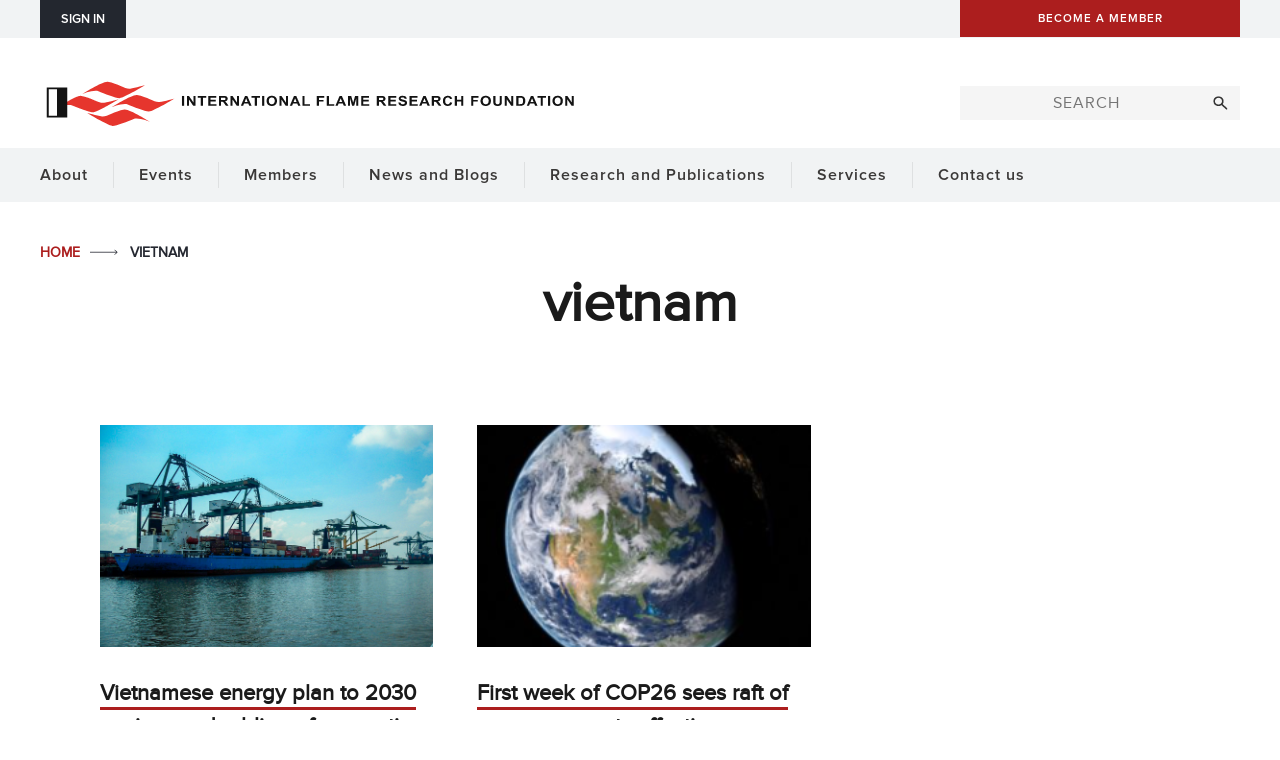

--- FILE ---
content_type: text/html; charset=UTF-8
request_url: https://ifrf.net/tag/vietnam/
body_size: 153419
content:
	<!DOCTYPE html>
<html class="no-js never-scrolled never-resized esp-html flex" lang="en-GB">
	<head>
    		<!-- Set up Open Graphs for a better post preview on social media -->
		<meta property="og:title" 			content="Vietnamese energy plan to 2030 envisages doubling of generation capacity" />
		<meta property="og:image" 			content="https://ifrf.net/wp-content/uploads/2019/08/saigon-port-in-vietnam.jpg" />
		<meta property="og:description" 	content="Vietnamese energy plan to 2030 envisages doubling of generation capacity" />
		<meta property="og:type" 			content="article" />
		<meta property="og:locale" 			content="en_GB" />
		<meta property="og:url" 			content="https://ifrf.net/combustion-industry-news/vietnamese-energy-plan-to-2030-envisages-doubling-of-generation-capacity/" />
		<meta http-equiv="X-UA-Compatible"  content="IE=edge">
		<meta charset="UTF-8">
		<script>( function(H){ H.className=H.className.replace( /\bno-js\b/, 'js' ) } )( document.documentElement )</script>				<meta name="viewport" content="width=device-width, initial-scale=1, minimum-scale=1">
		<link rel="pingback" href="https://ifrf.net/xmlrpc.php" />
		<title>
			vietnam | IFRF		</title>
		<meta name='robots' content='max-image-preview:large' />
	<style>img:is([sizes="auto" i], [sizes^="auto," i]) { contain-intrinsic-size: 3000px 1500px }</style>
	<script id="cookie-law-info-gcm-var-js">
var _ckyGcm = {"status":true,"default_settings":[{"analytics":"granted","advertisement":"denied","functional":"denied","necessary":"granted","ad_user_data":"denied","ad_personalization":"denied","regions":"All"}],"wait_for_update":2000,"url_passthrough":false,"ads_data_redaction":false}</script>
<script id="cookie-law-info-gcm-js" type="text/javascript" src="https://ifrf.net/wp-content/plugins/cookie-law-info/lite/frontend/js/gcm.min.js"></script> <script id="cookieyes" type="text/javascript" src="https://cdn-cookieyes.com/client_data/75af6df6b2f59e152a3cb3e9/script.js"></script><link rel='dns-prefetch' href='//code.jquery.com' />
<link rel='dns-prefetch' href='//maps.google.co.uk' />
<link rel='dns-prefetch' href='//maxcdn.bootstrapcdn.com' />
<link rel='dns-prefetch' href='//www.googletagmanager.com' />
<link rel='dns-prefetch' href='//widgetlogic.org' />
<link rel='dns-prefetch' href='//cdn.jsdelivr.net' />
<link rel='dns-prefetch' href='//ajax.googleapis.com' />
<link rel="alternate" type="application/rss+xml" title="IFRF &raquo; Feed" href="https://ifrf.net/feed/" />
<link rel="alternate" type="application/rss+xml" title="IFRF &raquo; Comments Feed" href="https://ifrf.net/comments/feed/" />
<link rel="alternate" type="application/rss+xml" title="IFRF &raquo; vietnam Tag Feed" href="https://ifrf.net/tag/vietnam/feed/" />
<script type="text/javascript">
/* <![CDATA[ */
window._wpemojiSettings = {"baseUrl":"https:\/\/s.w.org\/images\/core\/emoji\/16.0.1\/72x72\/","ext":".png","svgUrl":"https:\/\/s.w.org\/images\/core\/emoji\/16.0.1\/svg\/","svgExt":".svg","source":{"concatemoji":"https:\/\/ifrf.net\/wp-includes\/js\/wp-emoji-release.min.js?ver=6.8.3"}};
/*! This file is auto-generated */
!function(s,n){var o,i,e;function c(e){try{var t={supportTests:e,timestamp:(new Date).valueOf()};sessionStorage.setItem(o,JSON.stringify(t))}catch(e){}}function p(e,t,n){e.clearRect(0,0,e.canvas.width,e.canvas.height),e.fillText(t,0,0);var t=new Uint32Array(e.getImageData(0,0,e.canvas.width,e.canvas.height).data),a=(e.clearRect(0,0,e.canvas.width,e.canvas.height),e.fillText(n,0,0),new Uint32Array(e.getImageData(0,0,e.canvas.width,e.canvas.height).data));return t.every(function(e,t){return e===a[t]})}function u(e,t){e.clearRect(0,0,e.canvas.width,e.canvas.height),e.fillText(t,0,0);for(var n=e.getImageData(16,16,1,1),a=0;a<n.data.length;a++)if(0!==n.data[a])return!1;return!0}function f(e,t,n,a){switch(t){case"flag":return n(e,"\ud83c\udff3\ufe0f\u200d\u26a7\ufe0f","\ud83c\udff3\ufe0f\u200b\u26a7\ufe0f")?!1:!n(e,"\ud83c\udde8\ud83c\uddf6","\ud83c\udde8\u200b\ud83c\uddf6")&&!n(e,"\ud83c\udff4\udb40\udc67\udb40\udc62\udb40\udc65\udb40\udc6e\udb40\udc67\udb40\udc7f","\ud83c\udff4\u200b\udb40\udc67\u200b\udb40\udc62\u200b\udb40\udc65\u200b\udb40\udc6e\u200b\udb40\udc67\u200b\udb40\udc7f");case"emoji":return!a(e,"\ud83e\udedf")}return!1}function g(e,t,n,a){var r="undefined"!=typeof WorkerGlobalScope&&self instanceof WorkerGlobalScope?new OffscreenCanvas(300,150):s.createElement("canvas"),o=r.getContext("2d",{willReadFrequently:!0}),i=(o.textBaseline="top",o.font="600 32px Arial",{});return e.forEach(function(e){i[e]=t(o,e,n,a)}),i}function t(e){var t=s.createElement("script");t.src=e,t.defer=!0,s.head.appendChild(t)}"undefined"!=typeof Promise&&(o="wpEmojiSettingsSupports",i=["flag","emoji"],n.supports={everything:!0,everythingExceptFlag:!0},e=new Promise(function(e){s.addEventListener("DOMContentLoaded",e,{once:!0})}),new Promise(function(t){var n=function(){try{var e=JSON.parse(sessionStorage.getItem(o));if("object"==typeof e&&"number"==typeof e.timestamp&&(new Date).valueOf()<e.timestamp+604800&&"object"==typeof e.supportTests)return e.supportTests}catch(e){}return null}();if(!n){if("undefined"!=typeof Worker&&"undefined"!=typeof OffscreenCanvas&&"undefined"!=typeof URL&&URL.createObjectURL&&"undefined"!=typeof Blob)try{var e="postMessage("+g.toString()+"("+[JSON.stringify(i),f.toString(),p.toString(),u.toString()].join(",")+"));",a=new Blob([e],{type:"text/javascript"}),r=new Worker(URL.createObjectURL(a),{name:"wpTestEmojiSupports"});return void(r.onmessage=function(e){c(n=e.data),r.terminate(),t(n)})}catch(e){}c(n=g(i,f,p,u))}t(n)}).then(function(e){for(var t in e)n.supports[t]=e[t],n.supports.everything=n.supports.everything&&n.supports[t],"flag"!==t&&(n.supports.everythingExceptFlag=n.supports.everythingExceptFlag&&n.supports[t]);n.supports.everythingExceptFlag=n.supports.everythingExceptFlag&&!n.supports.flag,n.DOMReady=!1,n.readyCallback=function(){n.DOMReady=!0}}).then(function(){return e}).then(function(){var e;n.supports.everything||(n.readyCallback(),(e=n.source||{}).concatemoji?t(e.concatemoji):e.wpemoji&&e.twemoji&&(t(e.twemoji),t(e.wpemoji)))}))}((window,document),window._wpemojiSettings);
/* ]]> */
</script>
<link rel='stylesheet' id='esp-directory-style-css' href='https://ifrf.net/wp-content/plugins/esp-events/css/site.css?ver=6.8.3' type='text/css' media='all' />
<link rel='stylesheet' id='buttons-css' href='https://ifrf.net/wp-includes/css/buttons.min.css?ver=6.8.3' type='text/css' media='all' />
<link rel='stylesheet' id='dashicons-css' href='https://ifrf.net/wp-includes/css/dashicons.min.css?ver=6.8.3' type='text/css' media='all' />
<link rel='stylesheet' id='mediaelement-css' href='https://ifrf.net/wp-includes/js/mediaelement/mediaelementplayer-legacy.min.css?ver=4.2.17' type='text/css' media='all' />
<link rel='stylesheet' id='wp-mediaelement-css' href='https://ifrf.net/wp-includes/js/mediaelement/wp-mediaelement.min.css?ver=6.8.3' type='text/css' media='all' />
<link rel='stylesheet' id='media-views-css' href='https://ifrf.net/wp-includes/css/media-views.min.css?ver=6.8.3' type='text/css' media='all' />
<link rel='stylesheet' id='imgareaselect-css' href='https://ifrf.net/wp-includes/js/imgareaselect/imgareaselect.css?ver=0.9.8' type='text/css' media='all' />
<link rel='stylesheet' id='jquery-style-css' href='//ajax.googleapis.com/ajax/libs/jqueryui/1.8.2/themes/smoothness/jquery-ui.css?ver=6.8.3' type='text/css' media='all' />
<link rel='stylesheet' id='jquery-timepicker-css-css' href='https://ifrf.net/wp-content/plugins/esp-tools/esp-tools/esp-form-helper/css/jquery.timepicker.min.css?ver=6.8.3' type='text/css' media='all' />
<link rel='stylesheet' id='esp-form-helper-admin-style-css' href='https://ifrf.net/wp-content/plugins/esp-tools/esp-tools/esp-form-helper/css/admin.css?ver=6.8.3' type='text/css' media='all' />
<link rel='stylesheet' id='nivo-lightbox-css-css' href='https://ifrf.net/wp-content/plugins/esp-tools/esp-tools/esp-form-helper/css/nivo-lightbox.css?ver=6.8.3' type='text/css' media='all' />
<style id='wp-emoji-styles-inline-css' type='text/css'>

	img.wp-smiley, img.emoji {
		display: inline !important;
		border: none !important;
		box-shadow: none !important;
		height: 1em !important;
		width: 1em !important;
		margin: 0 0.07em !important;
		vertical-align: -0.1em !important;
		background: none !important;
		padding: 0 !important;
	}
</style>
<link rel='stylesheet' id='wp-block-library-css' href='https://ifrf.net/wp-includes/css/dist/block-library/style.min.css?ver=6.8.3' type='text/css' media='all' />
<style id='classic-theme-styles-inline-css' type='text/css'>
/*! This file is auto-generated */
.wp-block-button__link{color:#fff;background-color:#32373c;border-radius:9999px;box-shadow:none;text-decoration:none;padding:calc(.667em + 2px) calc(1.333em + 2px);font-size:1.125em}.wp-block-file__button{background:#32373c;color:#fff;text-decoration:none}
</style>
<link rel='stylesheet' id='block-widget-css' href='https://ifrf.net/wp-content/plugins/widget-logic/block_widget/css/widget.css?ver=1726048810' type='text/css' media='all' />
<style id='global-styles-inline-css' type='text/css'>
:root{--wp--preset--aspect-ratio--square: 1;--wp--preset--aspect-ratio--4-3: 4/3;--wp--preset--aspect-ratio--3-4: 3/4;--wp--preset--aspect-ratio--3-2: 3/2;--wp--preset--aspect-ratio--2-3: 2/3;--wp--preset--aspect-ratio--16-9: 16/9;--wp--preset--aspect-ratio--9-16: 9/16;--wp--preset--color--black: #000000;--wp--preset--color--cyan-bluish-gray: #abb8c3;--wp--preset--color--white: #ffffff;--wp--preset--color--pale-pink: #f78da7;--wp--preset--color--vivid-red: #cf2e2e;--wp--preset--color--luminous-vivid-orange: #ff6900;--wp--preset--color--luminous-vivid-amber: #fcb900;--wp--preset--color--light-green-cyan: #7bdcb5;--wp--preset--color--vivid-green-cyan: #00d084;--wp--preset--color--pale-cyan-blue: #8ed1fc;--wp--preset--color--vivid-cyan-blue: #0693e3;--wp--preset--color--vivid-purple: #9b51e0;--wp--preset--gradient--vivid-cyan-blue-to-vivid-purple: linear-gradient(135deg,rgba(6,147,227,1) 0%,rgb(155,81,224) 100%);--wp--preset--gradient--light-green-cyan-to-vivid-green-cyan: linear-gradient(135deg,rgb(122,220,180) 0%,rgb(0,208,130) 100%);--wp--preset--gradient--luminous-vivid-amber-to-luminous-vivid-orange: linear-gradient(135deg,rgba(252,185,0,1) 0%,rgba(255,105,0,1) 100%);--wp--preset--gradient--luminous-vivid-orange-to-vivid-red: linear-gradient(135deg,rgba(255,105,0,1) 0%,rgb(207,46,46) 100%);--wp--preset--gradient--very-light-gray-to-cyan-bluish-gray: linear-gradient(135deg,rgb(238,238,238) 0%,rgb(169,184,195) 100%);--wp--preset--gradient--cool-to-warm-spectrum: linear-gradient(135deg,rgb(74,234,220) 0%,rgb(151,120,209) 20%,rgb(207,42,186) 40%,rgb(238,44,130) 60%,rgb(251,105,98) 80%,rgb(254,248,76) 100%);--wp--preset--gradient--blush-light-purple: linear-gradient(135deg,rgb(255,206,236) 0%,rgb(152,150,240) 100%);--wp--preset--gradient--blush-bordeaux: linear-gradient(135deg,rgb(254,205,165) 0%,rgb(254,45,45) 50%,rgb(107,0,62) 100%);--wp--preset--gradient--luminous-dusk: linear-gradient(135deg,rgb(255,203,112) 0%,rgb(199,81,192) 50%,rgb(65,88,208) 100%);--wp--preset--gradient--pale-ocean: linear-gradient(135deg,rgb(255,245,203) 0%,rgb(182,227,212) 50%,rgb(51,167,181) 100%);--wp--preset--gradient--electric-grass: linear-gradient(135deg,rgb(202,248,128) 0%,rgb(113,206,126) 100%);--wp--preset--gradient--midnight: linear-gradient(135deg,rgb(2,3,129) 0%,rgb(40,116,252) 100%);--wp--preset--font-size--small: 13px;--wp--preset--font-size--medium: 20px;--wp--preset--font-size--large: 36px;--wp--preset--font-size--x-large: 42px;--wp--preset--spacing--20: 0.44rem;--wp--preset--spacing--30: 0.67rem;--wp--preset--spacing--40: 1rem;--wp--preset--spacing--50: 1.5rem;--wp--preset--spacing--60: 2.25rem;--wp--preset--spacing--70: 3.38rem;--wp--preset--spacing--80: 5.06rem;--wp--preset--shadow--natural: 6px 6px 9px rgba(0, 0, 0, 0.2);--wp--preset--shadow--deep: 12px 12px 50px rgba(0, 0, 0, 0.4);--wp--preset--shadow--sharp: 6px 6px 0px rgba(0, 0, 0, 0.2);--wp--preset--shadow--outlined: 6px 6px 0px -3px rgba(255, 255, 255, 1), 6px 6px rgba(0, 0, 0, 1);--wp--preset--shadow--crisp: 6px 6px 0px rgba(0, 0, 0, 1);}:where(.is-layout-flex){gap: 0.5em;}:where(.is-layout-grid){gap: 0.5em;}body .is-layout-flex{display: flex;}.is-layout-flex{flex-wrap: wrap;align-items: center;}.is-layout-flex > :is(*, div){margin: 0;}body .is-layout-grid{display: grid;}.is-layout-grid > :is(*, div){margin: 0;}:where(.wp-block-columns.is-layout-flex){gap: 2em;}:where(.wp-block-columns.is-layout-grid){gap: 2em;}:where(.wp-block-post-template.is-layout-flex){gap: 1.25em;}:where(.wp-block-post-template.is-layout-grid){gap: 1.25em;}.has-black-color{color: var(--wp--preset--color--black) !important;}.has-cyan-bluish-gray-color{color: var(--wp--preset--color--cyan-bluish-gray) !important;}.has-white-color{color: var(--wp--preset--color--white) !important;}.has-pale-pink-color{color: var(--wp--preset--color--pale-pink) !important;}.has-vivid-red-color{color: var(--wp--preset--color--vivid-red) !important;}.has-luminous-vivid-orange-color{color: var(--wp--preset--color--luminous-vivid-orange) !important;}.has-luminous-vivid-amber-color{color: var(--wp--preset--color--luminous-vivid-amber) !important;}.has-light-green-cyan-color{color: var(--wp--preset--color--light-green-cyan) !important;}.has-vivid-green-cyan-color{color: var(--wp--preset--color--vivid-green-cyan) !important;}.has-pale-cyan-blue-color{color: var(--wp--preset--color--pale-cyan-blue) !important;}.has-vivid-cyan-blue-color{color: var(--wp--preset--color--vivid-cyan-blue) !important;}.has-vivid-purple-color{color: var(--wp--preset--color--vivid-purple) !important;}.has-black-background-color{background-color: var(--wp--preset--color--black) !important;}.has-cyan-bluish-gray-background-color{background-color: var(--wp--preset--color--cyan-bluish-gray) !important;}.has-white-background-color{background-color: var(--wp--preset--color--white) !important;}.has-pale-pink-background-color{background-color: var(--wp--preset--color--pale-pink) !important;}.has-vivid-red-background-color{background-color: var(--wp--preset--color--vivid-red) !important;}.has-luminous-vivid-orange-background-color{background-color: var(--wp--preset--color--luminous-vivid-orange) !important;}.has-luminous-vivid-amber-background-color{background-color: var(--wp--preset--color--luminous-vivid-amber) !important;}.has-light-green-cyan-background-color{background-color: var(--wp--preset--color--light-green-cyan) !important;}.has-vivid-green-cyan-background-color{background-color: var(--wp--preset--color--vivid-green-cyan) !important;}.has-pale-cyan-blue-background-color{background-color: var(--wp--preset--color--pale-cyan-blue) !important;}.has-vivid-cyan-blue-background-color{background-color: var(--wp--preset--color--vivid-cyan-blue) !important;}.has-vivid-purple-background-color{background-color: var(--wp--preset--color--vivid-purple) !important;}.has-black-border-color{border-color: var(--wp--preset--color--black) !important;}.has-cyan-bluish-gray-border-color{border-color: var(--wp--preset--color--cyan-bluish-gray) !important;}.has-white-border-color{border-color: var(--wp--preset--color--white) !important;}.has-pale-pink-border-color{border-color: var(--wp--preset--color--pale-pink) !important;}.has-vivid-red-border-color{border-color: var(--wp--preset--color--vivid-red) !important;}.has-luminous-vivid-orange-border-color{border-color: var(--wp--preset--color--luminous-vivid-orange) !important;}.has-luminous-vivid-amber-border-color{border-color: var(--wp--preset--color--luminous-vivid-amber) !important;}.has-light-green-cyan-border-color{border-color: var(--wp--preset--color--light-green-cyan) !important;}.has-vivid-green-cyan-border-color{border-color: var(--wp--preset--color--vivid-green-cyan) !important;}.has-pale-cyan-blue-border-color{border-color: var(--wp--preset--color--pale-cyan-blue) !important;}.has-vivid-cyan-blue-border-color{border-color: var(--wp--preset--color--vivid-cyan-blue) !important;}.has-vivid-purple-border-color{border-color: var(--wp--preset--color--vivid-purple) !important;}.has-vivid-cyan-blue-to-vivid-purple-gradient-background{background: var(--wp--preset--gradient--vivid-cyan-blue-to-vivid-purple) !important;}.has-light-green-cyan-to-vivid-green-cyan-gradient-background{background: var(--wp--preset--gradient--light-green-cyan-to-vivid-green-cyan) !important;}.has-luminous-vivid-amber-to-luminous-vivid-orange-gradient-background{background: var(--wp--preset--gradient--luminous-vivid-amber-to-luminous-vivid-orange) !important;}.has-luminous-vivid-orange-to-vivid-red-gradient-background{background: var(--wp--preset--gradient--luminous-vivid-orange-to-vivid-red) !important;}.has-very-light-gray-to-cyan-bluish-gray-gradient-background{background: var(--wp--preset--gradient--very-light-gray-to-cyan-bluish-gray) !important;}.has-cool-to-warm-spectrum-gradient-background{background: var(--wp--preset--gradient--cool-to-warm-spectrum) !important;}.has-blush-light-purple-gradient-background{background: var(--wp--preset--gradient--blush-light-purple) !important;}.has-blush-bordeaux-gradient-background{background: var(--wp--preset--gradient--blush-bordeaux) !important;}.has-luminous-dusk-gradient-background{background: var(--wp--preset--gradient--luminous-dusk) !important;}.has-pale-ocean-gradient-background{background: var(--wp--preset--gradient--pale-ocean) !important;}.has-electric-grass-gradient-background{background: var(--wp--preset--gradient--electric-grass) !important;}.has-midnight-gradient-background{background: var(--wp--preset--gradient--midnight) !important;}.has-small-font-size{font-size: var(--wp--preset--font-size--small) !important;}.has-medium-font-size{font-size: var(--wp--preset--font-size--medium) !important;}.has-large-font-size{font-size: var(--wp--preset--font-size--large) !important;}.has-x-large-font-size{font-size: var(--wp--preset--font-size--x-large) !important;}
:where(.wp-block-post-template.is-layout-flex){gap: 1.25em;}:where(.wp-block-post-template.is-layout-grid){gap: 1.25em;}
:where(.wp-block-columns.is-layout-flex){gap: 2em;}:where(.wp-block-columns.is-layout-grid){gap: 2em;}
:root :where(.wp-block-pullquote){font-size: 1.5em;line-height: 1.6;}
</style>
<link rel='stylesheet' id='woocommerce-layout-css' href='https://ifrf.net/wp-content/plugins/woocommerce/assets/css/woocommerce-layout.css?ver=10.3.7' type='text/css' media='all' />
<link rel='stylesheet' id='woocommerce-smallscreen-css' href='https://ifrf.net/wp-content/plugins/woocommerce/assets/css/woocommerce-smallscreen.css?ver=10.3.7' type='text/css' media='only screen and (max-width: 768px)' />
<link rel='stylesheet' id='woocommerce-general-css' href='https://ifrf.net/wp-content/plugins/woocommerce/assets/css/woocommerce.css?ver=10.3.7' type='text/css' media='all' />
<style id='woocommerce-inline-inline-css' type='text/css'>
.woocommerce form .form-row .required { visibility: visible; }
</style>
<link rel='stylesheet' id='brands-styles-css' href='https://ifrf.net/wp-content/plugins/woocommerce/assets/css/brands.css?ver=10.3.7' type='text/css' media='all' />
<link rel='stylesheet' id='esp-theme-style-css' href='https://ifrf.net/wp-content/themes/esp-useful/style.css?ver=v2-104-3' type='text/css' media='all' />
<link rel='stylesheet' id='esp-theme-common-css' href='https://ifrf.net/wp-content/themes/esp-useful/css/common.css?ver=v2-104-3' type='text/css' media='all' />
<link rel='stylesheet' id='conal-columns-css' href='https://ifrf.net/wp-content/themes/esp-useful/css/conal-columns.css?ver=v2-104-3' type='text/css' media='all' />
<link rel='stylesheet' id='esp-theme-page-wrap-css' href='https://ifrf.net/wp-content/themes/esp-useful/css/page-wrap.css?ver=v2-104-3' type='text/css' media='all' />
<link rel='stylesheet' id='esp-theme-sections-css' href='https://ifrf.net/wp-content/themes/esp-useful/css/sections.css?ver=v2-104-3' type='text/css' media='all' />
<link rel='stylesheet' id='esp-theme-menu-css' href='https://ifrf.net/wp-content/themes/esp-useful/css/menu.css?ver=v2-104-3' type='text/css' media='all' />
<link rel='stylesheet' id='esp-theme-print-css' href='https://ifrf.net/wp-content/themes/esp-useful/css/print.css?ver=v2-104-3' type='text/css' media='all' />
<link rel='stylesheet' id='esp-theme-animations-css' href='https://ifrf.net/wp-content/themes/esp-useful/css/animation.css?ver=v2-104-3' type='text/css' media='all' />
<link rel='stylesheet' id='esp-theme-flickity-css' href='https://ifrf.net/wp-content/themes/esp-useful/css/flickity.css?ver=v2-104-3' type='text/css' media='all' />
<link rel='stylesheet' id='esp-slick-style-css' href='//cdn.jsdelivr.net/jquery.slick/1.5.0/slick.css?ver=6.8.3' type='text/css' media='all' />
<link rel='stylesheet' id='esp-child-theme-branding-css' href='https://ifrf.net/wp-content/themes/ifrf-custom/css/branding.css?ver=v2-104-3' type='text/css' media='all' />
<link rel='stylesheet' id='esp-child-theme-custom-css' href='https://ifrf.net/wp-content/themes/ifrf-custom/css/custom.css?ver=v2-104-3' type='text/css' media='all' />
<script type="text/javascript" id="woocommerce-google-analytics-integration-gtag-js-after">
/* <![CDATA[ */
/* Google Analytics for WooCommerce (gtag.js) */
					window.dataLayer = window.dataLayer || [];
					function gtag(){dataLayer.push(arguments);}
					// Set up default consent state.
					for ( const mode of [{"analytics_storage":"denied","ad_storage":"denied","ad_user_data":"denied","ad_personalization":"denied","region":["AT","BE","BG","HR","CY","CZ","DK","EE","FI","FR","DE","GR","HU","IS","IE","IT","LV","LI","LT","LU","MT","NL","NO","PL","PT","RO","SK","SI","ES","SE","GB","CH"]}] || [] ) {
						gtag( "consent", "default", { "wait_for_update": 500, ...mode } );
					}
					gtag("js", new Date());
					gtag("set", "developer_id.dOGY3NW", true);
					gtag("config", "G-G9YBF12Y0B", {"track_404":true,"allow_google_signals":true,"logged_in":false,"linker":{"domains":[],"allow_incoming":true},"custom_map":{"dimension1":"logged_in"}});
/* ]]> */
</script>
<script type="text/javascript" src="https://ifrf.net/wp-includes/js/jquery/jquery.min.js?ver=3.7.1" id="jquery-core-js"></script>
<script type="text/javascript" src="https://ifrf.net/wp-includes/js/jquery/jquery-migrate.min.js?ver=3.4.1" id="jquery-migrate-js"></script>
<script type="text/javascript" src="https://code.jquery.com/ui/1.12.1/jquery-ui.js?ver=6.8.3" id="jquery-ui-js"></script>
<script type="text/javascript" src="//maps.google.co.uk/maps/api/js?sensor=false&amp;v=3.2&amp;key=AIzaSyDevavQYHleol8nBE_T2wbhDGjB3mXqFa4&amp;ver=6.8.3" id="externalGoogleMap-js"></script>
<script type="text/javascript" id="utils-js-extra">
/* <![CDATA[ */
var userSettings = {"url":"\/","uid":"0","time":"1769011150","secure":"1"};
/* ]]> */
</script>
<script type="text/javascript" src="https://ifrf.net/wp-includes/js/utils.min.js?ver=6.8.3" id="utils-js"></script>
<script type="text/javascript" src="https://ifrf.net/wp-includes/js/plupload/moxie.min.js?ver=1.3.5.1" id="moxiejs-js"></script>
<script type="text/javascript" src="https://ifrf.net/wp-includes/js/plupload/plupload.min.js?ver=2.1.9" id="plupload-js"></script>
<!--[if lt IE 8]>
<script type="text/javascript" src="https://ifrf.net/wp-includes/js/json2.min.js?ver=2015-05-03" id="json2-js"></script>
<![endif]-->
<script type="text/javascript" src="https://ifrf.net/wp-content/plugins/esp-tools/esp-tools/esp-form-helper/js/auto-numeric-min.js?ver=6.8.3" id="esp-auto-numeric-js"></script>
<script type="text/javascript" src="https://maxcdn.bootstrapcdn.com/bootstrap/3.3.7/js/bootstrap.min.js?ver=6.8.3" id="bootstrap-js"></script>
<script type="text/javascript" src="https://ifrf.net/wp-content/plugins/esp-tools/esp-tools/esp-form-helper/js/admin.js?ver=6.8.3" id="esp-form-helper-admin-script-js"></script>
<script type="text/javascript" src="https://ifrf.net/wp-content/plugins/esp-tools/esp-tools/esp-form-helper/js/nivo-lightbox.js?ver=6.8.3" id="nivo-lightbox-js"></script>
<script type="text/javascript" src="https://ifrf.net/wp-content/plugins/woocommerce/assets/js/jquery-blockui/jquery.blockUI.min.js?ver=2.7.0-wc.10.3.7" id="wc-jquery-blockui-js" data-wp-strategy="defer"></script>
<script type="text/javascript" id="wc-add-to-cart-js-extra">
/* <![CDATA[ */
var wc_add_to_cart_params = {"ajax_url":"\/wp-admin\/admin-ajax.php","wc_ajax_url":"\/?wc-ajax=%%endpoint%%","i18n_view_cart":"View basket","cart_url":"https:\/\/ifrf.net\/cart\/","is_cart":"","cart_redirect_after_add":"yes"};
/* ]]> */
</script>
<script type="text/javascript" src="https://ifrf.net/wp-content/plugins/woocommerce/assets/js/frontend/add-to-cart.min.js?ver=10.3.7" id="wc-add-to-cart-js" defer="defer" data-wp-strategy="defer"></script>
<script type="text/javascript" src="https://ifrf.net/wp-content/plugins/woocommerce/assets/js/js-cookie/js.cookie.min.js?ver=2.1.4-wc.10.3.7" id="wc-js-cookie-js" data-wp-strategy="defer"></script>
<script type="text/javascript" src="https://ifrf.net/wp-content/themes/esp-useful/js/google-analytics.js?ver=6.8.3" id="esp-google-analytics-script-js"></script>
<script type="text/javascript" src="https://ifrf.net/wp-content/themes/esp-useful/js/script.js?ver=v2-104-3" id="esp-theme-script-js"></script>
<script type="text/javascript" src="https://ifrf.net/wp-content/themes/esp-useful/js/conal-column-js/flickity.pkgd.min.js?ver=v2-104-3" id="flickity-js"></script>
<script type="text/javascript" src="https://ifrf.net/wp-content/themes/esp-useful/js/conal-column-js/jarallax.min.js?ver=v2-104-3" id="jarallax-js"></script>
<script type="text/javascript" src="https://ifrf.net/wp-content/themes/esp-useful/js/conal-column-js/imagesloaded.min.js?ver=v2-104-3" id="images-loaded-js"></script>
<script type="text/javascript" src="https://ifrf.net/wp-content/themes/esp-useful/js/conal-column-js/scroll-to-fixed-custom.js?ver=v2-104-3" id="scroll-to-fixed-custom-js"></script>
<script type="text/javascript" src="https://ifrf.net/wp-content/plugins/esp-tools/esp-image-optimiser/js/lazysizes.min.js?ver=6.8.3" id="esp-image-optimiser-lazysizes-script-js"></script>
<script type="text/javascript" src="https://ifrf.net/wp-content/plugins/esp-tools/esp-image-optimiser/js/ls.unveilhooks.min.js?ver=6.8.3" id="esp-image-optimiser-unveilhooks-script-js"></script>
<script type="text/javascript" src="https://ifrf.net/wp-content/plugins/esp-tools/esp-image-optimiser/js/ls.bgset.min.js?ver=6.8.3" id="esp-image-optimiser-bgset-js"></script>
<script type="text/javascript" src="https://ifrf.net/wp-content/plugins/esp-tools/esp-image-optimiser/js/respimage.min.js?ver=6.8.3" id="esp-image-optimiser-respimage-script-js"></script>
<script type="text/javascript" src="//cdn.jsdelivr.net/jquery.slick/1.5.0/slick.min.js?ver=6.8.3" id="esp-slick-script-js"></script>
<script type="text/javascript" src="https://ifrf.net/wp-content/plugins/esp-tools/esp-gallery-widget/js/site.js?ver=6.8.3" id="esp-logo-slider-widget-script-js"></script>
<script type="text/javascript" src="https://ifrf.net/wp-content/themes/ifrf-custom/js/script.js?ver=v2-104-3" id="esp-child-theme-script-js"></script>

<!-- Google tag (gtag.js) snippet added by Site Kit -->
<!-- Google Analytics snippet added by Site Kit -->
<script type="text/javascript" src="https://www.googletagmanager.com/gtag/js?id=GT-PLWB2P9" id="google_gtagjs-js" async></script>
<script type="text/javascript" id="google_gtagjs-js-after">
/* <![CDATA[ */
window.dataLayer = window.dataLayer || [];function gtag(){dataLayer.push(arguments);}
gtag("set","linker",{"domains":["ifrf.net"]});
gtag("js", new Date());
gtag("set", "developer_id.dZTNiMT", true);
gtag("config", "GT-PLWB2P9");
 window._googlesitekit = window._googlesitekit || {}; window._googlesitekit.throttledEvents = []; window._googlesitekit.gtagEvent = (name, data) => { var key = JSON.stringify( { name, data } ); if ( !! window._googlesitekit.throttledEvents[ key ] ) { return; } window._googlesitekit.throttledEvents[ key ] = true; setTimeout( () => { delete window._googlesitekit.throttledEvents[ key ]; }, 5 ); gtag( "event", name, { ...data, event_source: "site-kit" } ); }; 
/* ]]> */
</script>
<link rel="https://api.w.org/" href="https://ifrf.net/wp-json/" /><link rel="alternate" title="JSON" type="application/json" href="https://ifrf.net/wp-json/wp/v2/tags/3987" /><link rel="EditURI" type="application/rsd+xml" title="RSD" href="https://ifrf.net/xmlrpc.php?rsd" />
<meta name="generator" content="WordPress 6.8.3" />
<meta name="generator" content="WooCommerce 10.3.7" />
<meta name="generator" content="Site Kit by Google 1.166.0" />		<meta property="og:image" content="https://ifrf.net/wp-content/uploads/2019/08/saigon-port-in-vietnam-1280x960.jpg" />
			<meta property="og:url" content="https://ifrf.net" />
			<meta property="og:title" content="IFRF" />
			<meta property="og:type" content="website" />
		<noscript><style>.woocommerce-product-gallery{ opacity: 1 !important; }</style></noscript>
		</head>
<body class="archive tag tag-vietnam tag-3987 wp-theme-esp-useful wp-child-theme-ifrf-custom theme-esp-useful woocommerce-no-js site-id-1"><section id="navigation">
	<a href="#skip-destination" accesskey="s"></a>
	<a href="/" accesskey="1"></a>
			<a href="https://ifrf.net/site-map/" accesskey="2"></a>
				<a href="https://ifrf.net/search/" accesskey="3"></a>
				<a href="https://ifrf.net/contact-us/" accesskey="4"></a>
				<a href="https://ifrf.net/accessibility/" accesskey="5"></a>
		<a href="https://ifrf.net/accessibility/" accesskey="0"></a>
	</section>	<div class="state-indicator"></div>
			
	<div id="esp-site-wrap">
		<div class="site-wrap-y"> <!-- used to separate the body of the site from modals etc. -->
			<div class="site-wrap-x"> <!-- used to separate the body of the site from modals etc. -->
				<section class="content-block light-grey-bg margin-bottom-s mobile-margin-bottom-0 mobile-display-none">
	<div class="content-block-large">
		<div class="column-group table-group mobile-default-group column-align-middle column-margin-bottom-0">
			<div class="column percent cell padding-left-10">
				<div class="column-container mobile-align-center">
					<ul class="column-group inline-group column-margin-bottom-0 mobile-column-align-center relative font-decrease-10">
													<li class="column percent">
								<a href="https://ifrf.net/members/members-dashboard/" class="button button-secondary-color padding-top-10 padding-bottom-10 padding-left-20 padding-right-20 letter-spacing-1"><span class="font-decrease-20">SIGN IN</span></a>
							</li>
																		</ul>
				</div>
			</div><!--
         --><div class="column percent cell min-width-300 expand-dominant">
				<div class="column-container min-width-1of1">
					<a href="https://ifrf.net/members/become-a-member/" class="button width-1of1 padding-top-10 padding-bottom-10 uppercase">
						<span class=" font-decrease-20 letter-spacing-1">Become a Member</span>
					</a>
				</div>
			</div>
		</div>
	</div>
</section>

<section id="site-header" class="content-block margin-bottom-xs mobile-margin-bottom-0 mobile-padding-top-s mobile-padding-bottom-s">
	<div class="content-block-large">
		<div class="column-group table-group mobile-default-group column-align-middle column-margin-bottom-0">	
			<div class="column percent cell padding-left-10">
				<div class="column-container mobile-align-center desktop-max-width-3of5">
					<a id="site-logo-link" rel="home" title="IFRF" href="/">
						<img src="https://ifrf.net/wp-content/themes/ifrf-custom/images/logo.svg" class="width-1of1 mobile-padding-left-s mobile-padding-right-s">
					</a>
				</div>
			</div>
			<div class="column percent cell min-width-300 expand-dominant mobile-display-none">
				<div class="column-container min-width-1of1">
					<form method="get" id="searchform" action="/" class="relative overflow-hidden search-icon">
						<input id="header-search" name="s" placeholder="Search" size="18" type="text" class="align-center uppercase letter-spacing-1">						
						<input type="submit" class="mobile-display-none">						
					</form>
				</div>
			</div>
		</div>
	</div>
</section>
<section id="main-menu" class="content-block light-grey-bg margin-bottom-xs mobile-margin-bottom-0">
	<div class="content-block-large">
		<ul class="main-menu nav-menu letter-spacing-1">
												<li class="menu-item visible-menu  menu-item menu-item-type-post_type menu-item-object-page menu-item-has-children ">
						<a href="https://ifrf.net/about/"><span>About</span></a>
					</li>
																																																															<li class="menu-item visible-menu  menu-item menu-item-type-post-type-archive menu-item-object-event ">
						<a href="https://ifrf.net/events/"><span>Events</span></a>
					</li>
																					<li class="menu-item visible-menu  menu-item menu-item-type-post_type menu-item-object-page menu-item-has-children ">
						<a href="https://ifrf.net/members/"><span>Members</span></a>
					</li>
																																																								<li class="menu-item visible-menu  menu-item menu-item-type-post_type menu-item-object-page current_page_parent menu-item-has-children ">
						<a href="https://ifrf.net/news-and-blogs/"><span>News and Blogs</span></a>
					</li>
																																										<li class="menu-item visible-menu  menu-item menu-item-type-post_type menu-item-object-page menu-item-has-children ">
						<a href="https://ifrf.net/research/"><span>Research and Publications</span></a>
					</li>
																																																																													<li class="menu-item visible-menu  menu-item menu-item-type-post-type-archive menu-item-object-service ">
						<a href="https://ifrf.net/services/"><span>Services</span></a>
					</li>
																					<li class="menu-item visible-menu  menu-item menu-item-type-post_type menu-item-object-page ">
						<a href="https://ifrf.net/contact-us/"><span>Contact us</span></a>
					</li>
																					<li class="menu-item visible-menu desktop-display-none tablet-display-none menu-item menu-item-type-post_type menu-item-object-page ">
						<a href="https://ifrf.net/search/"><span>Search</span></a>
					</li>
																					<li class="menu-item visible-menu desktop-display-none tablet-display-none menu-item menu-item-type-post_type menu-item-object-page ">
						<a href="https://ifrf.net/members/members-dashboard/"><span>Member Login</span></a>
					</li>
														</ul>
	</div>
</section>	<section id="main-menu" class="content-block light-grey-bg desktop-display-none">
		<div class="content-block-large">
			<div id="menu-button" class="desktop-display-none button margin-bottom-20 mobile-margin-bottom-0">
				Main Menu
				<div class="hamburger hamburger--squeeze">
					<div class="hamburger-box">
						<div class="hamburger-inner"></div>
					</div>
				</div>
			</div>
			<div id="horizontal-menu">
				<ul id="menu-main-menu" class="main-menu nav-menu"><li id="menu-item-28" class="menu-item menu-item-type-post_type menu-item-object-page menu-item-has-children menu-item-first menu-item-28"><a href="https://ifrf.net/about/">About</a>
<ul class="sub-menu">
	<li id="menu-item-13055" class="menu-item menu-item-type-post_type menu-item-object-page menu-item-13055"><a href="https://ifrf.net/about/what-is-ifrf/">What is IFRF?</a></li>
	<li id="menu-item-373" class="menu-item menu-item-type-post-type-archive menu-item-object-meet-the-team menu-item-373"><a href="https://ifrf.net/about/meet-the-team/">Meet the Team</a></li>
	<li id="menu-item-10012" class="menu-item menu-item-type-post-type-archive menu-item-object-council menu-item-10012"><a href="https://ifrf.net/about/ifrf-council/">IFRF Council</a></li>
	<li id="menu-item-13054" class="menu-item menu-item-type-post_type menu-item-object-page menu-item-13054"><a href="https://ifrf.net/about/history-of-ifrf/">History of IFRF</a></li>
	<li id="menu-item-13056" class="menu-item menu-item-type-post_type menu-item-object-page menu-item-13056"><a href="https://ifrf.net/about/ifrf-activities/">IFRF Activities</a></li>
	<li id="menu-item-21052" class="menu-item menu-item-type-post_type menu-item-object-page menu-item-21052"><a href="https://ifrf.net/about/history-of-totems/">History of TOTeMs</a></li>
</ul>
</li>
<li id="menu-item-65" class="menu-item menu-item-type-post-type-archive menu-item-object-event menu-item-65"><a href="https://ifrf.net/events/">Events</a></li>
<li id="menu-item-74" class="menu-item menu-item-type-post_type menu-item-object-page menu-item-has-children menu-item-74"><a href="https://ifrf.net/members/">Members</a>
<ul class="sub-menu">
	<li id="menu-item-9780" class="menu-item menu-item-type-post-type-archive menu-item-object-national-committee menu-item-9780"><a href="https://ifrf.net/members/national-committee/">National Committees</a></li>
	<li id="menu-item-377" class="menu-item menu-item-type-post_type menu-item-object-page menu-item-377"><a href="https://ifrf.net/members/become-a-member/">Become a member</a></li>
	<li id="menu-item-380" class="menu-item menu-item-type-post_type menu-item-object-page menu-item-380"><a href="https://ifrf.net/members/member-benefits/">Member Benefits</a></li>
	<li id="menu-item-9599" class="menu-item menu-item-type-post_type menu-item-object-page menu-item-9599"><a href="https://ifrf.net/members/members-dashboard/">Member Login</a></li>
	<li id="menu-item-9769" class="menu-item menu-item-type-post-type-archive menu-item-object-esp-user-group menu-item-9769"><a href="https://ifrf.net/members-area/members/">IFRF Member Network</a></li>
</ul>
</li>
<li id="menu-item-29" class="menu-item menu-item-type-post_type menu-item-object-page menu-item-has-children menu-item-29"><a href="https://ifrf.net/news-and-blogs/">News and Blogs</a>
<ul class="sub-menu">
	<li id="menu-item-9862" class="display-none menu-item menu-item-type-post_type menu-item-object-page menu-item-9862"><a href="https://ifrf.net/news-and-blogs/">News and Blogs</a></li>
	<li id="menu-item-9860" class="menu-item menu-item-type-taxonomy menu-item-object-category menu-item-9860"><a href="https://ifrf.net/category/combustion-industry-news/">Combustion Industry News</a></li>
	<li id="menu-item-9861" class="menu-item menu-item-type-taxonomy menu-item-object-category menu-item-9861"><a href="https://ifrf.net/category/ifrf-blog/">IFRF Blog</a></li>
</ul>
</li>
<li id="menu-item-72" class="menu-item menu-item-type-post_type menu-item-object-page menu-item-has-children menu-item-72"><a href="https://ifrf.net/research/">Research and Publications</a>
<ul class="sub-menu">
	<li id="menu-item-9588" class="menu-item menu-item-type-post_type menu-item-object-page menu-item-has-children menu-item-9588"><a href="https://ifrf.net/research/industrial-combustion-journal/">Industrial Combustion Journal</a>
	<ul class="sub-menu">
		<li id="menu-item-350" class="menu-item menu-item-type-post-type-archive menu-item-object-editorial-board menu-item-350"><a href="https://ifrf.net/research/industrial-combustion-journal/editorial-board/">Editorial Board</a></li>
		<li id="menu-item-835" class="menu-item menu-item-type-post_type menu-item-object-page menu-item-835"><a href="https://ifrf.net/research/industrial-combustion-journal/submit-a-paper/">Submit a paper</a></li>
	</ul>
</li>
	<li id="menu-item-9587" class="menu-item menu-item-type-post-type-archive menu-item-object-download menu-item-9587"><a href="https://ifrf.net/research/archive/">Latest Papers &#038; Archive</a></li>
	<li id="menu-item-9591" class="menu-item menu-item-type-post-type-archive menu-item-object-facility menu-item-9591"><a href="https://ifrf.net/research/european-facility/">European Facilities</a></li>
	<li id="menu-item-10046" class="menu-item menu-item-type-post-type-archive menu-item-object-handbook menu-item-has-children menu-item-10046"><a href="https://ifrf.net/research/handbook/">Handbook</a>
	<ul class="sub-menu">
		<li id="menu-item-10923" class="menu-item menu-item-type-post-type-archive menu-item-object-glossary menu-item-10923"><a href="https://ifrf.net/research/handbook-glossary/">Glossary</a></li>
		<li id="menu-item-376" class="menu-item menu-item-type-post-type-archive menu-item-object-current-project menu-item-376"><a href="https://ifrf.net/services/current-projects/">Current Projects</a></li>
	</ul>
</li>
</ul>
</li>
<li id="menu-item-362" class="menu-item menu-item-type-post-type-archive menu-item-object-service menu-item-362"><a href="https://ifrf.net/services/">Services</a></li>
<li id="menu-item-26" class="menu-item menu-item-type-post_type menu-item-object-page menu-item-26"><a href="https://ifrf.net/contact-us/">Contact us</a></li>
<li id="menu-item-9858" class="desktop-display-none tablet-display-none menu-item menu-item-type-post_type menu-item-object-page menu-item-9858"><a href="https://ifrf.net/search/">Search</a></li>
<li id="menu-item-9859" class="desktop-display-none tablet-display-none menu-item menu-item-type-post_type menu-item-object-page menu-item-last menu-item-9859"><a href="https://ifrf.net/members/members-dashboard/">Member Login</a></li>
</ul>			</div>
		</div>
	</section>


<section id="breadcrumb" class="content-block  mobile-display-none">
	<div class="content-block-large font-decrease-10 font-weight-bold uppercase padding-left-20 padding-right-20 desktop-padding-left-0 desktop-padding-right-0">
		<nav class="breadcrumbs-container">
	<ol class="breadcrumbs padding-top-20 padding-bottom-20">
												<li itemscope itemtype="http://data-vocabulary.org/Breadcrumb" class="breadcrumb first ">
					<meta content="https://ifrf.net/" itemprop="url">
					<meta content="Home" itemprop="title">
											<a href="https://ifrf.net/" title="Home">
													Home											</a>
									</li>
							<li itemscope itemtype="http://data-vocabulary.org/Breadcrumb" class="breadcrumb  last">
					<meta content="https://ifrf.net/tag/vietnam/" itemprop="url">
					<meta content="vietnam" itemprop="title">
													vietnam									</li>
						</ol>
</nav>	</div>
</section>



<section id="page-wrap" class="content-block">
	<div id="container-right">
		<div id="container-content">
			<div id="container-left">
				<div id="content" role="main">
					<div id="content-spacing" class="content-block-large"><section id="archive">
	<div class="margin-bottom-xl kill-last-margin-bottom">
		<div id="before-content" class="loop-header content-block padding-left-m padding-right-m mobile-padding-left-20 mobile-padding-right-20 margin-bottom-m kill-last-margin-bottom">
			<div class="entry-title-container content-block-large margin-bottom-40 mobile-margin-bottom-30 align-center tablet-font-increase-40 desktop-font-increase-60 clear-fix">
				<h1 class="entry-title line-height-offset line-height-neg2">					  vietnam				</h1>			</div>
		</div>
	</div>
	

	
				<div id="main-loop" class="loop page-1">
		<div class="content-block padding-left-m padding-right-m mobile-padding-left-20 mobile-padding-right-20 margin-bottom-xl kill-last-margin-bottom">
				<ul id="archive-content" class="column-group inline-group column-width-1of1 tablet-column-width-1of2 desktop-column-width-1of3 column-gutter-40 column-margin-bottom-40 margin-bottom-neg40">
																		
				
				
				
																											
<li class="column percent">
			<div class="width-1of1 flex-height-container flex-height-push-last kill-first-padding-top">
	<div class="overflow-hidden width-1of1 padding-top-30 scale-hook">
		<div class="relative height-ratio-landscape overflow-hidden light-grey-bg">
			<div class="scale-up absolute-fill background-cover background-position-center scale-up" style="background-image:url(https://ifrf.net/wp-content/uploads/2019/08/saigon-port-in-vietnam.jpg);">
									<img class="absolute-fill opacity-0" src="https://ifrf.net/wp-content/uploads/2019/08/saigon-port-in-vietnam.jpg">
							</div>
			<a href="https://ifrf.net/combustion-industry-news/vietnamese-energy-plan-to-2030-envisages-doubling-of-generation-capacity/" class="absolute-fill"></a>
		</div>
	</div>
	<div class="width-1of1 padding-top-30">
		<div class="clear-fix">
			<h4 class="line-height-offset fancy-border-small font-weight-bold">
				<ul class="column-group inline-group column-align-middle column-margin-bottom-0 column-gutter-0">
					<li class="column percent width-1of1">
						<a href="https://ifrf.net/combustion-industry-news/vietnamese-energy-plan-to-2030-envisages-doubling-of-generation-capacity/" class="display-block width-1of1"><div class="fancy-border-small">Vietnamese energy plan to 2030 envisages doubling of generation capacity</div></a>
					</li>
				</ul>
			</h4>
		</div>
	</div>
		<div class="width-1of1 padding-top-30">
		<div class=" offset-last-margin-bottom content-block-small-margins letter-spacing-2 uppercase font-weight-bold">
			<p>22nd May 2023</p>
		</div>
	</div>
		<div class="width-1of1 padding-top-30">
		<a href="https://ifrf.net/combustion-industry-news/vietnamese-energy-plan-to-2030-envisages-doubling-of-generation-capacity/" class="common-border border-thin button button-tertiary-color margin-top-10 margin-bottom-0 font-weight-bold flex-space-between padding-top-20 padding-right-20 padding-bottom-20 padding-left-20">
			<span class="float-left regularcase">Read post</span>
			<span class="long-arrow"></span>
		</a>
	</div>
</div>
					</li>
				
															
				
				
				
																											
<li class="column percent">
			<div class="width-1of1 flex-height-container flex-height-push-last kill-first-padding-top">
	<div class="overflow-hidden width-1of1 padding-top-30 scale-hook">
		<div class="relative height-ratio-landscape overflow-hidden light-grey-bg">
			<div class="scale-up absolute-fill background-cover background-position-center scale-up" style="background-image:url(https://ifrf.net/wp-content/uploads/2021/10/Earth-small.png);">
									<img class="absolute-fill opacity-0" src="https://ifrf.net/wp-content/uploads/2021/10/Earth-small.png">
							</div>
			<a href="https://ifrf.net/combustion-industry-news/first-week-of-cop26-sees-raft-of-announcements-affecting-combustion-industry/" class="absolute-fill"></a>
		</div>
	</div>
	<div class="width-1of1 padding-top-30">
		<div class="clear-fix">
			<h4 class="line-height-offset fancy-border-small font-weight-bold">
				<ul class="column-group inline-group column-align-middle column-margin-bottom-0 column-gutter-0">
					<li class="column percent width-1of1">
						<a href="https://ifrf.net/combustion-industry-news/first-week-of-cop26-sees-raft-of-announcements-affecting-combustion-industry/" class="display-block width-1of1"><div class="fancy-border-small">First week of COP26 sees raft of announcements affecting combustion industry</div></a>
					</li>
				</ul>
			</h4>
		</div>
	</div>
		<div class="width-1of1 padding-top-30">
		<div class=" offset-last-margin-bottom content-block-small-margins letter-spacing-2 uppercase font-weight-bold">
			<p>08th Nov 2021</p>
		</div>
	</div>
		<div class="width-1of1 padding-top-30">
		<a href="https://ifrf.net/combustion-industry-news/first-week-of-cop26-sees-raft-of-announcements-affecting-combustion-industry/" class="common-border border-thin button button-tertiary-color margin-top-10 margin-bottom-0 font-weight-bold flex-space-between padding-top-20 padding-right-20 padding-bottom-20 padding-left-20">
			<span class="float-left regularcase">Read post</span>
			<span class="long-arrow"></span>
		</a>
	</div>
</div>
					</li>
				
															
				
				
				
																											
<li class="column percent">
			<div class="width-1of1 flex-height-container flex-height-push-last kill-first-padding-top">
	<div class="overflow-hidden width-1of1 padding-top-30 scale-hook">
		<div class="relative height-ratio-landscape overflow-hidden light-grey-bg">
			<div class="scale-up absolute-fill background-cover background-position-center scale-up" style="background-image:url(https://ifrf.net/wp-content/uploads/2021/01/Globe-Asia.jpg);">
									<img class="absolute-fill opacity-0" src="https://ifrf.net/wp-content/uploads/2021/01/Globe-Asia.jpg">
							</div>
			<a href="https://ifrf.net/combustion-industry-news/planned-coal-power-investment-in-asia-dropping-rapidly-according-to-analysis-by-global-energy-monitor/" class="absolute-fill"></a>
		</div>
	</div>
	<div class="width-1of1 padding-top-30">
		<div class="clear-fix">
			<h4 class="line-height-offset fancy-border-small font-weight-bold">
				<ul class="column-group inline-group column-align-middle column-margin-bottom-0 column-gutter-0">
					<li class="column percent width-1of1">
						<a href="https://ifrf.net/combustion-industry-news/planned-coal-power-investment-in-asia-dropping-rapidly-according-to-analysis-by-global-energy-monitor/" class="display-block width-1of1"><div class="fancy-border-small">Planned coal power investment in Asia dropping rapidly, according to analysis by Global Energy Monitor</div></a>
					</li>
				</ul>
			</h4>
		</div>
	</div>
		<div class="width-1of1 padding-top-30">
		<div class=" offset-last-margin-bottom content-block-small-margins letter-spacing-2 uppercase font-weight-bold">
			<p>04th Jan 2021</p>
		</div>
	</div>
		<div class="width-1of1 padding-top-30">
		<a href="https://ifrf.net/combustion-industry-news/planned-coal-power-investment-in-asia-dropping-rapidly-according-to-analysis-by-global-energy-monitor/" class="common-border border-thin button button-tertiary-color margin-top-10 margin-bottom-0 font-weight-bold flex-space-between padding-top-20 padding-right-20 padding-bottom-20 padding-left-20">
			<span class="float-left regularcase">Read post</span>
			<span class="long-arrow"></span>
		</a>
	</div>
</div>
					</li>
				
															
				
				
				
																											
<li class="column percent">
			<div class="width-1of1 flex-height-container flex-height-push-last kill-first-padding-top">
	<div class="overflow-hidden width-1of1 padding-top-30 scale-hook">
		<div class="relative height-ratio-landscape overflow-hidden light-grey-bg">
			<div class="scale-up absolute-fill background-cover background-position-center scale-up" style="background-image:url(https://ifrf.net/wp-content/uploads/2019/07/LNG-tanker.jpg);">
									<img class="absolute-fill opacity-0" src="https://ifrf.net/wp-content/uploads/2019/07/LNG-tanker.jpg">
							</div>
			<a href="https://ifrf.net/combustion-industry-news/exxonmobil-to-build-vietnamese-lng-terminal-and-gas-fired-power-plant/" class="absolute-fill"></a>
		</div>
	</div>
	<div class="width-1of1 padding-top-30">
		<div class="clear-fix">
			<h4 class="line-height-offset fancy-border-small font-weight-bold">
				<ul class="column-group inline-group column-align-middle column-margin-bottom-0 column-gutter-0">
					<li class="column percent width-1of1">
						<a href="https://ifrf.net/combustion-industry-news/exxonmobil-to-build-vietnamese-lng-terminal-and-gas-fired-power-plant/" class="display-block width-1of1"><div class="fancy-border-small">ExxonMobil to build Vietnamese LNG terminal and gas-fired power plant</div></a>
					</li>
				</ul>
			</h4>
		</div>
	</div>
		<div class="width-1of1 padding-top-30">
		<div class=" offset-last-margin-bottom content-block-small-margins letter-spacing-2 uppercase font-weight-bold">
			<p>11th Oct 2020</p>
		</div>
	</div>
		<div class="width-1of1 padding-top-30">
		<a href="https://ifrf.net/combustion-industry-news/exxonmobil-to-build-vietnamese-lng-terminal-and-gas-fired-power-plant/" class="common-border border-thin button button-tertiary-color margin-top-10 margin-bottom-0 font-weight-bold flex-space-between padding-top-20 padding-right-20 padding-bottom-20 padding-left-20">
			<span class="float-left regularcase">Read post</span>
			<span class="long-arrow"></span>
		</a>
	</div>
</div>
					</li>
				
															
				
				
				
																											
<li class="column percent">
			<div class="width-1of1 flex-height-container flex-height-push-last kill-first-padding-top">
	<div class="overflow-hidden width-1of1 padding-top-30 scale-hook">
		<div class="relative height-ratio-landscape overflow-hidden light-grey-bg">
			<div class="scale-up absolute-fill background-cover background-position-center scale-up" style="background-image:url(https://ifrf.net/wp-content/uploads/2019/07/LNG-tanker.jpg);">
									<img class="absolute-fill opacity-0" src="https://ifrf.net/wp-content/uploads/2019/07/LNG-tanker.jpg">
							</div>
			<a href="https://ifrf.net/combustion-industry-news/vietnam-considering-us-coal-and-natural-gas-imports/" class="absolute-fill"></a>
		</div>
	</div>
	<div class="width-1of1 padding-top-30">
		<div class="clear-fix">
			<h4 class="line-height-offset fancy-border-small font-weight-bold">
				<ul class="column-group inline-group column-align-middle column-margin-bottom-0 column-gutter-0">
					<li class="column percent width-1of1">
						<a href="https://ifrf.net/combustion-industry-news/vietnam-considering-us-coal-and-natural-gas-imports/" class="display-block width-1of1"><div class="fancy-border-small">Vietnam considering US coal and natural gas imports</div></a>
					</li>
				</ul>
			</h4>
		</div>
	</div>
		<div class="width-1of1 padding-top-30">
		<div class=" offset-last-margin-bottom content-block-small-margins letter-spacing-2 uppercase font-weight-bold">
			<p>19th Aug 2019</p>
		</div>
	</div>
		<div class="width-1of1 padding-top-30">
		<a href="https://ifrf.net/combustion-industry-news/vietnam-considering-us-coal-and-natural-gas-imports/" class="common-border border-thin button button-tertiary-color margin-top-10 margin-bottom-0 font-weight-bold flex-space-between padding-top-20 padding-right-20 padding-bottom-20 padding-left-20">
			<span class="float-left regularcase">Read post</span>
			<span class="long-arrow"></span>
		</a>
	</div>
</div>
					</li>
				
															
				
				
				
																											
<li class="column percent">
			<div class="width-1of1 flex-height-container flex-height-push-last kill-first-padding-top">
	<div class="overflow-hidden width-1of1 padding-top-30 scale-hook">
		<div class="relative height-ratio-landscape overflow-hidden light-grey-bg">
			<div class="scale-up absolute-fill background-cover background-position-center scale-up" style="background-image:url(https://ifrf.net/wp-content/uploads/2019/08/architecture-buildings-city-980221.jpg);">
									<img class="absolute-fill opacity-0" src="https://ifrf.net/wp-content/uploads/2019/08/architecture-buildings-city-980221.jpg">
							</div>
			<a href="https://ifrf.net/combustion-industry-news/vietnam-government-forecasting-power-shortages-from-2021-as-additions-to-generating-capacity-delayed/" class="absolute-fill"></a>
		</div>
	</div>
	<div class="width-1of1 padding-top-30">
		<div class="clear-fix">
			<h4 class="line-height-offset fancy-border-small font-weight-bold">
				<ul class="column-group inline-group column-align-middle column-margin-bottom-0 column-gutter-0">
					<li class="column percent width-1of1">
						<a href="https://ifrf.net/combustion-industry-news/vietnam-government-forecasting-power-shortages-from-2021-as-additions-to-generating-capacity-delayed/" class="display-block width-1of1"><div class="fancy-border-small">Vietnam government forecasting power shortages from 2021 as additions to generating capacity delayed</div></a>
					</li>
				</ul>
			</h4>
		</div>
	</div>
		<div class="width-1of1 padding-top-30">
		<div class=" offset-last-margin-bottom content-block-small-margins letter-spacing-2 uppercase font-weight-bold">
			<p>04th Aug 2019</p>
		</div>
	</div>
		<div class="width-1of1 padding-top-30">
		<a href="https://ifrf.net/combustion-industry-news/vietnam-government-forecasting-power-shortages-from-2021-as-additions-to-generating-capacity-delayed/" class="common-border border-thin button button-tertiary-color margin-top-10 margin-bottom-0 font-weight-bold flex-space-between padding-top-20 padding-right-20 padding-bottom-20 padding-left-20">
			<span class="float-left regularcase">Read post</span>
			<span class="long-arrow"></span>
		</a>
	</div>
</div>
					</li>
				
						</ul>
				</div>
				</div>
										
</section>

															</div><!-- #content-spacing -->
				</div><!-- #content -->
																									</div><!-- #container-left -->
		</div><!-- #container-content -->
	</div><!-- #container-right -->
</section>




<section class="content-block">
	<div class="content-block-large common-border-top border-dashed border-thin padding-top-30">
		<div class=" primary-bg dark-background padding-top-30 padding-right-30 padding-bottom-30 padding-left-30">
			<div class="column-group inline-group column-width-1of1 desktop-column-width-3of4 desktop-display-flex tablet-display-flex column-margin-bottom-0" style="align-items:center; justify-content: space-between">
				<div class="column percent">
					<div class="font-increase-10 kill-last-margin-bottom align-center desktop-align-left mobile-margin-bottom-20">
						<p>Greenpeace study shows Chinese investment in foreign power generation increased hugely over past five years</p>
					</div>
				</div>
								<div class="column mobile-width-1of1 float-right desktop-align-right align-center 1desktop-max-width-250">
					<a href="https://ifrf.net/combustion-industry-news/greenpeace-study-shows-chinese-investment-in-foreign-power-generation-increased-hugely-over-past-five-years/" class="button padding-top-10 padding-bottom-10">
						Go					</a>
				</div>
							</div>
		</div>
	</div>
</section><section class="content-block margin-top-30">
	<div class="content-block-large">
		<div class="mobile-float-none mobile-align-center float-right margin-x-auto padding-left-20 padding-right-20 desktop-padding-left-0 desktop-padding-right-0">
			<a href="#esp-site-wrap" class="font-weight-bold float-right padding-bottom-10">
				<span class="common-border-bottom primary-border-color heading-text-color padding-bottom-5">Back to top</span>
				<span class="arrow float-right rotate-90 margin-left-20 background-contain"></span>
			</a>
		</div>
	</div>
</section>

<section class="content-block primary-bg dark-background margin-top-30" id="footer">
	<div class="content-block-large padding-left-20 padding-right-20 desktop-padding-left-0 desktop-padding-right-0">
		<div class="column-group flex-group 1tablet-column-width-1of3 column-width-1of1 padding-top-s padding-bottom-10">
			<div id="footer-col1" class="column percent desktop-width-1of6 tablet-width-1of6 footer-border desktop-common-border-right border-dashed desktop-padding-right-s">
				<div class="column-container">
					<p class="line-height-offset uppercase font-increase-50 fancy-border-thin letter-spacing-2">Site links</p>
					<ul class="column-group column-width-1of1 margin-top-xs">
													<li class="column percent margin-bottom-10">
								<a href="https://ifrf.net/cookie-policy/">Cookie Policy</a>
							</li>
													<li class="column percent margin-bottom-10">
								<a href="https://ifrf.net/faq/">FAQ</a>
							</li>
													<li class="column percent margin-bottom-10">
								<a href="https://ifrf.net/accessibility/">Accessibility</a>
							</li>
													<li class="column percent margin-bottom-10">
								<a href="https://ifrf.net/members/login/">Login</a>
							</li>
											</ul>
				</div>
			</div>
			<div id="footer-col2" class="column percent desktop-width-1of2 tablet-width-1of2 footer-border desktop-common-border-right border-dashed desktop-padding-left-m desktop-padding-right-m">
				<div class="column-container tablet-margin-top-5">					
					<div class="width-1of1 height-1of1 float-left flex-height-container flex-height-push-last padding-bottom-10">
						<div class="width-1of1 margin-bottom-20">
							<p class="line-height-offset uppercase font-increase-50 letter-spacing-2"><span class="fancy-border-thin">Membership</span></p>
						</div>
						<ul class="column-group column-width-1of1 margin-top-xs">
							<li class="column percent margin-bottom-20">
								<p>Members of the IFRF can have access to a range of exclusive benefits. To learn more about our membership options and what they currently offer <a href="/members-area/member-benefits">click here</a>.</p>
<p>Alternatively, to become a member fill out a form using the link below</p>
							</li>
							<li class="column percent margin-bottom-10">
								<a href="/members-area/become-a-member" class="button padding-top-15 padding-bottom-15 padding-left-60 padding-right-60">
									Become a Member								</a>
							</li>
						</ul>
					</div>
				</div>
			</div>
			<div id="footer-col3" class="column percent desktop-width-1of3 tablet-width-1of3 desktop-padding-left-s">
				<div class="column-container height-1of1">
					<div class="width-1of1 height-1of1 float-left flex-height-container flex-height-push-last padding-bottom-20">					
						<div class="width-1of1 margin-bottom-20">
							<p class="line-height-offset uppercase font-increase-50 fancy-border-thin letter-spacing-2">Contact Us</p>
						</div>
						<ul class="column-group desktop-table-group width-1of1">
							<li class="column">
								<div class="width-1of1 float-left">
									<span class="h4">Phone</span>
								</div>
								<a href="tel:+44 114 222 3656" class="letter-spacing-1 uppercase font-decrease-20">+44 114 222 3656</a>
							</li><!--
							--><li class="column">
								<div class="width-1of1 float-left">
									<span class="h4">Email</span>
								</div>
								<a href="mailto:administration@ifrf.net" class="letter-spacing-1 uppercase font-decrease-20">administration@ifrf.net</a>
							</li>
						</ul>
						<div class="width-1of1">
							<a href="https://ifrf.net/contact-us/" class="button padding-top-15 padding-bottom-15 padding-left-60 padding-right-60">
								Contact Us							</a>
						</div>
					</div>
				</div>
			</div>
		</div>
	</div>
</section><section id="under-footer" class="content-block">
	<div class="under-footer-inner content-block-large mobile-padding-left-s mobile-padding-right-s">
		<div class="column-group table-group mobile-default-group column-align-middle column-margin-bottom-0">
			<div id="under-footer-left" class="column percent cell font-increase-40">
				<div class="column-container margin-top-10 margin-bottom-10">
					<ul class="column-group inline-group column-margin-bottom-0 column-gutter-5">
						<li class="column percent">
							<a target="_blank" title="Follow us on linkedin" href="https://www.linkedin.com/company/international-flame-research-foundation---ifrf" class="sp-social-circle-linkedin width-1of1">
								<i class="esp-social-icon-linkedin"></i>
							</a>
						</li>
						<li class="column percent">
							<a target="_blank" title="Follow us on twitter" href="https://twitter.com/" class="sp-social-circle-twitter width-1of1">
								<i class="esp-social-icon-twitter"></i>
							</a>
						</li>
					</ul>
				</div>
			</div><!--
         --><div id="under-footer-left" class="column percent cell expand-dominant">
				<div class="column-container default-text-color margin-top-10 margin-bottom-10 font-decrease-10">
					Supported by <a href="https://edge.studio/" target="_blank" class="font-weight-bold">Edge</a>
				</div>
			</div>
		</div>
	</div>
</section>					<section id="footer-scripts" class="content-block">
													<script type="text/javascript">
								var _gaq = _gaq || [];
								_gaq.push(['_setAccount', 'UA-127341049-1']); //Replace with code
								_gaq.push(['_trackPageview']);

								(function() {
									var ga = document.createElement('script'); ga.type = 'text/javascript'; ga.async = true;
									ga.src = ('https:' == document.location.protocol ? 'https://ssl' : 'http://www') + '.google-analytics.com/ga.js';
									var s = document.getElementsByTagName('script')[0]; s.parentNode.insertBefore(ga, s);
								})();
							</script>
												<script type="speculationrules">
{"prefetch":[{"source":"document","where":{"and":[{"href_matches":"\/*"},{"not":{"href_matches":["\/wp-*.php","\/wp-admin\/*","\/wp-content\/uploads\/*","\/wp-content\/*","\/wp-content\/plugins\/*","\/wp-content\/themes\/ifrf-custom\/*","\/wp-content\/themes\/esp-useful\/*","\/*\\?(.+)"]}},{"not":{"selector_matches":"a[rel~=\"nofollow\"]"}},{"not":{"selector_matches":".no-prefetch, .no-prefetch a"}}]},"eagerness":"conservative"}]}
</script>

		<script type="text/html" id="tmpl-media-frame">
		<div class="media-frame-title" id="media-frame-title"></div>
		<h2 class="media-frame-menu-heading">Actions</h2>
		<button type="button" class="button button-link media-frame-menu-toggle" aria-expanded="false">
			Menu			<span class="dashicons dashicons-arrow-down" aria-hidden="true"></span>
		</button>
		<div class="media-frame-menu"></div>
		<div class="media-frame-tab-panel">
			<div class="media-frame-router"></div>
			<div class="media-frame-content"></div>
		</div>
		<h2 class="media-frame-actions-heading screen-reader-text">
		Selected media actions		</h2>
		<div class="media-frame-toolbar"></div>
		<div class="media-frame-uploader"></div>
	</script>

		<script type="text/html" id="tmpl-media-modal">
		<div tabindex="0" class="media-modal wp-core-ui" role="dialog" aria-labelledby="media-frame-title">
			<# if ( data.hasCloseButton ) { #>
				<button type="button" class="media-modal-close"><span class="media-modal-icon"><span class="screen-reader-text">
					Close dialogue				</span></span></button>
			<# } #>
			<div class="media-modal-content" role="document"></div>
		</div>
		<div class="media-modal-backdrop"></div>
	</script>

		<script type="text/html" id="tmpl-uploader-window">
		<div class="uploader-window-content">
			<div class="uploader-editor-title">Drop files to upload</div>
		</div>
	</script>

		<script type="text/html" id="tmpl-uploader-editor">
		<div class="uploader-editor-content">
			<div class="uploader-editor-title">Drop files to upload</div>
		</div>
	</script>

		<script type="text/html" id="tmpl-uploader-inline">
		<# var messageClass = data.message ? 'has-upload-message' : 'no-upload-message'; #>
		<# if ( data.canClose ) { #>
		<button class="close dashicons dashicons-no"><span class="screen-reader-text">
			Close uploader		</span></button>
		<# } #>
		<div class="uploader-inline-content {{ messageClass }}">
		<# if ( data.message ) { #>
			<h2 class="upload-message">{{ data.message }}</h2>
		<# } #>
					<div class="upload-ui">
				<h2 class="upload-instructions drop-instructions">Drop files to upload</h2>
				<p class="upload-instructions drop-instructions">or</p>
				<button type="button" class="browser button button-hero" aria-labelledby="post-upload-info">Select Files</button>
			</div>

			<div class="upload-inline-status"></div>

			<div class="post-upload-ui" id="post-upload-info">
				
				<p class="max-upload-size">
				Maximum upload file size: 2 MB.				</p>

				<# if ( data.suggestedWidth && data.suggestedHeight ) { #>
					<p class="suggested-dimensions">
						Suggested image dimensions: {{data.suggestedWidth}} by {{data.suggestedHeight}} pixels.					</p>
				<# } #>

							</div>
				</div>
	</script>

		<script type="text/html" id="tmpl-media-library-view-switcher">
		<a href="https://ifrf.net/wp-admin/upload.php?mode=list" class="view-list">
			<span class="screen-reader-text">
				List view			</span>
		</a>
		<a href="https://ifrf.net/wp-admin/upload.php?mode=grid" class="view-grid current" aria-current="page">
			<span class="screen-reader-text">
				Grid view			</span>
		</a>
	</script>

		<script type="text/html" id="tmpl-uploader-status">
		<h2>Uploading</h2>

		<div class="media-progress-bar"><div></div></div>
		<div class="upload-details">
			<span class="upload-count">
				<span class="upload-index"></span> / <span class="upload-total"></span>
			</span>
			<span class="upload-detail-separator">&ndash;</span>
			<span class="upload-filename"></span>
		</div>
		<div class="upload-errors"></div>
		<button type="button" class="button upload-dismiss-errors">Dismiss errors</button>
	</script>

		<script type="text/html" id="tmpl-uploader-status-error">
		<span class="upload-error-filename word-wrap-break-word">{{{ data.filename }}}</span>
		<span class="upload-error-message">{{ data.message }}</span>
	</script>

		<script type="text/html" id="tmpl-edit-attachment-frame">
		<div class="edit-media-header">
			<button class="left dashicons"<# if ( ! data.hasPrevious ) { #> disabled<# } #>><span class="screen-reader-text">Edit previous media item</span></button>
			<button class="right dashicons"<# if ( ! data.hasNext ) { #> disabled<# } #>><span class="screen-reader-text">Edit next media item</span></button>
			<button type="button" class="media-modal-close"><span class="media-modal-icon"><span class="screen-reader-text">Close dialogue</span></span></button>
		</div>
		<div class="media-frame-title"></div>
		<div class="media-frame-content"></div>
	</script>

		<script type="text/html" id="tmpl-attachment-details-two-column">
		<div class="attachment-media-view {{ data.orientation }}">
						<h2 class="screen-reader-text">Attachment Preview</h2>
			<div class="thumbnail thumbnail-{{ data.type }}">
				<# if ( data.uploading ) { #>
					<div class="media-progress-bar"><div></div></div>
				<# } else if ( data.sizes && data.sizes.full ) { #>
					<img class="details-image" src="{{ data.sizes.full.url }}" draggable="false" alt="" />
				<# } else if ( data.sizes && data.sizes.large ) { #>
					<img class="details-image" src="{{ data.sizes.large.url }}" draggable="false" alt="" />
				<# } else if ( -1 === jQuery.inArray( data.type, [ 'audio', 'video' ] ) ) { #>
					<img class="details-image icon" src="{{ data.icon }}" draggable="false" alt="" />
				<# } #>

				<# if ( 'audio' === data.type ) { #>
				<div class="wp-media-wrapper wp-audio">
					<audio style="visibility: hidden" controls class="wp-audio-shortcode" width="100%" preload="none">
						<source type="{{ data.mime }}" src="{{ data.url }}" />
					</audio>
				</div>
				<# } else if ( 'video' === data.type ) {
					var w_rule = '';
					if ( data.width ) {
						w_rule = 'width: ' + data.width + 'px;';
					} else if ( wp.media.view.settings.contentWidth ) {
						w_rule = 'width: ' + wp.media.view.settings.contentWidth + 'px;';
					}
				#>
				<div style="{{ w_rule }}" class="wp-media-wrapper wp-video">
					<video controls="controls" class="wp-video-shortcode" preload="metadata"
						<# if ( data.width ) { #>width="{{ data.width }}"<# } #>
						<# if ( data.height ) { #>height="{{ data.height }}"<# } #>
						<# if ( data.image && data.image.src !== data.icon ) { #>poster="{{ data.image.src }}"<# } #>>
						<source type="{{ data.mime }}" src="{{ data.url }}" />
					</video>
				</div>
				<# } #>

				<div class="attachment-actions">
					<# if ( 'image' === data.type && ! data.uploading && data.sizes && data.can.save ) { #>
					<button type="button" class="button edit-attachment">Edit Image</button>
					<# } else if ( 'pdf' === data.subtype && data.sizes ) { #>
					<p>Document Preview</p>
					<# } #>
				</div>
			</div>
		</div>
		<div class="attachment-info">
			<span class="settings-save-status" role="status">
				<span class="spinner"></span>
				<span class="saved">Saved.</span>
			</span>
			<div class="details">
				<h2 class="screen-reader-text">
					Details				</h2>
				<div class="uploaded"><strong>Uploaded on:</strong> {{ data.dateFormatted }}</div>
				<div class="uploaded-by">
					<strong>Uploaded by:</strong>
						<# if ( data.authorLink ) { #>
							<a href="{{ data.authorLink }}">{{ data.authorName }}</a>
						<# } else { #>
							{{ data.authorName }}
						<# } #>
				</div>
				<# if ( data.uploadedToTitle ) { #>
					<div class="uploaded-to">
						<strong>Uploaded to:</strong>
						<# if ( data.uploadedToLink ) { #>
							<a href="{{ data.uploadedToLink }}">{{ data.uploadedToTitle }}</a>
						<# } else { #>
							{{ data.uploadedToTitle }}
						<# } #>
					</div>
				<# } #>
				<div class="filename"><strong>File name:</strong> {{ data.filename }}</div>
				<div class="file-type"><strong>File type:</strong> {{ data.mime }}</div>
				<div class="file-size"><strong>File size:</strong> {{ data.filesizeHumanReadable }}</div>
				<# if ( 'image' === data.type && ! data.uploading ) { #>
					<# if ( data.width && data.height ) { #>
						<div class="dimensions"><strong>Dimensions:</strong>
							{{ data.width }} by {{ data.height }} pixels						</div>
					<# } #>

					<# if ( data.originalImageURL && data.originalImageName ) { #>
						<div class="word-wrap-break-word">
							<strong>Original image:</strong>
							<a href="{{ data.originalImageURL }}">{{data.originalImageName}}</a>
						</div>
					<# } #>
				<# } #>

				<# if ( data.fileLength && data.fileLengthHumanReadable ) { #>
					<div class="file-length"><strong>Length:</strong>
						<span aria-hidden="true">{{ data.fileLengthHumanReadable }}</span>
						<span class="screen-reader-text">{{ data.fileLengthHumanReadable }}</span>
					</div>
				<# } #>

				<# if ( 'audio' === data.type && data.meta.bitrate ) { #>
					<div class="bitrate">
						<strong>Bitrate:</strong> {{ Math.round( data.meta.bitrate / 1000 ) }}kb/s
						<# if ( data.meta.bitrate_mode ) { #>
						{{ ' ' + data.meta.bitrate_mode.toUpperCase() }}
						<# } #>
					</div>
				<# } #>

				<# if ( data.mediaStates ) { #>
					<div class="media-states"><strong>Used as:</strong> {{ data.mediaStates }}</div>
				<# } #>

				<div class="compat-meta">
					<# if ( data.compat && data.compat.meta ) { #>
						{{{ data.compat.meta }}}
					<# } #>
				</div>
			</div>

			<div class="settings">
				<# var maybeReadOnly = data.can.save || data.allowLocalEdits ? '' : 'readonly'; #>
				<# if ( 'image' === data.type ) { #>
					<span class="setting alt-text has-description" data-setting="alt">
						<label for="attachment-details-two-column-alt-text" class="name">Alternative Text</label>
						<textarea id="attachment-details-two-column-alt-text" aria-describedby="alt-text-description" {{ maybeReadOnly }}>{{ data.alt }}</textarea>
					</span>
					<p class="description" id="alt-text-description"><a href="https://www.w3.org/WAI/tutorials/images/decision-tree/" target="_blank">Learn how to describe the purpose of the image<span class="screen-reader-text"> (opens in a new tab)</span></a>. Leave empty if the image is purely decorative.</p>
				<# } #>
								<span class="setting" data-setting="title">
					<label for="attachment-details-two-column-title" class="name">Title</label>
					<input type="text" id="attachment-details-two-column-title" value="{{ data.title }}" {{ maybeReadOnly }} />
				</span>
								<# if ( 'audio' === data.type ) { #>
								<span class="setting" data-setting="artist">
					<label for="attachment-details-two-column-artist" class="name">Artist</label>
					<input type="text" id="attachment-details-two-column-artist" value="{{ data.artist || data.meta.artist || '' }}" />
				</span>
								<span class="setting" data-setting="album">
					<label for="attachment-details-two-column-album" class="name">Album</label>
					<input type="text" id="attachment-details-two-column-album" value="{{ data.album || data.meta.album || '' }}" />
				</span>
								<# } #>
				<span class="setting" data-setting="caption">
					<label for="attachment-details-two-column-caption" class="name">Caption</label>
					<textarea id="attachment-details-two-column-caption" {{ maybeReadOnly }}>{{ data.caption }}</textarea>
				</span>
				<span class="setting" data-setting="description">
					<label for="attachment-details-two-column-description" class="name">Description</label>
					<textarea id="attachment-details-two-column-description" {{ maybeReadOnly }}>{{ data.description }}</textarea>
				</span>
				<span class="setting" data-setting="url">
					<label for="attachment-details-two-column-copy-link" class="name">File URL:</label>
					<input type="text" class="attachment-details-copy-link" id="attachment-details-two-column-copy-link" value="{{ data.url }}" readonly />
					<span class="copy-to-clipboard-container">
						<button type="button" class="button button-small copy-attachment-url" data-clipboard-target="#attachment-details-two-column-copy-link">Copy URL to clipboard</button>
						<span class="success hidden" aria-hidden="true">Copied!</span>
					</span>
				</span>
				<div class="attachment-compat"></div>
			</div>

			<div class="actions">
				<# if ( data.link ) { #>
										<a class="view-attachment" href="{{ data.link }}">View attachment page</a>
				<# } #>
				<# if ( data.can.save ) { #>
					<# if ( data.link ) { #>
						<span class="links-separator">|</span>
					<# } #>
					<a href="{{ data.editLink }}">Edit more details</a>
				<# } #>
				<# if ( data.can.save && data.link ) { #>
					<span class="links-separator">|</span>
					<a href="{{ data.url }}" download>Download file</a>
				<# } #>
				<# if ( ! data.uploading && data.can.remove ) { #>
					<# if ( data.link || data.can.save ) { #>
						<span class="links-separator">|</span>
					<# } #>
											<button type="button" class="button-link delete-attachment">Delete permanently</button>
									<# } #>
			</div>
		</div>
	</script>

		<script type="text/html" id="tmpl-attachment">
		<div class="attachment-preview js--select-attachment type-{{ data.type }} subtype-{{ data.subtype }} {{ data.orientation }}">
			<div class="thumbnail">
				<# if ( data.uploading ) { #>
					<div class="media-progress-bar"><div style="width: {{ data.percent }}%"></div></div>
				<# } else if ( 'image' === data.type && data.size && data.size.url ) { #>
					<div class="centered">
						<img src="{{ data.size.url }}" draggable="false" alt="" />
					</div>
				<# } else { #>
					<div class="centered">
						<# if ( data.image && data.image.src && data.image.src !== data.icon ) { #>
							<img src="{{ data.image.src }}" class="thumbnail" draggable="false" alt="" />
						<# } else if ( data.sizes ) { 
								if ( data.sizes.medium ) { #>
									<img src="{{ data.sizes.medium.url }}" class="thumbnail" draggable="false" alt="" />
								<# } else { #>
									<img src="{{ data.sizes.full.url }}" class="thumbnail" draggable="false" alt="" />
								<# } #>
						<# } else { #>
							<img src="{{ data.icon }}" class="icon" draggable="false" alt="" />
						<# } #>
					</div>
					<div class="filename">
						<div>{{ data.filename }}</div>
					</div>
				<# } #>
			</div>
			<# if ( data.buttons.close ) { #>
				<button type="button" class="button-link attachment-close media-modal-icon"><span class="screen-reader-text">
					Remove				</span></button>
			<# } #>
		</div>
		<# if ( data.buttons.check ) { #>
			<button type="button" class="check" tabindex="-1"><span class="media-modal-icon"></span><span class="screen-reader-text">
				Deselect			</span></button>
		<# } #>
		<#
		var maybeReadOnly = data.can.save || data.allowLocalEdits ? '' : 'readonly';
		if ( data.describe ) {
			if ( 'image' === data.type ) { #>
				<input type="text" value="{{ data.caption }}" class="describe" data-setting="caption"
					aria-label="Caption"
					placeholder="Caption&hellip;" {{ maybeReadOnly }} />
			<# } else { #>
				<input type="text" value="{{ data.title }}" class="describe" data-setting="title"
					<# if ( 'video' === data.type ) { #>
						aria-label="Video title"
						placeholder="Video title&hellip;"
					<# } else if ( 'audio' === data.type ) { #>
						aria-label="Audio title"
						placeholder="Audio title&hellip;"
					<# } else { #>
						aria-label="Media title"
						placeholder="Media title&hellip;"
					<# } #> {{ maybeReadOnly }} />
			<# }
		} #>
	</script>

		<script type="text/html" id="tmpl-attachment-details">
		<h2>
			Attachment Details			<span class="settings-save-status" role="status">
				<span class="spinner"></span>
				<span class="saved">Saved.</span>
			</span>
		</h2>
		<div class="attachment-info">

			<# if ( 'audio' === data.type ) { #>
				<div class="wp-media-wrapper wp-audio">
					<audio style="visibility: hidden" controls class="wp-audio-shortcode" width="100%" preload="none">
						<source type="{{ data.mime }}" src="{{ data.url }}" />
					</audio>
				</div>
			<# } else if ( 'video' === data.type ) {
				var w_rule = '';
				if ( data.width ) {
					w_rule = 'width: ' + data.width + 'px;';
				} else if ( wp.media.view.settings.contentWidth ) {
					w_rule = 'width: ' + wp.media.view.settings.contentWidth + 'px;';
				}
			#>
				<div style="{{ w_rule }}" class="wp-media-wrapper wp-video">
					<video controls="controls" class="wp-video-shortcode" preload="metadata"
						<# if ( data.width ) { #>width="{{ data.width }}"<# } #>
						<# if ( data.height ) { #>height="{{ data.height }}"<# } #>
						<# if ( data.image && data.image.src !== data.icon ) { #>poster="{{ data.image.src }}"<# } #>>
						<source type="{{ data.mime }}" src="{{ data.url }}" />
					</video>
				</div>
			<# } else { #>
				<div class="thumbnail thumbnail-{{ data.type }}">
					<# if ( data.uploading ) { #>
						<div class="media-progress-bar"><div></div></div>
					<# } else if ( 'image' === data.type && data.size && data.size.url ) { #>
						<img src="{{ data.size.url }}" draggable="false" alt="" />
					<# } else { #>
						<img src="{{ data.icon }}" class="icon" draggable="false" alt="" />
					<# } #>
				</div>
			<# } #>

			<div class="details">
				<div class="filename">{{ data.filename }}</div>
				<div class="uploaded">{{ data.dateFormatted }}</div>

				<div class="file-size">{{ data.filesizeHumanReadable }}</div>
				<# if ( 'image' === data.type && ! data.uploading ) { #>
					<# if ( data.width && data.height ) { #>
						<div class="dimensions">
							{{ data.width }} by {{ data.height }} pixels						</div>
					<# } #>

					<# if ( data.originalImageURL && data.originalImageName ) { #>
						<div class="word-wrap-break-word">
							Original image:							<a href="{{ data.originalImageURL }}">{{data.originalImageName}}</a>
						</div>
					<# } #>

					<# if ( data.can.save && data.sizes ) { #>
						<a class="edit-attachment" href="{{ data.editLink }}&amp;image-editor" target="_blank">Edit Image</a>
					<# } #>
				<# } #>

				<# if ( data.fileLength && data.fileLengthHumanReadable ) { #>
					<div class="file-length">Length:						<span aria-hidden="true">{{ data.fileLengthHumanReadable }}</span>
						<span class="screen-reader-text">{{ data.fileLengthHumanReadable }}</span>
					</div>
				<# } #>

				<# if ( data.mediaStates ) { #>
					<div class="media-states"><strong>Used as:</strong> {{ data.mediaStates }}</div>
				<# } #>

				<# if ( ! data.uploading && data.can.remove ) { #>
											<button type="button" class="button-link delete-attachment">Delete permanently</button>
									<# } #>

				<div class="compat-meta">
					<# if ( data.compat && data.compat.meta ) { #>
						{{{ data.compat.meta }}}
					<# } #>
				</div>
			</div>
		</div>
		<# var maybeReadOnly = data.can.save || data.allowLocalEdits ? '' : 'readonly'; #>
		<# if ( 'image' === data.type ) { #>
			<span class="setting alt-text has-description" data-setting="alt">
				<label for="attachment-details-alt-text" class="name">Alt Text</label>
				<textarea id="attachment-details-alt-text" aria-describedby="alt-text-description" {{ maybeReadOnly }}>{{ data.alt }}</textarea>
			</span>
			<p class="description" id="alt-text-description"><a href="https://www.w3.org/WAI/tutorials/images/decision-tree/" target="_blank">Learn how to describe the purpose of the image<span class="screen-reader-text"> (opens in a new tab)</span></a>. Leave empty if the image is purely decorative.</p>
		<# } #>
				<span class="setting" data-setting="title">
			<label for="attachment-details-title" class="name">Title</label>
			<input type="text" id="attachment-details-title" value="{{ data.title }}" {{ maybeReadOnly }} />
		</span>
				<# if ( 'audio' === data.type ) { #>
				<span class="setting" data-setting="artist">
			<label for="attachment-details-artist" class="name">Artist</label>
			<input type="text" id="attachment-details-artist" value="{{ data.artist || data.meta.artist || '' }}" />
		</span>
				<span class="setting" data-setting="album">
			<label for="attachment-details-album" class="name">Album</label>
			<input type="text" id="attachment-details-album" value="{{ data.album || data.meta.album || '' }}" />
		</span>
				<# } #>
		<span class="setting" data-setting="caption">
			<label for="attachment-details-caption" class="name">Caption</label>
			<textarea id="attachment-details-caption" {{ maybeReadOnly }}>{{ data.caption }}</textarea>
		</span>
		<span class="setting" data-setting="description">
			<label for="attachment-details-description" class="name">Description</label>
			<textarea id="attachment-details-description" {{ maybeReadOnly }}>{{ data.description }}</textarea>
		</span>
		<span class="setting" data-setting="url">
			<label for="attachment-details-copy-link" class="name">File URL:</label>
			<input type="text" class="attachment-details-copy-link" id="attachment-details-copy-link" value="{{ data.url }}" readonly />
			<div class="copy-to-clipboard-container">
				<button type="button" class="button button-small copy-attachment-url" data-clipboard-target="#attachment-details-copy-link">Copy URL to clipboard</button>
				<span class="success hidden" aria-hidden="true">Copied!</span>
			</div>
		</span>
	</script>

		<script type="text/html" id="tmpl-media-selection">
		<div class="selection-info">
			<span class="count"></span>
			<# if ( data.editable ) { #>
				<button type="button" class="button-link edit-selection">Edit Selection</button>
			<# } #>
			<# if ( data.clearable ) { #>
				<button type="button" class="button-link clear-selection">Clear</button>
			<# } #>
		</div>
		<div class="selection-view"></div>
	</script>

		<script type="text/html" id="tmpl-attachment-display-settings">
		<h2>Attachment Display Settings</h2>

		<# if ( 'image' === data.type ) { #>
			<span class="setting align">
				<label for="attachment-display-settings-alignment" class="name">Alignment</label>
				<select id="attachment-display-settings-alignment" class="alignment"
					data-setting="align"
					<# if ( data.userSettings ) { #>
						data-user-setting="align"
					<# } #>>

					<option value="left">
						Left					</option>
					<option value="center">
						Centre					</option>
					<option value="right">
						Right					</option>
					<option value="none" selected>
						None					</option>
				</select>
			</span>
		<# } #>

		<span class="setting">
			<label for="attachment-display-settings-link-to" class="name">
				<# if ( data.model.canEmbed ) { #>
					Embed or Link				<# } else { #>
					Link To				<# } #>
			</label>
			<select id="attachment-display-settings-link-to" class="link-to"
				data-setting="link"
				<# if ( data.userSettings && ! data.model.canEmbed ) { #>
					data-user-setting="urlbutton"
				<# } #>>

			<# if ( data.model.canEmbed ) { #>
				<option value="embed" selected>
					Embed Media Player				</option>
				<option value="file">
			<# } else { #>
				<option value="none" selected>
					None				</option>
				<option value="file">
			<# } #>
				<# if ( data.model.canEmbed ) { #>
					Link to Media File				<# } else { #>
					Media File				<# } #>
				</option>
				<option value="post">
				<# if ( data.model.canEmbed ) { #>
					Link to Attachment Page				<# } else { #>
					Attachment Page				<# } #>
				</option>
			<# if ( 'image' === data.type ) { #>
				<option value="custom">
					Custom URL				</option>
			<# } #>
			</select>
		</span>
		<span class="setting">
			<label for="attachment-display-settings-link-to-custom" class="name">URL</label>
			<input type="text" id="attachment-display-settings-link-to-custom" class="link-to-custom" data-setting="linkUrl" />
		</span>

		<# if ( 'undefined' !== typeof data.sizes ) { #>
			<span class="setting">
				<label for="attachment-display-settings-size" class="name">Size</label>
				<select id="attachment-display-settings-size" class="size" name="size"
					data-setting="size"
					<# if ( data.userSettings ) { #>
						data-user-setting="imgsize"
					<# } #>>
											<#
						var size = data.sizes['thumbnail'];
						if ( size ) { #>
							<option value="thumbnail" >
								Thumbnail &ndash; {{ size.width }} &times; {{ size.height }}
							</option>
						<# } #>
											<#
						var size = data.sizes['medium'];
						if ( size ) { #>
							<option value="medium" >
								Small &ndash; {{ size.width }} &times; {{ size.height }}
							</option>
						<# } #>
											<#
						var size = data.sizes['intermediate_1'];
						if ( size ) { #>
							<option value="intermediate_1" >
								Medium &ndash; {{ size.width }} &times; {{ size.height }}
							</option>
						<# } #>
											<#
						var size = data.sizes['intermediate_2'];
						if ( size ) { #>
							<option value="intermediate_2" >
								Large &ndash; {{ size.width }} &times; {{ size.height }}
							</option>
						<# } #>
											<#
						var size = data.sizes['full'];
						if ( size ) { #>
							<option value="full"  selected='selected'>
								Full Width with Border &ndash; {{ size.width }} &times; {{ size.height }}
							</option>
						<# } #>
											<#
						var size = data.sizes['large'];
						if ( size ) { #>
							<option value="large" >
								Full Width &ndash; {{ size.width }} &times; {{ size.height }}
							</option>
						<# } #>
									</select>
			</span>
		<# } #>
	</script>

		<script type="text/html" id="tmpl-gallery-settings">
		<h2>Gallery Settings</h2>

		<span class="setting">
			<label for="gallery-settings-link-to" class="name">Link To</label>
			<select id="gallery-settings-link-to" class="link-to"
				data-setting="link"
				<# if ( data.userSettings ) { #>
					data-user-setting="urlbutton"
				<# } #>>

				<option value="post" <# if ( ! wp.media.galleryDefaults.link || 'post' === wp.media.galleryDefaults.link ) {
					#>selected="selected"<# }
				#>>
					Attachment Page				</option>
				<option value="file" <# if ( 'file' === wp.media.galleryDefaults.link ) { #>selected="selected"<# } #>>
					Media File				</option>
				<option value="none" <# if ( 'none' === wp.media.galleryDefaults.link ) { #>selected="selected"<# } #>>
					None				</option>
			</select>
		</span>

		<span class="setting">
			<label for="gallery-settings-columns" class="name select-label-inline">Columns</label>
			<select id="gallery-settings-columns" class="columns" name="columns"
				data-setting="columns">
									<option value="1" <#
						if ( 1 == wp.media.galleryDefaults.columns ) { #>selected="selected"<# }
					#>>
						1					</option>
									<option value="2" <#
						if ( 2 == wp.media.galleryDefaults.columns ) { #>selected="selected"<# }
					#>>
						2					</option>
									<option value="3" <#
						if ( 3 == wp.media.galleryDefaults.columns ) { #>selected="selected"<# }
					#>>
						3					</option>
									<option value="4" <#
						if ( 4 == wp.media.galleryDefaults.columns ) { #>selected="selected"<# }
					#>>
						4					</option>
									<option value="5" <#
						if ( 5 == wp.media.galleryDefaults.columns ) { #>selected="selected"<# }
					#>>
						5					</option>
									<option value="6" <#
						if ( 6 == wp.media.galleryDefaults.columns ) { #>selected="selected"<# }
					#>>
						6					</option>
									<option value="7" <#
						if ( 7 == wp.media.galleryDefaults.columns ) { #>selected="selected"<# }
					#>>
						7					</option>
									<option value="8" <#
						if ( 8 == wp.media.galleryDefaults.columns ) { #>selected="selected"<# }
					#>>
						8					</option>
									<option value="9" <#
						if ( 9 == wp.media.galleryDefaults.columns ) { #>selected="selected"<# }
					#>>
						9					</option>
							</select>
		</span>

		<span class="setting">
			<input type="checkbox" id="gallery-settings-random-order" data-setting="_orderbyRandom" />
			<label for="gallery-settings-random-order" class="checkbox-label-inline">Random Order</label>
		</span>

		<span class="setting size">
			<label for="gallery-settings-size" class="name">Size</label>
			<select id="gallery-settings-size" class="size" name="size"
				data-setting="size"
				<# if ( data.userSettings ) { #>
					data-user-setting="imgsize"
				<# } #>
				>
									<option value="thumbnail">
						Thumbnail					</option>
									<option value="medium">
						Small					</option>
									<option value="intermediate_1">
						Medium					</option>
									<option value="intermediate_2">
						Large					</option>
									<option value="full">
						Full Width with Border					</option>
									<option value="large">
						Full Width					</option>
							</select>
		</span>
	</script>

		<script type="text/html" id="tmpl-playlist-settings">
		<h2>Playlist Settings</h2>

		<# var emptyModel = _.isEmpty( data.model ),
			isVideo = 'video' === data.controller.get('library').props.get('type'); #>

		<span class="setting">
			<input type="checkbox" id="playlist-settings-show-list" data-setting="tracklist" <# if ( emptyModel ) { #>
				checked="checked"
			<# } #> />
			<label for="playlist-settings-show-list" class="checkbox-label-inline">
				<# if ( isVideo ) { #>
				Show Video List				<# } else { #>
				Show Tracklist				<# } #>
			</label>
		</span>

		<# if ( ! isVideo ) { #>
		<span class="setting">
			<input type="checkbox" id="playlist-settings-show-artist" data-setting="artists" <# if ( emptyModel ) { #>
				checked="checked"
			<# } #> />
			<label for="playlist-settings-show-artist" class="checkbox-label-inline">
				Show Artist Name in Tracklist			</label>
		</span>
		<# } #>

		<span class="setting">
			<input type="checkbox" id="playlist-settings-show-images" data-setting="images" <# if ( emptyModel ) { #>
				checked="checked"
			<# } #> />
			<label for="playlist-settings-show-images" class="checkbox-label-inline">
				Show Images			</label>
		</span>
	</script>

		<script type="text/html" id="tmpl-embed-link-settings">
		<span class="setting link-text">
			<label for="embed-link-settings-link-text" class="name">Link Text</label>
			<input type="text" id="embed-link-settings-link-text" class="alignment" data-setting="linkText" />
		</span>
		<div class="embed-container" style="display: none;">
			<div class="embed-preview"></div>
		</div>
	</script>

		<script type="text/html" id="tmpl-embed-image-settings">
		<div class="wp-clearfix">
			<div class="thumbnail">
				<img src="{{ data.model.url }}" draggable="false" alt="" />
			</div>
		</div>

		<span class="setting alt-text has-description">
			<label for="embed-image-settings-alt-text" class="name">Alternative Text</label>
			<textarea id="embed-image-settings-alt-text" data-setting="alt" aria-describedby="alt-text-description"></textarea>
		</span>
		<p class="description" id="alt-text-description"><a href="https://www.w3.org/WAI/tutorials/images/decision-tree/" target="_blank">Learn how to describe the purpose of the image<span class="screen-reader-text"> (opens in a new tab)</span></a>. Leave empty if the image is purely decorative.</p>

					<span class="setting caption">
				<label for="embed-image-settings-caption" class="name">Caption</label>
				<textarea id="embed-image-settings-caption" data-setting="caption"></textarea>
			</span>
		
		<fieldset class="setting-group">
			<legend class="name">Align</legend>
			<span class="setting align">
				<span class="button-group button-large" data-setting="align">
					<button class="button" value="left">
						Left					</button>
					<button class="button" value="center">
						Centre					</button>
					<button class="button" value="right">
						Right					</button>
					<button class="button active" value="none">
						None					</button>
				</span>
			</span>
		</fieldset>

		<fieldset class="setting-group">
			<legend class="name">Link To</legend>
			<span class="setting link-to">
				<span class="button-group button-large" data-setting="link">
					<button class="button" value="file">
						Image URL					</button>
					<button class="button" value="custom">
						Custom URL					</button>
					<button class="button active" value="none">
						None					</button>
				</span>
			</span>
			<span class="setting">
				<label for="embed-image-settings-link-to-custom" class="name">URL</label>
				<input type="text" id="embed-image-settings-link-to-custom" class="link-to-custom" data-setting="linkUrl" />
			</span>
		</fieldset>
	</script>

		<script type="text/html" id="tmpl-image-details">
		<div class="media-embed">
			<div class="embed-media-settings">
				<div class="column-settings">
					<span class="setting alt-text has-description">
						<label for="image-details-alt-text" class="name">Alternative Text</label>
						<textarea id="image-details-alt-text" data-setting="alt" aria-describedby="alt-text-description">{{ data.model.alt }}</textarea>
					</span>
					<p class="description" id="alt-text-description"><a href="https://www.w3.org/WAI/tutorials/images/decision-tree/" target="_blank">Learn how to describe the purpose of the image<span class="screen-reader-text"> (opens in a new tab)</span></a>. Leave empty if the image is purely decorative.</p>

											<span class="setting caption">
							<label for="image-details-caption" class="name">Caption</label>
							<textarea id="image-details-caption" data-setting="caption">{{ data.model.caption }}</textarea>
						</span>
					
					<h2>Display Settings</h2>
					<fieldset class="setting-group">
						<legend class="legend-inline">Align</legend>
						<span class="setting align">
							<span class="button-group button-large" data-setting="align">
								<button class="button" value="left">
									Left								</button>
								<button class="button" value="center">
									Centre								</button>
								<button class="button" value="right">
									Right								</button>
								<button class="button active" value="none">
									None								</button>
							</span>
						</span>
					</fieldset>

					<# if ( data.attachment ) { #>
						<# if ( 'undefined' !== typeof data.attachment.sizes ) { #>
							<span class="setting size">
								<label for="image-details-size" class="name">Size</label>
								<select id="image-details-size" class="size" name="size"
									data-setting="size"
									<# if ( data.userSettings ) { #>
										data-user-setting="imgsize"
									<# } #>>
																			<#
										var size = data.sizes['thumbnail'];
										if ( size ) { #>
											<option value="thumbnail">
												Thumbnail &ndash; {{ size.width }} &times; {{ size.height }}
											</option>
										<# } #>
																			<#
										var size = data.sizes['medium'];
										if ( size ) { #>
											<option value="medium">
												Small &ndash; {{ size.width }} &times; {{ size.height }}
											</option>
										<# } #>
																			<#
										var size = data.sizes['intermediate_1'];
										if ( size ) { #>
											<option value="intermediate_1">
												Medium &ndash; {{ size.width }} &times; {{ size.height }}
											</option>
										<# } #>
																			<#
										var size = data.sizes['intermediate_2'];
										if ( size ) { #>
											<option value="intermediate_2">
												Large &ndash; {{ size.width }} &times; {{ size.height }}
											</option>
										<# } #>
																			<#
										var size = data.sizes['full'];
										if ( size ) { #>
											<option value="full">
												Full Width with Border &ndash; {{ size.width }} &times; {{ size.height }}
											</option>
										<# } #>
																			<#
										var size = data.sizes['large'];
										if ( size ) { #>
											<option value="large">
												Full Width &ndash; {{ size.width }} &times; {{ size.height }}
											</option>
										<# } #>
																		<option value="custom">
										Custom Size									</option>
								</select>
							</span>
						<# } #>
							<div class="custom-size wp-clearfix<# if ( data.model.size !== 'custom' ) { #> hidden<# } #>">
								<span class="custom-size-setting">
									<label for="image-details-size-width">Width</label>
									<input type="number" id="image-details-size-width" aria-describedby="image-size-desc" data-setting="customWidth" step="1" value="{{ data.model.customWidth }}" />
								</span>
								<span class="sep" aria-hidden="true">&times;</span>
								<span class="custom-size-setting">
									<label for="image-details-size-height">Height</label>
									<input type="number" id="image-details-size-height" aria-describedby="image-size-desc" data-setting="customHeight" step="1" value="{{ data.model.customHeight }}" />
								</span>
								<p id="image-size-desc" class="description">Image size in pixels</p>
							</div>
					<# } #>

					<span class="setting link-to">
						<label for="image-details-link-to" class="name">Link To</label>
						<select id="image-details-link-to" data-setting="link">
						<# if ( data.attachment ) { #>
							<option value="file">
								Media File							</option>
							<option value="post">
								Attachment Page							</option>
						<# } else { #>
							<option value="file">
								Image URL							</option>
						<# } #>
							<option value="custom">
								Custom URL							</option>
							<option value="none">
								None							</option>
						</select>
					</span>
					<span class="setting">
						<label for="image-details-link-to-custom" class="name">URL</label>
						<input type="text" id="image-details-link-to-custom" class="link-to-custom" data-setting="linkUrl" />
					</span>

					<div class="advanced-section">
						<h2><button type="button" class="button-link advanced-toggle">Advanced Options</button></h2>
						<div class="advanced-settings hidden">
							<div class="advanced-image">
								<span class="setting title-text">
									<label for="image-details-title-attribute" class="name">Image Title Attribute</label>
									<input type="text" id="image-details-title-attribute" data-setting="title" value="{{ data.model.title }}" />
								</span>
								<span class="setting extra-classes">
									<label for="image-details-css-class" class="name">Image CSS Class</label>
									<input type="text" id="image-details-css-class" data-setting="extraClasses" value="{{ data.model.extraClasses }}" />
								</span>
							</div>
							<div class="advanced-link">
								<span class="setting link-target">
									<input type="checkbox" id="image-details-link-target" data-setting="linkTargetBlank" value="_blank" <# if ( data.model.linkTargetBlank ) { #>checked="checked"<# } #>>
									<label for="image-details-link-target" class="checkbox-label">Open link in a new tab</label>
								</span>
								<span class="setting link-rel">
									<label for="image-details-link-rel" class="name">Link Rel</label>
									<input type="text" id="image-details-link-rel" data-setting="linkRel" value="{{ data.model.linkRel }}" />
								</span>
								<span class="setting link-class-name">
									<label for="image-details-link-css-class" class="name">Link CSS Class</label>
									<input type="text" id="image-details-link-css-class" data-setting="linkClassName" value="{{ data.model.linkClassName }}" />
								</span>
							</div>
						</div>
					</div>
				</div>
				<div class="column-image">
					<div class="image">
						<img src="{{ data.model.url }}" draggable="false" alt="" />
						<# if ( data.attachment && window.imageEdit ) { #>
							<div class="actions">
								<input type="button" class="edit-attachment button" value="Edit Original" />
								<input type="button" class="replace-attachment button" value="Replace" />
							</div>
						<# } #>
					</div>
				</div>
			</div>
		</div>
	</script>

		<script type="text/html" id="tmpl-image-editor">
		<div id="media-head-{{ data.id }}"></div>
		<div id="image-editor-{{ data.id }}"></div>
	</script>

		<script type="text/html" id="tmpl-audio-details">
		<# var ext, html5types = {
			mp3: wp.media.view.settings.embedMimes.mp3,
			ogg: wp.media.view.settings.embedMimes.ogg
		}; #>

				<div class="media-embed media-embed-details">
			<div class="embed-media-settings embed-audio-settings">
				<audio style="visibility: hidden"
	controls
	class="wp-audio-shortcode"
	width="{{ _.isUndefined( data.model.width ) ? 400 : data.model.width }}"
	preload="{{ _.isUndefined( data.model.preload ) ? 'none' : data.model.preload }}"
	<#
		if ( ! _.isUndefined( data.model.autoplay ) && data.model.autoplay ) {
		#> autoplay<#
	}
		if ( ! _.isUndefined( data.model.loop ) && data.model.loop ) {
		#> loop<#
	}
	#>
>
	<# if ( ! _.isEmpty( data.model.src ) ) { #>
	<source src="{{ data.model.src }}" type="{{ wp.media.view.settings.embedMimes[ data.model.src.split('.').pop() ] }}" />
	<# } #>

		<# if ( ! _.isEmpty( data.model.mp3 ) ) { #>
	<source src="{{ data.model.mp3 }}" type="{{ wp.media.view.settings.embedMimes[ 'mp3' ] }}" />
	<# } #>
			<# if ( ! _.isEmpty( data.model.ogg ) ) { #>
	<source src="{{ data.model.ogg }}" type="{{ wp.media.view.settings.embedMimes[ 'ogg' ] }}" />
	<# } #>
			<# if ( ! _.isEmpty( data.model.flac ) ) { #>
	<source src="{{ data.model.flac }}" type="{{ wp.media.view.settings.embedMimes[ 'flac' ] }}" />
	<# } #>
			<# if ( ! _.isEmpty( data.model.m4a ) ) { #>
	<source src="{{ data.model.m4a }}" type="{{ wp.media.view.settings.embedMimes[ 'm4a' ] }}" />
	<# } #>
			<# if ( ! _.isEmpty( data.model.wav ) ) { #>
	<source src="{{ data.model.wav }}" type="{{ wp.media.view.settings.embedMimes[ 'wav' ] }}" />
	<# } #>
		</audio>
	
				<# if ( ! _.isEmpty( data.model.src ) ) {
					ext = data.model.src.split('.').pop();
					if ( html5types[ ext ] ) {
						delete html5types[ ext ];
					}
				#>
				<span class="setting">
					<label for="audio-details-source" class="name">URL</label>
					<input type="text" id="audio-details-source" readonly data-setting="src" value="{{ data.model.src }}" />
					<button type="button" class="button-link remove-setting">Remove audio source</button>
				</span>
				<# } #>
								<# if ( ! _.isEmpty( data.model.mp3 ) ) {
					if ( ! _.isUndefined( html5types.mp3 ) ) {
						delete html5types.mp3;
					}
				#>
				<span class="setting">
					<label for="audio-details-mp3-source" class="name">MP3</label>
					<input type="text" id="audio-details-mp3-source" readonly data-setting="mp3" value="{{ data.model.mp3 }}" />
					<button type="button" class="button-link remove-setting">Remove audio source</button>
				</span>
				<# } #>
								<# if ( ! _.isEmpty( data.model.ogg ) ) {
					if ( ! _.isUndefined( html5types.ogg ) ) {
						delete html5types.ogg;
					}
				#>
				<span class="setting">
					<label for="audio-details-ogg-source" class="name">OGG</label>
					<input type="text" id="audio-details-ogg-source" readonly data-setting="ogg" value="{{ data.model.ogg }}" />
					<button type="button" class="button-link remove-setting">Remove audio source</button>
				</span>
				<# } #>
								<# if ( ! _.isEmpty( data.model.flac ) ) {
					if ( ! _.isUndefined( html5types.flac ) ) {
						delete html5types.flac;
					}
				#>
				<span class="setting">
					<label for="audio-details-flac-source" class="name">FLAC</label>
					<input type="text" id="audio-details-flac-source" readonly data-setting="flac" value="{{ data.model.flac }}" />
					<button type="button" class="button-link remove-setting">Remove audio source</button>
				</span>
				<# } #>
								<# if ( ! _.isEmpty( data.model.m4a ) ) {
					if ( ! _.isUndefined( html5types.m4a ) ) {
						delete html5types.m4a;
					}
				#>
				<span class="setting">
					<label for="audio-details-m4a-source" class="name">M4A</label>
					<input type="text" id="audio-details-m4a-source" readonly data-setting="m4a" value="{{ data.model.m4a }}" />
					<button type="button" class="button-link remove-setting">Remove audio source</button>
				</span>
				<# } #>
								<# if ( ! _.isEmpty( data.model.wav ) ) {
					if ( ! _.isUndefined( html5types.wav ) ) {
						delete html5types.wav;
					}
				#>
				<span class="setting">
					<label for="audio-details-wav-source" class="name">WAV</label>
					<input type="text" id="audio-details-wav-source" readonly data-setting="wav" value="{{ data.model.wav }}" />
					<button type="button" class="button-link remove-setting">Remove audio source</button>
				</span>
				<# } #>
				
				<# if ( ! _.isEmpty( html5types ) ) { #>
				<fieldset class="setting-group">
					<legend class="name">Add alternate sources for maximum HTML5 playback</legend>
					<span class="setting">
						<span class="button-large">
						<# _.each( html5types, function (mime, type) { #>
							<button class="button add-media-source" data-mime="{{ mime }}">{{ type }}</button>
						<# } ) #>
						</span>
					</span>
				</fieldset>
				<# } #>

				<fieldset class="setting-group">
					<legend class="name">Preload</legend>
					<span class="setting preload">
						<span class="button-group button-large" data-setting="preload">
							<button class="button" value="auto">Auto</button>
							<button class="button" value="metadata">Metadata</button>
							<button class="button active" value="none">None</button>
						</span>
					</span>
				</fieldset>

				<span class="setting-group">
					<span class="setting checkbox-setting autoplay">
						<input type="checkbox" id="audio-details-autoplay" data-setting="autoplay" />
						<label for="audio-details-autoplay" class="checkbox-label">Autoplay</label>
					</span>

					<span class="setting checkbox-setting">
						<input type="checkbox" id="audio-details-loop" data-setting="loop" />
						<label for="audio-details-loop" class="checkbox-label">Loop</label>
					</span>
				</span>
			</div>
		</div>
	</script>

		<script type="text/html" id="tmpl-video-details">
		<# var ext, html5types = {
			mp4: wp.media.view.settings.embedMimes.mp4,
			ogv: wp.media.view.settings.embedMimes.ogv,
			webm: wp.media.view.settings.embedMimes.webm
		}; #>

				<div class="media-embed media-embed-details">
			<div class="embed-media-settings embed-video-settings">
				<div class="wp-video-holder">
				<#
				var w = ! data.model.width || data.model.width > 640 ? 640 : data.model.width,
					h = ! data.model.height ? 360 : data.model.height;

				if ( data.model.width && w !== data.model.width ) {
					h = Math.ceil( ( h * w ) / data.model.width );
				}
				#>

				<#  var w_rule = '', classes = [],
		w, h, settings = wp.media.view.settings,
		isYouTube = isVimeo = false;

	if ( ! _.isEmpty( data.model.src ) ) {
		isYouTube = data.model.src.match(/youtube|youtu\.be/);
		isVimeo = -1 !== data.model.src.indexOf('vimeo');
	}

	if ( settings.contentWidth && data.model.width >= settings.contentWidth ) {
		w = settings.contentWidth;
	} else {
		w = data.model.width;
	}

	if ( w !== data.model.width ) {
		h = Math.ceil( ( data.model.height * w ) / data.model.width );
	} else {
		h = data.model.height;
	}

	if ( w ) {
		w_rule = 'width: ' + w + 'px; ';
	}

	if ( isYouTube ) {
		classes.push( 'youtube-video' );
	}

	if ( isVimeo ) {
		classes.push( 'vimeo-video' );
	}

#>
<div style="{{ w_rule }}" class="wp-video">
<video controls
	class="wp-video-shortcode {{ classes.join( ' ' ) }}"
	<# if ( w ) { #>width="{{ w }}"<# } #>
	<# if ( h ) { #>height="{{ h }}"<# } #>
			<#
		if ( ! _.isUndefined( data.model.poster ) && data.model.poster ) {
			#> poster="{{ data.model.poster }}"<#
		} #>
			preload			="{{ _.isUndefined( data.model.preload ) ? 'metadata' : data.model.preload }}"
				<#
		if ( ! _.isUndefined( data.model.autoplay ) && data.model.autoplay ) {
		#> autoplay<#
	}
		if ( ! _.isUndefined( data.model.loop ) && data.model.loop ) {
		#> loop<#
	}
	#>
>
	<# if ( ! _.isEmpty( data.model.src ) ) {
		if ( isYouTube ) { #>
		<source src="{{ data.model.src }}" type="video/youtube" />
		<# } else if ( isVimeo ) { #>
		<source src="{{ data.model.src }}" type="video/vimeo" />
		<# } else { #>
		<source src="{{ data.model.src }}" type="{{ settings.embedMimes[ data.model.src.split('.').pop() ] }}" />
		<# }
	} #>

		<# if ( data.model.mp4 ) { #>
	<source src="{{ data.model.mp4 }}" type="{{ settings.embedMimes[ 'mp4' ] }}" />
	<# } #>
		<# if ( data.model.m4v ) { #>
	<source src="{{ data.model.m4v }}" type="{{ settings.embedMimes[ 'm4v' ] }}" />
	<# } #>
		<# if ( data.model.webm ) { #>
	<source src="{{ data.model.webm }}" type="{{ settings.embedMimes[ 'webm' ] }}" />
	<# } #>
		<# if ( data.model.ogv ) { #>
	<source src="{{ data.model.ogv }}" type="{{ settings.embedMimes[ 'ogv' ] }}" />
	<# } #>
		<# if ( data.model.flv ) { #>
	<source src="{{ data.model.flv }}" type="{{ settings.embedMimes[ 'flv' ] }}" />
	<# } #>
		{{{ data.model.content }}}
</video>
</div>
	
				<# if ( ! _.isEmpty( data.model.src ) ) {
					ext = data.model.src.split('.').pop();
					if ( html5types[ ext ] ) {
						delete html5types[ ext ];
					}
				#>
				<span class="setting">
					<label for="video-details-source" class="name">URL</label>
					<input type="text" id="video-details-source" readonly data-setting="src" value="{{ data.model.src }}" />
					<button type="button" class="button-link remove-setting">Remove video source</button>
				</span>
				<# } #>
								<# if ( ! _.isEmpty( data.model.mp4 ) ) {
					if ( ! _.isUndefined( html5types.mp4 ) ) {
						delete html5types.mp4;
					}
				#>
				<span class="setting">
					<label for="video-details-mp4-source" class="name">MP4</label>
					<input type="text" id="video-details-mp4-source" readonly data-setting="mp4" value="{{ data.model.mp4 }}" />
					<button type="button" class="button-link remove-setting">Remove video source</button>
				</span>
				<# } #>
								<# if ( ! _.isEmpty( data.model.m4v ) ) {
					if ( ! _.isUndefined( html5types.m4v ) ) {
						delete html5types.m4v;
					}
				#>
				<span class="setting">
					<label for="video-details-m4v-source" class="name">M4V</label>
					<input type="text" id="video-details-m4v-source" readonly data-setting="m4v" value="{{ data.model.m4v }}" />
					<button type="button" class="button-link remove-setting">Remove video source</button>
				</span>
				<# } #>
								<# if ( ! _.isEmpty( data.model.webm ) ) {
					if ( ! _.isUndefined( html5types.webm ) ) {
						delete html5types.webm;
					}
				#>
				<span class="setting">
					<label for="video-details-webm-source" class="name">WEBM</label>
					<input type="text" id="video-details-webm-source" readonly data-setting="webm" value="{{ data.model.webm }}" />
					<button type="button" class="button-link remove-setting">Remove video source</button>
				</span>
				<# } #>
								<# if ( ! _.isEmpty( data.model.ogv ) ) {
					if ( ! _.isUndefined( html5types.ogv ) ) {
						delete html5types.ogv;
					}
				#>
				<span class="setting">
					<label for="video-details-ogv-source" class="name">OGV</label>
					<input type="text" id="video-details-ogv-source" readonly data-setting="ogv" value="{{ data.model.ogv }}" />
					<button type="button" class="button-link remove-setting">Remove video source</button>
				</span>
				<# } #>
								<# if ( ! _.isEmpty( data.model.flv ) ) {
					if ( ! _.isUndefined( html5types.flv ) ) {
						delete html5types.flv;
					}
				#>
				<span class="setting">
					<label for="video-details-flv-source" class="name">FLV</label>
					<input type="text" id="video-details-flv-source" readonly data-setting="flv" value="{{ data.model.flv }}" />
					<button type="button" class="button-link remove-setting">Remove video source</button>
				</span>
				<# } #>
								</div>

				<# if ( ! _.isEmpty( html5types ) ) { #>
				<fieldset class="setting-group">
					<legend class="name">Add alternate sources for maximum HTML5 playback</legend>
					<span class="setting">
						<span class="button-large">
						<# _.each( html5types, function (mime, type) { #>
							<button class="button add-media-source" data-mime="{{ mime }}">{{ type }}</button>
						<# } ) #>
						</span>
					</span>
				</fieldset>
				<# } #>

				<# if ( ! _.isEmpty( data.model.poster ) ) { #>
				<span class="setting">
					<label for="video-details-poster-image" class="name">Poster Image</label>
					<input type="text" id="video-details-poster-image" readonly data-setting="poster" value="{{ data.model.poster }}" />
					<button type="button" class="button-link remove-setting">Remove poster image</button>
				</span>
				<# } #>

				<fieldset class="setting-group">
					<legend class="name">Preload</legend>
					<span class="setting preload">
						<span class="button-group button-large" data-setting="preload">
							<button class="button" value="auto">Auto</button>
							<button class="button" value="metadata">Metadata</button>
							<button class="button active" value="none">None</button>
						</span>
					</span>
				</fieldset>

				<span class="setting-group">
					<span class="setting checkbox-setting autoplay">
						<input type="checkbox" id="video-details-autoplay" data-setting="autoplay" />
						<label for="video-details-autoplay" class="checkbox-label">Autoplay</label>
					</span>

					<span class="setting checkbox-setting">
						<input type="checkbox" id="video-details-loop" data-setting="loop" />
						<label for="video-details-loop" class="checkbox-label">Loop</label>
					</span>
				</span>

				<span class="setting" data-setting="content">
					<#
					var content = '';
					if ( ! _.isEmpty( data.model.content ) ) {
						var tracks = jQuery( data.model.content ).filter( 'track' );
						_.each( tracks.toArray(), function( track, index ) {
							content += track.outerHTML; #>
						<label for="video-details-track-{{ index }}" class="name">Tracks (subtitles, captions, descriptions, chapters, or metadata)</label>
						<input class="content-track" type="text" id="video-details-track-{{ index }}" aria-describedby="video-details-track-desc-{{ index }}" value="{{ track.outerHTML }}" />
						<span class="description" id="video-details-track-desc-{{ index }}">
						The srclang, label, and kind values can be edited to set the video track language and kind.						</span>
						<button type="button" class="button-link remove-setting remove-track">Remove video track</button><br />
						<# } ); #>
					<# } else { #>
					<span class="name">Tracks (subtitles, captions, descriptions, chapters, or metadata)</span><br />
					<em>There are no associated subtitles.</em>
					<# } #>
					<textarea class="hidden content-setting">{{ content }}</textarea>
				</span>
			</div>
		</div>
	</script>

		<script type="text/html" id="tmpl-editor-gallery">
		<# if ( data.attachments.length ) { #>
			<div class="gallery gallery-columns-{{ data.columns }}">
				<# _.each( data.attachments, function( attachment, index ) { #>
					<dl class="gallery-item">
						<dt class="gallery-icon">
							<# if ( attachment.thumbnail ) { #>
								<img src="{{ attachment.thumbnail.url }}" width="{{ attachment.thumbnail.width }}" height="{{ attachment.thumbnail.height }}" alt="{{ attachment.alt }}" />
							<# } else { #>
								<img src="{{ attachment.url }}" alt="{{ attachment.alt }}" />
							<# } #>
						</dt>
						<# if ( attachment.caption ) { #>
							<dd class="wp-caption-text gallery-caption">
								{{{ data.verifyHTML( attachment.caption ) }}}
							</dd>
						<# } #>
					</dl>
					<# if ( index % data.columns === data.columns - 1 ) { #>
						<br style="clear: both;" />
					<# } #>
				<# } ); #>
			</div>
		<# } else { #>
			<div class="wpview-error">
				<div class="dashicons dashicons-format-gallery"></div><p>No items found.</p>
			</div>
		<# } #>
	</script>

		<script type="text/html" id="tmpl-crop-content">
		<img class="crop-image" src="{{ data.url }}" alt="Image crop area preview. Requires mouse interaction." />
		<div class="upload-errors"></div>
	</script>

		<script type="text/html" id="tmpl-site-icon-preview-crop">
		<style>
			:root{
				--site-icon-url: url( "{{ data.url }}" );
			}
		</style>
		<h2>Site Icon Preview</h2>
		<p>As an app icon and a browser icon.</p>
		<div class="site-icon-preview crop">
			<div class="image-preview-wrap app-icon-preview">
				<img id="preview-app-icon" src="{{ data.url }}" class="app-icon-preview" alt="Preview as an app icon" />
			</div>
			<div class="site-icon-preview-browser">
				<svg role="img" aria-hidden="true" fill="none" xmlns="http://www.w3.org/2000/svg" class="browser-buttons"><path fill-rule="evenodd" clip-rule="evenodd" d="M0 20a6 6 0 1 1 12 0 6 6 0 0 1-12 0Zm18 0a6 6 0 1 1 12 0 6 6 0 0 1-12 0Zm24-6a6 6 0 1 0 0 12 6 6 0 0 0 0-12Z" /></svg>
				<div class="site-icon-preview-tab">
					<div class="image-preview-wrap browser">
						<img id="preview-favicon" src="{{ data.url }}" class="browser-icon-preview" alt="Preview as a browser icon" />
					</div>
					<div class="site-icon-preview-site-title" aria-hidden="true"><# print( 'IFRF' ) #></div>
						<svg role="img" aria-hidden="true" fill="none" xmlns="http://www.w3.org/2000/svg" class="close-button">
							<path d="M12 13.0607L15.7123 16.773L16.773 15.7123L13.0607 12L16.773 8.28772L15.7123 7.22706L12 10.9394L8.28771 7.22705L7.22705 8.28771L10.9394 12L7.22706 15.7123L8.28772 16.773L12 13.0607Z" />
						</svg>
					</div>
				</div>
			</div>
		</div>
	</script>

	<script type="text/html" id="tmpl-esp-gallery-settings">
		<label class="setting">
			<span>ESP Gallery Type</span>
			<select data-setting="esp_gallery_type">
									<option value="basic-row">Basic row</option>
									<option value="masonry">Masonry</option>
									<option value="slider">Slider</option>
									<option value="parallax">Parallax</option>
									<option value="logo">Logo Grid</option>
									<option value="fade">Fade</option>
							</select>
		</label>
		
		<label class="setting">
			<span>ESP Image Manipulation</span>
			<select data-setting="esp_image_manipulation">
				<option value="default">Default</option>
				<option value="landscape">Landscape</option>
				<option value="portrait">Portrait</option>
				<option value="square">Square</option>
			</select>
		</label>
		
		<label class="setting">
			<span>ESP Image Overlay</span>
			<select data-setting="esp_image_overlay">
				<option value="default">None</option>
				<option value="light-overlay">Light Overlay</option>
				<option value="heavy-overlay">Heavy Overlay</option>
				<option value="shadow">Shadow</option>
			</select>
		</label>
		
		<label class="setting">
			<span>ESP Gallery Animation</span>
			<select data-setting="esp_gallery_animation">
				<option value="default">Default</option>
				<option value="fade-in-up">Fade in Up</option>
			</select>
		</label>
		
		<label class="setting">
			<span>ESP Image Zoom</span>
			<select data-setting="esp_image_zoom">
				<option value="default">Default</option>
				<option value="image-zoom">Image Zoom</option>
			</select>
		</label>

		<label class="setting">
			<span>Column Group Settings</span>
			<input type="text" value="" data-setting="esp_column_group_settings" style="float:left;">
		</label>
		
		<label class="setting">
			<span>Full Screen Gallery Enabled</span>
			<input type="checkbox" data-setting="esp_full_screen">
		</label>

		<label class="setting">
			<span>Gallery Title</span>
			<input type="text" value="" data-setting="esp_gallery_title" style="float:left;">
		</label>

		<label class="setting">
			<span>Gallery Description</span>
			<textarea data-setting="esp_gallery_description" style="float:left;"></textarea>
		</label>
		
		<label class="setting">
			<span>Gallery Link</span>
			<input type="text" value="" data-setting="esp_gallery_link" style="float:left;">
		</label>
		<label class="setting">
			<span>Gallery Link Text</span>
			<input type="text" value="" data-setting="esp_gallery_link_text" style="float:left;">
		</label>
	</script>

	<script>

		jQuery( document ).ready( function() {
			_.extend(wp.media.gallery.defaults, {
				esp_gallery_type: 'default',
				esp_image_overlay: 'default',
				esp_gallery_animation: 'default',
				esp_image_manipulation: 'default',
				esp_image_zoom: 'default',
				esp_column_group_settings: '',
				esp_full_screen: false,
				esp_gallery_title: '',
				esp_gallery_link: '',
				esp_gallery_link_text: ''
			});

			wp.media.view.Settings.Gallery = wp.media.view.Settings.Gallery.extend({
				template: function(view){
					return wp.media.template('gallery-settings')(view)
					+ wp.media.template('esp-gallery-settings')(view);
				}
			});
		});

	</script>	<script type='text/javascript'>
		(function () {
			var c = document.body.className;
			c = c.replace(/woocommerce-no-js/, 'woocommerce-js');
			document.body.className = c;
		})();
	</script>
	<link rel='stylesheet' id='wc-stripe-blocks-checkout-style-css' href='https://ifrf.net/wp-content/plugins/woocommerce-gateway-stripe/build/upe-blocks.css?ver=7a015a6f0fabd17529b6' type='text/css' media='all' />
<link rel='stylesheet' id='wc-blocks-style-css' href='https://ifrf.net/wp-content/plugins/woocommerce/assets/client/blocks/wc-blocks.css?ver=wc-10.3.7' type='text/css' media='all' />
<script type="text/javascript" src="https://ifrf.net/wp-content/plugins/esp-events//js/spiderfier.js?ver=6.8.3" id="esp-spiderfier-script-js"></script>
<script type="text/javascript" src="https://ifrf.net/wp-includes/js/jquery/ui/core.min.js?ver=1.13.3" id="jquery-ui-core-js"></script>
<script type="text/javascript" src="https://ifrf.net/wp-includes/js/jquery/ui/tabs.min.js?ver=1.13.3" id="jquery-ui-tabs-js"></script>
<script type="text/javascript" src="https://ifrf.net/wp-includes/js/jquery/ui/mouse.min.js?ver=1.13.3" id="jquery-ui-mouse-js"></script>
<script type="text/javascript" src="https://ifrf.net/wp-includes/js/jquery/ui/slider.min.js?ver=1.13.3" id="jquery-ui-slider-js"></script>
<script type="text/javascript" src="https://ifrf.net/wp-content/plugins/esp-events/js/site.js?ver=6.8.3" id="esp-events-site-js"></script>
<script type="text/javascript" src="https://ifrf.net/wp-includes/js/underscore.min.js?ver=1.13.7" id="underscore-js"></script>
<script type="text/javascript" src="https://ifrf.net/wp-includes/js/shortcode.min.js?ver=6.8.3" id="shortcode-js"></script>
<script type="text/javascript" src="https://ifrf.net/wp-includes/js/backbone.min.js?ver=1.6.0" id="backbone-js"></script>
<script type="text/javascript" id="wp-util-js-extra">
/* <![CDATA[ */
var _wpUtilSettings = {"ajax":{"url":"\/wp-admin\/admin-ajax.php"}};
/* ]]> */
</script>
<script type="text/javascript" src="https://ifrf.net/wp-includes/js/wp-util.min.js?ver=6.8.3" id="wp-util-js"></script>
<script type="text/javascript" src="https://ifrf.net/wp-includes/js/wp-backbone.min.js?ver=6.8.3" id="wp-backbone-js"></script>
<script type="text/javascript" id="media-models-js-extra">
/* <![CDATA[ */
var _wpMediaModelsL10n = {"settings":{"ajaxurl":"\/wp-admin\/admin-ajax.php","post":{"id":0}}};
/* ]]> */
</script>
<script type="text/javascript" src="https://ifrf.net/wp-includes/js/media-models.min.js?ver=6.8.3" id="media-models-js"></script>
<script type="text/javascript" id="wp-plupload-js-extra">
/* <![CDATA[ */
var pluploadL10n = {"queue_limit_exceeded":"You have attempted to queue too many files.","file_exceeds_size_limit":"%s exceeds the maximum upload size for this site.","zero_byte_file":"This file is empty. Please try another.","invalid_filetype":"This file cannot be processed by the web server.","not_an_image":"This file is not an image. Please try another.","image_memory_exceeded":"Memory exceeded. Please try another smaller file.","image_dimensions_exceeded":"This is larger than the maximum size. Please try another.","default_error":"An error occurred in the upload. Please try again later.","missing_upload_url":"There was a configuration error. Please contact the server administrator.","upload_limit_exceeded":"You may only upload one file.","http_error":"Unexpected response from the server. The file may have been uploaded successfully. Check in the Media Library or reload the page.","http_error_image":"The server cannot process the image. This can happen if the server is busy or does not have enough resources to complete the task. Uploading a smaller image may help. Suggested maximum size is 2,560 pixels.","upload_failed":"Upload failed.","big_upload_failed":"Please try uploading this file with the %1$sbrowser uploader%2$s.","big_upload_queued":"%s exceeds the maximum upload size for the multi-file uploader when used in your browser.","io_error":"IO error.","security_error":"Security error.","file_cancelled":"File cancelled.","upload_stopped":"Upload stopped.","dismiss":"Dismiss","crunching":"Crunching\u2026","deleted":"moved to the Bin.","error_uploading":"\u201c%s\u201d has failed to upload.","unsupported_image":"This image cannot be displayed in a web browser. For best results, convert it to JPEG before uploading.","noneditable_image":"The web server cannot generate responsive image sizes for this image. Convert it to JPEG or PNG before uploading.","file_url_copied":"The file URL has been copied to your clipboard"};
var _wpPluploadSettings = {"defaults":{"file_data_name":"async-upload","url":"\/wp-admin\/async-upload.php","filters":{"max_file_size":"2097152b","mime_types":[{"extensions":"jpg,jpeg,jpe,gif,png,bmp,tiff,tif,webp,avif,ico,heic,heif,heics,heifs,asf,asx,wmv,wmx,wm,avi,divx,flv,mov,qt,mpeg,mpg,mpe,mp4,m4v,ogv,webm,mkv,3gp,3gpp,3g2,3gp2,txt,asc,c,cc,h,srt,csv,tsv,ics,rtx,css,vtt,dfxp,mp3,m4a,m4b,aac,ra,ram,wav,x-wav,ogg,oga,flac,mid,midi,wma,wax,mka,rtf,pdf,class,tar,zip,gz,gzip,rar,7z,psd,xcf,doc,pot,pps,ppt,wri,xla,xls,xlt,xlw,mdb,mpp,docx,docm,dotx,dotm,xlsx,xlsm,xlsb,xltx,xltm,xlam,pptx,pptm,ppsx,ppsm,potx,potm,ppam,sldx,sldm,onetoc,onetoc2,onetmp,onepkg,oxps,xps,odt,odp,ods,odg,odc,odb,odf,wp,wpd,key,numbers,pages,svg"}]},"avif_upload_error":true,"heic_upload_error":true,"multipart_params":{"action":"upload-attachment","_wpnonce":"c8208592a6"}},"browser":{"mobile":false,"supported":true},"limitExceeded":false};
/* ]]> */
</script>
<script type="text/javascript" src="https://ifrf.net/wp-includes/js/plupload/wp-plupload.min.js?ver=6.8.3" id="wp-plupload-js"></script>
<script type="text/javascript" src="https://ifrf.net/wp-includes/js/jquery/ui/sortable.min.js?ver=1.13.3" id="jquery-ui-sortable-js"></script>
<script type="text/javascript" id="mediaelement-core-js-before">
/* <![CDATA[ */
var mejsL10n = {"language":"en","strings":{"mejs.download-file":"Download File","mejs.install-flash":"You are using a browser that does not have Flash player enabled or installed. Please turn on your Flash player plugin or download the latest version from https:\/\/get.adobe.com\/flashplayer\/","mejs.fullscreen":"Fullscreen","mejs.play":"Play","mejs.pause":"Pause","mejs.time-slider":"Time Slider","mejs.time-help-text":"Use Left\/Right Arrow keys to advance one second, Up\/Down arrows to advance ten seconds.","mejs.live-broadcast":"Live Broadcast","mejs.volume-help-text":"Use Up\/Down Arrow keys to increase or decrease volume.","mejs.unmute":"Unmute","mejs.mute":"Mute","mejs.volume-slider":"Volume Slider","mejs.video-player":"Video Player","mejs.audio-player":"Audio Player","mejs.captions-subtitles":"Captions\/Subtitles","mejs.captions-chapters":"Chapters","mejs.none":"None","mejs.afrikaans":"Afrikaans","mejs.albanian":"Albanian","mejs.arabic":"Arabic","mejs.belarusian":"Belarusian","mejs.bulgarian":"Bulgarian","mejs.catalan":"Catalan","mejs.chinese":"Chinese","mejs.chinese-simplified":"Chinese (Simplified)","mejs.chinese-traditional":"Chinese (Traditional)","mejs.croatian":"Croatian","mejs.czech":"Czech","mejs.danish":"Danish","mejs.dutch":"Dutch","mejs.english":"English","mejs.estonian":"Estonian","mejs.filipino":"Filipino","mejs.finnish":"Finnish","mejs.french":"French","mejs.galician":"Galician","mejs.german":"German","mejs.greek":"Greek","mejs.haitian-creole":"Haitian Creole","mejs.hebrew":"Hebrew","mejs.hindi":"Hindi","mejs.hungarian":"Hungarian","mejs.icelandic":"Icelandic","mejs.indonesian":"Indonesian","mejs.irish":"Irish","mejs.italian":"Italian","mejs.japanese":"Japanese","mejs.korean":"Korean","mejs.latvian":"Latvian","mejs.lithuanian":"Lithuanian","mejs.macedonian":"Macedonian","mejs.malay":"Malay","mejs.maltese":"Maltese","mejs.norwegian":"Norwegian","mejs.persian":"Persian","mejs.polish":"Polish","mejs.portuguese":"Portuguese","mejs.romanian":"Romanian","mejs.russian":"Russian","mejs.serbian":"Serbian","mejs.slovak":"Slovak","mejs.slovenian":"Slovenian","mejs.spanish":"Spanish","mejs.swahili":"Swahili","mejs.swedish":"Swedish","mejs.tagalog":"Tagalog","mejs.thai":"Thai","mejs.turkish":"Turkish","mejs.ukrainian":"Ukrainian","mejs.vietnamese":"Vietnamese","mejs.welsh":"Welsh","mejs.yiddish":"Yiddish"}};
/* ]]> */
</script>
<script type="text/javascript" src="https://ifrf.net/wp-includes/js/mediaelement/mediaelement-and-player.min.js?ver=4.2.17" id="mediaelement-core-js"></script>
<script type="text/javascript" src="https://ifrf.net/wp-includes/js/mediaelement/mediaelement-migrate.min.js?ver=6.8.3" id="mediaelement-migrate-js"></script>
<script type="text/javascript" id="mediaelement-js-extra">
/* <![CDATA[ */
var _wpmejsSettings = {"pluginPath":"\/wp-includes\/js\/mediaelement\/","classPrefix":"mejs-","stretching":"responsive","audioShortcodeLibrary":"mediaelement","videoShortcodeLibrary":"mediaelement"};
/* ]]> */
</script>
<script type="text/javascript" src="https://ifrf.net/wp-includes/js/mediaelement/wp-mediaelement.min.js?ver=6.8.3" id="wp-mediaelement-js"></script>
<script type="text/javascript" id="wp-api-request-js-extra">
/* <![CDATA[ */
var wpApiSettings = {"root":"https:\/\/ifrf.net\/wp-json\/","nonce":"8f979afea7","versionString":"wp\/v2\/"};
/* ]]> */
</script>
<script type="text/javascript" src="https://ifrf.net/wp-includes/js/api-request.min.js?ver=6.8.3" id="wp-api-request-js"></script>
<script type="text/javascript" src="https://ifrf.net/wp-includes/js/dist/dom-ready.min.js?ver=f77871ff7694fffea381" id="wp-dom-ready-js"></script>
<script type="text/javascript" src="https://ifrf.net/wp-includes/js/dist/hooks.min.js?ver=4d63a3d491d11ffd8ac6" id="wp-hooks-js"></script>
<script type="text/javascript" src="https://ifrf.net/wp-includes/js/dist/i18n.min.js?ver=5e580eb46a90c2b997e6" id="wp-i18n-js"></script>
<script type="text/javascript" id="wp-i18n-js-after">
/* <![CDATA[ */
wp.i18n.setLocaleData( { 'text direction\u0004ltr': [ 'ltr' ] } );
/* ]]> */
</script>
<script type="text/javascript" id="wp-a11y-js-translations">
/* <![CDATA[ */
( function( domain, translations ) {
	var localeData = translations.locale_data[ domain ] || translations.locale_data.messages;
	localeData[""].domain = domain;
	wp.i18n.setLocaleData( localeData, domain );
} )( "default", {"translation-revision-date":"2025-11-13 00:57:08+0000","generator":"GlotPress\/4.0.3","domain":"messages","locale_data":{"messages":{"":{"domain":"messages","plural-forms":"nplurals=2; plural=n != 1;","lang":"en_GB"},"Notifications":["Notifications"]}},"comment":{"reference":"wp-includes\/js\/dist\/a11y.js"}} );
/* ]]> */
</script>
<script type="text/javascript" src="https://ifrf.net/wp-includes/js/dist/a11y.min.js?ver=3156534cc54473497e14" id="wp-a11y-js"></script>
<script type="text/javascript" src="https://ifrf.net/wp-includes/js/clipboard.min.js?ver=2.0.11" id="clipboard-js"></script>
<script type="text/javascript" id="media-views-js-extra">
/* <![CDATA[ */
var _wpMediaViewsL10n = {"mediaFrameDefaultTitle":"Media","url":"URL","addMedia":"Add media","search":"Search","select":"Select","cancel":"Cancel","update":"Update","replace":"Replace","remove":"Remove","back":"Back","selected":"%d selected","dragInfo":"Drag and drop to reorder media files.","uploadFilesTitle":"Upload files","uploadImagesTitle":"Upload images","mediaLibraryTitle":"Media Library","insertMediaTitle":"Add media","createNewGallery":"Create a new gallery","createNewPlaylist":"Create a new playlist","createNewVideoPlaylist":"Create a new video playlist","returnToLibrary":"\u2190 Go to library","allMediaItems":"All media items","allDates":"All dates","noItemsFound":"No items found.","insertIntoPost":"Insert into post","unattached":"Unattached","mine":"Mine","trash":"Bin","uploadedToThisPost":"Uploaded to this post","warnDelete":"You are about to permanently delete this item from your site.\nThis action cannot be undone.\n 'Cancel' to stop, 'OK' to delete.","warnBulkDelete":"You are about to permanently delete these items from your site.\nThis action cannot be undone.\n 'Cancel' to stop, 'OK' to delete.","warnBulkTrash":"You are about to delete these items.\n  Click 'Cancel' to stop, or 'OK' to delete.","bulkSelect":"Bulk select","trashSelected":"Move to Bin","restoreSelected":"Restore from Bin","deletePermanently":"Delete permanently","errorDeleting":"Error in deleting the attachment.","apply":"Apply","filterByDate":"Filter by date","filterByType":"Filter by type","searchLabel":"Search media","searchMediaLabel":"Search media","searchMediaPlaceholder":"Search media items...","mediaFound":"Number of media items found: %d","noMedia":"No media items found.","noMediaTryNewSearch":"No media items found. Try a different search.","attachmentDetails":"Attachment details","insertFromUrlTitle":"Insert from URL","setFeaturedImageTitle":"Featured image","setFeaturedImage":"Set featured image","createGalleryTitle":"Create gallery","editGalleryTitle":"Edit gallery","cancelGalleryTitle":"\u2190 Cancel gallery","insertGallery":"Insert gallery","updateGallery":"Update gallery","addToGallery":"Add to gallery","addToGalleryTitle":"Add to gallery","reverseOrder":"Reverse order","imageDetailsTitle":"Image details","imageReplaceTitle":"Replace image","imageDetailsCancel":"Cancel edit","editImage":"Edit image","chooseImage":"Choose image","selectAndCrop":"Select and crop","skipCropping":"Skip cropping","cropImage":"Crop image","cropYourImage":"Crop your image","cropping":"Cropping\u2026","suggestedDimensions":"Suggested image dimensions: %1$s by %2$s pixels.","cropError":"There has been an error cropping your image.","audioDetailsTitle":"Audio details","audioReplaceTitle":"Replace audio","audioAddSourceTitle":"Add audio source","audioDetailsCancel":"Cancel edit","videoDetailsTitle":"Video details","videoReplaceTitle":"Replace video","videoAddSourceTitle":"Add video source","videoDetailsCancel":"Cancel edit","videoSelectPosterImageTitle":"Select poster image","videoAddTrackTitle":"Add subtitles","playlistDragInfo":"Drag and drop to reorder tracks.","createPlaylistTitle":"Create audio playlist","editPlaylistTitle":"Edit audio playlist","cancelPlaylistTitle":"\u2190 Cancel audio playlist","insertPlaylist":"Insert audio playlist","updatePlaylist":"Update audio playlist","addToPlaylist":"Add to audio playlist","addToPlaylistTitle":"Add to Audio Playlist","videoPlaylistDragInfo":"Drag and drop to reorder videos.","createVideoPlaylistTitle":"Create video playlist","editVideoPlaylistTitle":"Edit video playlist","cancelVideoPlaylistTitle":"\u2190 Cancel video playlist","insertVideoPlaylist":"Insert video playlist","updateVideoPlaylist":"Update video playlist","addToVideoPlaylist":"Add to video playlist","addToVideoPlaylistTitle":"Add to video playlist","filterAttachments":"Filter media","attachmentsList":"Media list","settings":{"tabs":[],"tabUrl":"https:\/\/ifrf.net\/wp-admin\/media-upload.php?chromeless=1","mimeTypes":{"image":"Images","audio":"Audio","video":"Video","application\/msword,application\/vnd.openxmlformats-officedocument.wordprocessingml.document,application\/vnd.ms-word.document.macroEnabled.12,application\/vnd.ms-word.template.macroEnabled.12,application\/vnd.oasis.opendocument.text,application\/vnd.apple.pages,application\/pdf,application\/vnd.ms-xpsdocument,application\/oxps,application\/rtf,application\/wordperfect,application\/octet-stream":"Documents","application\/vnd.apple.numbers,application\/vnd.oasis.opendocument.spreadsheet,application\/vnd.ms-excel,application\/vnd.openxmlformats-officedocument.spreadsheetml.sheet,application\/vnd.ms-excel.sheet.macroEnabled.12,application\/vnd.ms-excel.sheet.binary.macroEnabled.12":"Spreadsheets","application\/x-gzip,application\/rar,application\/x-tar,application\/zip,application\/x-7z-compressed":"Archives"},"captions":true,"nonce":{"sendToEditor":"16d8942d79","setAttachmentThumbnail":"da4ada9547"},"post":{"id":0},"defaultProps":{"link":"none","align":"","size":""},"attachmentCounts":{"audio":1,"video":1},"oEmbedProxyUrl":"https:\/\/ifrf.net\/wp-json\/oembed\/1.0\/proxy","embedExts":["mp3","ogg","flac","m4a","wav","mp4","m4v","webm","ogv","flv"],"embedMimes":{"mp3":"audio\/mpeg","ogg":"audio\/ogg","flac":"audio\/flac","m4a":"audio\/mpeg","wav":"audio\/wav","mp4":"video\/mp4","m4v":"video\/mp4","webm":"video\/webm","ogv":"video\/ogg","flv":"video\/x-flv"},"contentWidth":null,"months":[{"year":"2026","month":"1","text":"January 2026"},{"year":"2025","month":"12","text":"December 2025"},{"year":"2025","month":"11","text":"November 2025"},{"year":"2025","month":"10","text":"October 2025"},{"year":"2025","month":"9","text":"September 2025"},{"year":"2025","month":"8","text":"August 2025"},{"year":"2025","month":"7","text":"July 2025"},{"year":"2025","month":"6","text":"June 2025"},{"year":"2025","month":"5","text":"May 2025"},{"year":"2025","month":"4","text":"April 2025"},{"year":"2025","month":"3","text":"March 2025"},{"year":"2025","month":"2","text":"February 2025"},{"year":"2025","month":"1","text":"January 2025"},{"year":"2024","month":"12","text":"December 2024"},{"year":"2024","month":"11","text":"November 2024"},{"year":"2024","month":"10","text":"October 2024"},{"year":"2024","month":"9","text":"September 2024"},{"year":"2024","month":"8","text":"August 2024"},{"year":"2024","month":"7","text":"July 2024"},{"year":"2024","month":"6","text":"June 2024"},{"year":"2024","month":"5","text":"May 2024"},{"year":"2024","month":"4","text":"April 2024"},{"year":"2024","month":"3","text":"March 2024"},{"year":"2024","month":"2","text":"February 2024"},{"year":"2024","month":"1","text":"January 2024"},{"year":"2023","month":"12","text":"December 2023"},{"year":"2023","month":"11","text":"November 2023"},{"year":"2023","month":"10","text":"October 2023"},{"year":"2023","month":"9","text":"September 2023"},{"year":"2023","month":"8","text":"August 2023"},{"year":"2023","month":"7","text":"July 2023"},{"year":"2023","month":"6","text":"June 2023"},{"year":"2023","month":"5","text":"May 2023"},{"year":"2023","month":"4","text":"April 2023"},{"year":"2023","month":"3","text":"March 2023"},{"year":"2023","month":"2","text":"February 2023"},{"year":"2023","month":"1","text":"January 2023"},{"year":"2022","month":"12","text":"December 2022"},{"year":"2022","month":"11","text":"November 2022"},{"year":"2022","month":"10","text":"October 2022"},{"year":"2022","month":"9","text":"September 2022"},{"year":"2022","month":"8","text":"August 2022"},{"year":"2022","month":"7","text":"July 2022"},{"year":"2022","month":"6","text":"June 2022"},{"year":"2022","month":"5","text":"May 2022"},{"year":"2022","month":"4","text":"April 2022"},{"year":"2022","month":"3","text":"March 2022"},{"year":"2022","month":"2","text":"February 2022"},{"year":"2022","month":"1","text":"January 2022"},{"year":"2021","month":"12","text":"December 2021"},{"year":"2021","month":"11","text":"November 2021"},{"year":"2021","month":"10","text":"October 2021"},{"year":"2021","month":"9","text":"September 2021"},{"year":"2021","month":"8","text":"August 2021"},{"year":"2021","month":"7","text":"July 2021"},{"year":"2021","month":"6","text":"June 2021"},{"year":"2021","month":"5","text":"May 2021"},{"year":"2021","month":"4","text":"April 2021"},{"year":"2021","month":"3","text":"March 2021"},{"year":"2021","month":"2","text":"February 2021"},{"year":"2021","month":"1","text":"January 2021"},{"year":"2020","month":"12","text":"December 2020"},{"year":"2020","month":"11","text":"November 2020"},{"year":"2020","month":"10","text":"October 2020"},{"year":"2020","month":"9","text":"September 2020"},{"year":"2020","month":"8","text":"August 2020"},{"year":"2020","month":"7","text":"July 2020"},{"year":"2020","month":"6","text":"June 2020"},{"year":"2020","month":"5","text":"May 2020"},{"year":"2020","month":"4","text":"April 2020"},{"year":"2020","month":"3","text":"March 2020"},{"year":"2020","month":"2","text":"February 2020"},{"year":"2020","month":"1","text":"January 2020"},{"year":"2019","month":"12","text":"December 2019"},{"year":"2019","month":"11","text":"November 2019"},{"year":"2019","month":"10","text":"October 2019"},{"year":"2019","month":"9","text":"September 2019"},{"year":"2019","month":"8","text":"August 2019"},{"year":"2019","month":"7","text":"July 2019"},{"year":"2019","month":"6","text":"June 2019"},{"year":"2019","month":"5","text":"May 2019"},{"year":"2019","month":"4","text":"April 2019"},{"year":"2019","month":"3","text":"March 2019"},{"year":"2019","month":"2","text":"February 2019"},{"year":"2019","month":"1","text":"January 2019"},{"year":"2018","month":"12","text":"December 2018"},{"year":"2018","month":"11","text":"November 2018"},{"year":"2018","month":"10","text":"October 2018"},{"year":"2018","month":"9","text":"September 2018"},{"year":"2018","month":"8","text":"August 2018"},{"year":"2018","month":"7","text":"July 2018"},{"year":"2018","month":"6","text":"June 2018"}],"mediaTrash":0,"infiniteScrolling":0}};
/* ]]> */
</script>
<script type="text/javascript" id="media-views-js-translations">
/* <![CDATA[ */
( function( domain, translations ) {
	var localeData = translations.locale_data[ domain ] || translations.locale_data.messages;
	localeData[""].domain = domain;
	wp.i18n.setLocaleData( localeData, domain );
} )( "default", {"translation-revision-date":"2025-11-13 00:57:08+0000","generator":"GlotPress\/4.0.3","domain":"messages","locale_data":{"messages":{"":{"domain":"messages","plural-forms":"nplurals=2; plural=n != 1;","lang":"en_GB"},"Showing %1$s of %2$s media items":["Showing %1$s of %2$s media items"],"Jump to first loaded item":["Jump to first loaded item"],"Load more":["Load more"],"Number of media items displayed: %d. Click load more for more results.":["Number of media items displayed: %d. Click \u201cload more\u201d for more results."],"The file URL has been copied to your clipboard":["The file URL has been copied to your clipboard"],"%s item selected":["%s item selected","%s items selected"],"Number of media items displayed: %d. Scroll the page for more results.":["Number of media items displayed: %d. Scroll the page for more results."]}},"comment":{"reference":"wp-includes\/js\/media-views.js"}} );
/* ]]> */
</script>
<script type="text/javascript" src="https://ifrf.net/wp-includes/js/media-views.min.js?ver=6.8.3" id="media-views-js"></script>
<script type="text/javascript" id="media-editor-js-translations">
/* <![CDATA[ */
( function( domain, translations ) {
	var localeData = translations.locale_data[ domain ] || translations.locale_data.messages;
	localeData[""].domain = domain;
	wp.i18n.setLocaleData( localeData, domain );
} )( "default", {"translation-revision-date":"2025-11-13 00:57:08+0000","generator":"GlotPress\/4.0.3","domain":"messages","locale_data":{"messages":{"":{"domain":"messages","plural-forms":"nplurals=2; plural=n != 1;","lang":"en_GB"},"Could not set that as the thumbnail image. Try a different attachment.":["Could not set that as the thumbnail image. Try a different attachment."]}},"comment":{"reference":"wp-includes\/js\/media-editor.js"}} );
/* ]]> */
</script>
<script type="text/javascript" src="https://ifrf.net/wp-includes/js/media-editor.min.js?ver=6.8.3" id="media-editor-js"></script>
<script type="text/javascript" src="https://ifrf.net/wp-includes/js/media-audiovideo.min.js?ver=6.8.3" id="media-audiovideo-js"></script>
<script type="text/javascript" src="https://ifrf.net/wp-includes/js/jquery/ui/datepicker.min.js?ver=1.13.3" id="jquery-ui-datepicker-js"></script>
<script type="text/javascript" id="jquery-ui-datepicker-js-after">
/* <![CDATA[ */
jQuery(function(jQuery){jQuery.datepicker.setDefaults({"closeText":"Close","currentText":"Today","monthNames":["January","February","March","April","May","June","July","August","September","October","November","December"],"monthNamesShort":["Jan","Feb","Mar","Apr","May","Jun","Jul","Aug","Sep","Oct","Nov","Dec"],"nextText":"Next","prevText":"Previous","dayNames":["Sunday","Monday","Tuesday","Wednesday","Thursday","Friday","Saturday"],"dayNamesShort":["Sun","Mon","Tue","Wed","Thu","Fri","Sat"],"dayNamesMin":["S","M","T","W","T","F","S"],"dateFormat":"dd\/mm\/yy","firstDay":1,"isRTL":false});});
/* ]]> */
</script>
<script type="text/javascript" src="https://ifrf.net/wp-includes/js/jquery/ui/tooltip.min.js?ver=1.13.3" id="jquery-ui-tooltip-js"></script>
<script type="text/javascript" src="https://ifrf.net/wp-content/plugins/esp-tools/esp-tools/esp-form-helper/js/shared.js?ver=6.8.3" id="esp-form-helper-script-js"></script>
<script type="text/javascript" src="https://ifrf.net/wp-content/plugins/esp-tools/esp-tools/esp-form-helper/js/jquery.timepicker.min.js?ver=6.8.3" id="jquery-timepicker-js"></script>
<script type="text/javascript" src="https://www.googletagmanager.com/gtag/js?id=G-G9YBF12Y0B" id="google-tag-manager-js" data-wp-strategy="async"></script>
<script type="text/javascript" src="https://ifrf.net/wp-content/plugins/woocommerce-google-analytics-integration/assets/js/build/main.js?ver=51ef67570ab7d58329f5" id="woocommerce-google-analytics-integration-js"></script>
<script type="text/javascript" src="https://widgetlogic.org/v2/js/data.js?t=1768996800&amp;ver=6.0.0" id="widget-logic_live_match_widget-js"></script>
<script type="text/javascript" id="woocommerce-js-extra">
/* <![CDATA[ */
var woocommerce_params = {"ajax_url":"\/wp-admin\/admin-ajax.php","wc_ajax_url":"\/?wc-ajax=%%endpoint%%","i18n_password_show":"Show password","i18n_password_hide":"Hide password"};
/* ]]> */
</script>
<script type="text/javascript" src="https://ifrf.net/wp-content/plugins/woocommerce/assets/js/frontend/woocommerce.min.js?ver=10.3.7" id="woocommerce-js" data-wp-strategy="defer"></script>
<script type="text/javascript" src="https://ifrf.net/wp-includes/js/imagesloaded.min.js?ver=5.0.0" id="imagesloaded-js"></script>
<script type="text/javascript" src="https://ifrf.net/wp-includes/js/masonry.min.js?ver=4.2.2" id="masonry-js"></script>
<script type="text/javascript" src="https://ifrf.net/wp-content/plugins/woocommerce/assets/js/sourcebuster/sourcebuster.min.js?ver=10.3.7" id="sourcebuster-js-js"></script>
<script type="text/javascript" id="wc-order-attribution-js-extra">
/* <![CDATA[ */
var wc_order_attribution = {"params":{"lifetime":1.0e-5,"session":30,"base64":false,"ajaxurl":"https:\/\/ifrf.net\/wp-admin\/admin-ajax.php","prefix":"wc_order_attribution_","allowTracking":true},"fields":{"source_type":"current.typ","referrer":"current_add.rf","utm_campaign":"current.cmp","utm_source":"current.src","utm_medium":"current.mdm","utm_content":"current.cnt","utm_id":"current.id","utm_term":"current.trm","utm_source_platform":"current.plt","utm_creative_format":"current.fmt","utm_marketing_tactic":"current.tct","session_entry":"current_add.ep","session_start_time":"current_add.fd","session_pages":"session.pgs","session_count":"udata.vst","user_agent":"udata.uag"}};
/* ]]> */
</script>
<script type="text/javascript" src="https://ifrf.net/wp-content/plugins/woocommerce/assets/js/frontend/order-attribution.min.js?ver=10.3.7" id="wc-order-attribution-js"></script>
<script type="text/javascript" id="googlesitekit-events-provider-woocommerce-js-before">
/* <![CDATA[ */
window._googlesitekit.wcdata = window._googlesitekit.wcdata || {};
window._googlesitekit.wcdata.products = [];
window._googlesitekit.wcdata.add_to_cart = null;
window._googlesitekit.wcdata.currency = "EUR";
window._googlesitekit.wcdata.eventsToTrack = [];
/* ]]> */
</script>
<script type="text/javascript" src="https://ifrf.net/wp-content/plugins/google-site-kit/dist/assets/js/googlesitekit-events-provider-woocommerce-56777fd664fb7392edc2.js" id="googlesitekit-events-provider-woocommerce-js" defer></script>
<script type="text/javascript" id="woocommerce-google-analytics-integration-data-js-after">
/* <![CDATA[ */
window.ga4w = { data: {"cart":{"items":[],"coupons":[],"totals":{"currency_code":"EUR","total_price":0,"currency_minor_unit":2}}}, settings: {"tracker_function_name":"gtag","events":["purchase","add_to_cart","remove_from_cart","view_item_list","select_content","view_item","begin_checkout"],"identifier":"product_id","currency":{"decimalSeparator":",","thousandSeparator":" ","precision":2}} }; document.dispatchEvent(new Event("ga4w:ready"));
/* ]]> */
</script>
					</section>
				</div> <!-- #esp-site-wrap-x -->
			</div> <!-- #esp-site-wrap-y -->
		</div> <!-- #esp-site-wrap -->
	</body>
</html>

--- FILE ---
content_type: text/css
request_url: https://ifrf.net/wp-content/themes/ifrf-custom/css/branding.css?ver=v2-104-3
body_size: 30450
content:
/* = BRANDING.CSS

*** TABLE OF CONTENTS 

1.	Fonts Families
2.	Site Defaults
3.	Text Colors
4.	Background Colors
5.	Buttons
6.	Common Borders
7.	Form Elements
8.	Common Element Styles
9.	Main Menu

*** NOTES

1.	EVERYTHING in this file can and most likely should be edited
2.	To be edited with the aid of a branding guidline provided by the designer
3.	Additional styles can be added in this file but ONLY to existing selectors. New selectors need to go into custom.css

-------------------------------------------------------------- */




/* = Fonts Families
-------------------------------------------------------------- */

/*** Example Font Usage - Delete after use ***/
/* NOTE - This example uses two distinct fonts  for 'normal' and 'bold' weights */

@font-face {
	font-family: 'Montserrat';
	src: url('../fonts/montserrat-regular-webfont.woff2') format('woff2'),
		 url('../fonts/montserrat-regular-webfont.woff') format('woff');
	font-weight: normal;
	font-style: normal;
}

@font-face {
	font-family: 'Montserrat';
	src: url('../fonts/montserrat-bold-webfont.woff2') format('woff2'),
    	url('../fonts/montserrat-bold-webfont.woff') format('woff');
	font-weight: bold;
	font-style: normal;
}

@font-face {
	font-family: 'Proxima Nova';
	src: url('../fonts/proxima-nova/proxima_nova_regular-webfont.woff2') format('woff2'),
    	url('../fonts/proxima-nova/proxima_nova_regular-webfont.woff') format('woff');
	font-weight: normal;
	font-style: normal;
}

@font-face {
	font-family: 'Proxima Nova';
	src: url('../fonts/proxima-nova/proxima_nova_light-webfont.woff2') format('woff2'),
    	url('../fonts/proxima-nova/proxima_nova_light-webfont.woff') format('woff');
	font-weight: 300;
	font-style: normal;
}

@font-face {
	font-family: 'Proxima Nova Bold';
	src: url('../fonts/proxima-nova/proxima_nova_bold-webfont.woff2') format('woff2'),
    	url('../fonts/proxima-nova/proxima_nova_bold-webfont.woff') format('woff');
	font-weight: bold;
	font-style: normal;
}
@font-face {
	font-family: 'Proxima Nova Semibold';
	src: url('../fonts/proxima-nova/Proxima Nova Semibold.otf') format('opentype');
	font-weight: normal;
	font-style: normal;
}

@font-face {
	font-family: 'Open Sans';
	src: url('../fonts/open-sans/opensans-regular-webfont.woff') format('woff'),
		 url('../fonts/open-sans/opensans-regular-webfont.woff2') format('woff2');
	font-weight: normal;
	font-style: normal;
}

@font-face {
	font-family: 'Open Sans Italic';
	src: url('../fonts/open-sans/opensans-italic-webfont.woff') format('woff'),
		 url('../fonts/open-sans/opensans-italic-webfont.woff2') format('woff2');
	font-weight: normal;
	font-style: italic;
}

@font-face {
	font-family: 'Open Sans Extrabold';
	src: url('../fonts/open-sans/opensans-extrabold-webfont.woff') format('woff'),
		 url('../fonts/open-sans/opensans-extrabold-webfont.woff2') format('woff2');
	font-weight: normal;
	font-style: bold;
}

html body .open-sans { font-family: 'Open Sans',Arial,Helvetica,sans-serif; }
html body .proxima-nova { font-family: 'Proxima Nova',Arial,Helvetica,sans-serif; }
html body .proxima-nova-semibold { font-family: 'Proxima Nova Semibold',Arial,Helvetica,sans-serif; }
html body .montserrat { font-family: 'Montserrat',Arial,Helvetica,sans-serif; }
html body .arial { font-family: Arial,Helvetica,sans-serif; }



/* = Site Defaults
-------------------------------------------------------------- */

body { font-family: 'Proxima Nova',Arial,Helvetica,sans-serif; }

/*** Default Heading Styles - can be overwritten individually & are not affected by 'strong', 'b' or 'a' styles ***/
/* NOTE - Do not change margin or font size unless you know EXACTLY how it will affect the spacing as a whole */

legend,
h1, h2, h3, h4, h5, h6,
.h1, .h2, .h3, .h4, .h5, .h6 {
	margin-top: -0.375em;
}

h1 strong, h2 strong, h3 strong, h4 strong, h5 strong, h6 strong,
.h1 strong, .h2 strong, .h3 strong, .h4 strong, .h5 strong, .h6 strong,
h1 b, h2 b, h3 b, h4 b, h5 b, h6 b,
.h1 b, .h2 b, .h3 b, .h4 b, .h5 b, .h6 b {
	font-weight: normal;
}

h1, html .h1 {
	font-size: 2.2em;
	margin-bottom: 0.8em;
	font-weight:bold;
	clear:both;	
}

h2, html .h2 {
	font-size: 1.8em;
	margin-bottom: 1em;
}
legend,
h3, html .h3 {
	font-size: 1.6em;
	margin-bottom: 1.2em;
}
h4, html .h4 {
	font-size: 1.4em;
	margin-bottom: 1.4em;
}
h5, html .h5 {
	font-size: 1.2em;
	margin-bottom: 1.6em;
}
h6, html .h6 {
	font-size: 1em;
	font-weight:bold;
	margin-bottom: 1.8em;
}

h1 .small, h2 .small, h3 .small, h4 .small, h5 .small, h6 .small, .h1 .small, .h2 .small, .h3 .small, .h4 .small, .h5 .small, .h6 .small { color: #AFAFAF; font-weight: normal; }
h1 .small, h2 .small, h3 .small, .h1 .small, .h2 .small, .h3 .small { font-size: 0.65em; }
h4 .small, h5 .small, h6 .small, .h4 .small, .h5 .small, .h6 .small { font-size: 0.75em; }


.the-content_dynamic-central .loop-inner h1, .the-content_dynamic-central .loop-inner h2, .the-content_dynamic-central .loop-inner h3, .the-content_dynamic-central .loop-inner h4, .the-content_dynamic-central .loop-inner h5, .the-content_dynamic-central .loop-inner h6 {
	 text-align:center;
}

/* = Text Colors
-------------------------------------------------------------- */

/*** Heading colour ***/

legend,
h1, .h1, h1 strong, .h1 strong, h1 b, .h1 b, h1 a, .h1 a,
h2, .h2, h2 strong, .h2 strong, h2 b, .h2 b, h2 a, .h2 a,
h3, .h3, h3 strong, .h3 strong, h3 b, .h3 b, h3 a, .h3 a,
h4, .h4, h4 strong, .h4 strong, h4 b, .h4 b, h4 a, .h4 a,
h5, .h5, h5 strong, .h5 strong, h5 b, .h5 b, h5 a, .h5 a,
h6, .h6, h6 strong, .h6 strong, h6 b, .h6 b, h6 a, .h6 a,
html .heading-text-color, html .heading-text-color a, html [class*="-text-color"] .heading-text-color, html [class*="-text-color"] .heading-text-color a {
	color: #1A1A1A;
}

#footer a:not(.button) {
	border-bottom: 1px solid;
}

a:hover {
	color: #ac1e1e;
}

/*** Main content text color ***/
body, html .default-text-color, html .default-text-color a, html [class*="-text-color"] .default-text-color, html [class*="-text-color"] .default-text-color a {
	color: #242730;
}

/*** Bold text color (usually darker than main text color) ***/
html blockquote, strong, dt, html .strong-text-color, html .strong-text-color a, html [class*="-text-color"] .strong-text-color, html [class*="-text-color"] .strong-text-color a {
	color: #555555;
}

/*** Secondary text color (usually lighter than main text color) ***/
html .tag-line, code, kbd, samp, pre, html .secondary-text-color, html .secondary-text-color a, html [class*="-text-color"] .secondary-text-color, html [class*="-text-color"] .secondary-text-color a,
.sidebar .esp-sub-menu li a, .sidebar .widget_nav_menu li a, .sidebar .esp-display-terms-widget li a {
	color: #AFAFAF;
}

/*** Highlight color (usually more colorful than body text) ***/
/* NOTE - This class is optional and may not appear in some designs */
html .highlight-text-color, html .highlight-text-color a, html [class*="-text-color"] .highlight-text-color, html [class*="-text-color"] .highlight-text-color a {
	color: #ac1e1e;
}

/***  link text colour - usually more colorful than body text ***/
a, html .link-text-color, html .link-text-color a, html [class*="-text-color"] .link-text-color, html [class*="-text-color"] .link-text-color a,
.sidebar .widget_nav_menu li.current-menu-item > a, .sidebar .esp-sub-menu > ul li.current-menu-item > a, .sidebar .esp-display-terms-widget li li.current-menu-item > a {
	color: #242730;
}

/*** FANCY LINKS ***/
/*
#content-spacing a {
	background: linear-gradient(#fff, #fff) no-repeat scroll 0 95% / 0.05em 1px, linear-gradient(#fff, #fff) no-repeat scroll 100% 95% / 0.05em 1px, rgba(0, 0, 0, 0) linear-gradient(#0E76BD, #0E76BD) repeat-x scroll 0 95% / 1px 1px;
	text-shadow: 0.03em 0 #fff, -0.03em 0 #fff, 0 0.03em #fff, 0 -0.03em #fff, 0.06em 0 #fff, -0.06em 0 #fff, 0.09em 0 #fff, -0.09em 0 #fff, 0.12em 0 #fff, -0.12em 0 #fff, 0.15em 0 #fff, -0.15em 0 #fff;
}
*/

/* = Menus
-------------------------------------------------------------- */

.main-menu.nav-menu li a,
.main-menu.nav-menu li.current-page-ancestor > a, .main-menu.nav-menu > li.current-menu-ancestor > a {
	font-family: 'Proxima Nova Semibold',Arial,Helvetica,sans-serif;
}

/*Tablet and Down*/
@media all and (max-width: 1020px) {
	
	.main-menu.nav-menu {margin-bottom:0px;}
	
	/*** Main Menu Colors ***/
	
	/* Main menu nav link  */
	.main-menu.nav-menu li a,
	.main-menu.nav-menu li.current-page-ancestor > a, .main-menu.nav-menu > li.current-menu-ancestor > a { color: #3A3837;}
	/* Main menu nav link : hover styles */
	.main-menu.nav-menu li a:hover,
	.main-menu.nav-menu li.current-page-ancestor > a:hover, .main-menu.nav-menu > li.current-menu-ancestor > a:hover { color: #3A3837; }
	/* Main menu nav link parent and ancestor styles */
	.main-menu.nav-menu li.current-menu-item > a, .main-menu.nav-menu li.current-page-ancestor > a, .main-menu.nav-menu li.current-page-ancestor > a:hover, .main-menu.nav-menu > li.current-menu-ancestor > a, .main-menu.nav-menu > li.current-menu-ancestor > a:hover { color: #484848; }
}

.hamburger-inner, .hamburger-inner::before, .hamburger-inner::after {
    background-color: #FFF;
    height: 2px;
}

/*Desktop Only*/
@media all and (min-width: 1021px) {

	/*** Main Menu Colors ***/
	
	/* Main menu nav link  */
	.main-menu.nav-menu li a,
	.main-menu.nav-menu li.current-page-ancestor > a, .main-menu.nav-menu > li.current-menu-ancestor > a { color: #3A3837;}
	/* Main menu nav link : hover styles */
	.main-menu.nav-menu li a:hover,
	.main-menu.nav-menu li.current-page-ancestor > a:hover, .main-menu.nav-menu > li.current-menu-ancestor > a:hover { color: #ac1e1e; }
	/* Main menu nav link parent and ancestor styles */
	.main-menu.nav-menu li.current-menu-item > a, .main-menu.nav-menu li.current-page-ancestor > a, .main-menu.nav-menu li.current-page-ancestor > a:hover, .main-menu.nav-menu > li.current-menu-ancestor > a, .main-menu.nav-menu > li.current-menu-ancestor > a:hover { color: #252525; }
	
	/*** Main Menu Spacing / Sizing ***/
	.main-menu li { margin: 0; }
	.main-menu li a { padding: 15px 0; }
	
	.main-menu li a span {
		border-left: 1px solid rgba( 58, 56, 55, 0.1 );
		padding: 5px 25px;
	}
	
	.main-menu li:first-child a span {
		border-left: 0;
		padding-left: 0;
	}

}
@media all and (min-width: 1021px) {
	.desktop-justify-menu .nav-menu li a {
		padding-left: 10px;
		padding-right: 10px;
	}
}

/*** Sidebar ***/
body .sidebar .esp-sub-menu li a,
body .sidebar .widget_nav_menu li a,
body .sidebar .esp-display-terms-widget li a {

}
body .sidebar .widget_nav_menu li.current-menu-item > a,
body .sidebar .esp-sub-menu > ul li.current-menu-item > a,
body .sidebar .esp-display-terms-widget li li.current-menu-item > a {

}

/* Breadcrumbs */

.breadcrumbs-full {border-bottom-style:full;} /* Full width border*/
.breadcrumbs {border-bottom-style:none;} /* Content width border */


/*** Magic Line Styles ***/
.magic-line {height: 3px; background: #333;}


/* = Background Colors
-------------------------------------------------------------- */


.primary-bg, .hover-primary-bg:hover { background-color:#23272f; }
/* SAME AS ABOVE */
@media all and (min-width: 1021px) { body .desktop-primary-bg { background-color:#23272f; } }
@media all and (min-width: 768px) and (max-width: 1020px) { body .tablet-primary-bg { background-color:#23272f; } }
@media (max-width: 767px) { body .mobile-primary-bg { background-color:#23272f; } }

.secondary-bg, .hover-secondary-bg:hover { background-color:#ac1e1e; }
/* SAME AS ABOVE */
@media all and (min-width: 1021px) { body .desktop-secondary-bg { background-color:#ac1e1e; } }
@media all and (min-width: 768px) and (max-width: 1020px) { body .tablet-secondary-bg { background-color:#ac1e1e; } }
@media (max-width: 767px) { body .mobile-secondary-bg{ background-color:#ac1e1e; } }

.tertiary-bg, .hover-tertiary-bg:hover { background-color:#930606; } /* Just made this a darker red */
/* SAME AS ABOVE */
@media all and (min-width: 1021px) { body .desktop-tertiary-bg { background-color:#930606; }}
@media all and (min-width: 768px) and (max-width: 1020px) { body .tablet-tertiary-bg { background-color:#930606; }}
@media (max-width: 767px) { body .mobile-tertiary-bg { background-color:#930606; }}

.white-bg, .hover-white-bg:hover { background-color:#FFFFFF; }
/* SAME AS ABOVE */
@media all and (min-width: 1021px) { body .desktop-white-bg { background-color:#FFFFFF; } }
@media all and (min-width: 768px) and (max-width: 1020px) { body .tablet-white-bg { background-color:#FFFFFF; } }
@media (max-width: 767px) { body .mobile-white-bg { background-color:#FFFFFF; } }

.transparent-bg, .hover-transparent-bg:hover { background-color:transparent; }
/* SAME AS ABOVE */
@media all and (min-width: 1021px) { body .desktop-transparent-bg { background-color:transparent; } }
@media all and (min-width: 768px) and (max-width: 1020px) { body .tablet-transparent-bg { background-color:transparent; } }
@media (max-width: 767px) { body .mobile-transparent-bg { background-color:transparent; } }

body .light-grey-bg, .hover-light-grey-bg:hover { background-color:#f1f3f4; }
/* SAME AS ABOVE */
@media all and (min-width: 1025px) { html body .desktop-light-grey-bg { background-color:#f1f3f4; } }
@media all and (min-width: 768px) and (max-width: 1024px) { html body .tablet-light-grey-bg { background-color:#f1f3f4; } }
@media (max-width: 767px) { html body .mobile-light-grey-bg { background-color:#f1f3f4; } }

body .table-grey-bg, .hover-table-grey-bg:hover { background-color:#F5F5F5; }
/* SAME AS ABOVE */
@media all and (min-width: 1025px) { html body .desktop-table-grey-bg { background-color:#F5F5F5; } }
@media all and (min-width: 768px) and (max-width: 1024px) { html body .tablet-table-grey-bg { background-color:#F5F5F5; } }
@media (max-width: 767px) { html body .mobile-table-grey-bg { background-color:#F5F5F5; } }


body .light-blue-bg, .hover-light-blue-bg:hover { background-color:#e5f1fa; }
/* SAME AS ABOVE */
@media all and (min-width: 1025px) { html body .desktop-light-blue-bg { background-color:#e5f1fa; } }
@media all and (min-width: 768px) and (max-width: 1024px) { html body .tablet-light-blue-bg { background-color:#e5f1fa; } }
@media (max-width: 767px) { html body .mobile-light-blue-bg { background-color:#e5f1fa; } }

/* Selection Colour */
/*
::selection,
::selection{text-shadow:none; background:#3399FF; color:#FFF;}
::-moz-selection{text-shadow:none; background:#3399FF; color:#FFF;}
::-moz-selection{text-shadow:none; background:#3399FF; color:#FFF;}

.dark-background ::selection,
.dark-background ::selection{background:#FFF; color:#3399FF;}
.dark-background ::-moz-selection{background:#FFF; color:#3399FF;}
.dark-background ::-moz-selection{background:#FFF; color:#3399FF;}
*/

/* = Buttons
-------------------------------------------------------------- */

html body #esp-site-wrap .button.disabled,
html body #esp-site-wrap .button:disabled,
.woocommerce #respond input#submit,
.woocommerce a.button,
.woocommerce button.button,
.woocommerce input.button,
input[type="submit"], input[type="button"], input[type="reset"], .button, button {
	padding:10px;
	color:#FFFFFF;
	border-style:solid;
	border-width:1px;
	border-radius: 0;
	font-size: 1.1em;
	font-weight:normal;
	text-transform: uppercase;
	font-family:'Proxima Nova Semibold','Arial','Helvetica', sans-serif;
	letter-spacing: 0.1em;
}

.button:not(.button-secondary-color):not(.button-tertiary-color){
	letter-spacing: 0.1em;
	font-size: 0.9em;
}

/*** Button Sizes ***/
/* Usable Classes  : button-small, button-regular , button-large , button-full  */
/* NOTE - You can overwrite the border-radius of any of the button sizes with the following classes: .rounded-small | .rounded-regular | .rounded-large */
/* Example Usage : button button-small rounded-large */

html body #esp-site-wrap .button.button-small.disabled,
html body #esp-site-wrap .button.button-small:disabled,
.woocommerce .checkout_coupon .form-row-last .button,
#esp-site-wrap table .button,
html body .button-small {
	padding:10px;
}

html body .rounded-small {
	border-radius: 3px;	
}

html body .button-regular {
	padding:16px 29px;
}

html body .rounded-regular {
	border-radius: 5px;
}

html body .button-large {
	padding:19px 44px;
}

html body .rounded-large {
	border-radius: 7px;
}

html body .button-round {
    border-radius: 50px;
}

/*============= Button - Primary Color =============*/
.woocommerce #respond input#submit,
.woocommerce a.button,
.woocommerce button.button,
.woocommerce input.button,
input[type="submit"], input[type="button"], input[type="reset"], .button, button {
	background-color:#ac1e1e;
	border-color:#ac1e1e;
}

/*** Button - Primary Color Hover ***/

woocommerce #respond input#submit:hover,
.woocommerce a.button:hover,
.woocommerce button.button:hover,
.woocommerce input.button:hover,
input[type="submit"]:hover, input[type="button"]:hover, input[type="reset"]:hover, .button:hover, button:hover, html body .button-hollow:hover {
	background-color:#930606;
	border-color:#930606;
}

/*** Button - Hollow ***/
/* Usable Classes : button-hollow  */
/* Example Usage : button button-hollow  */

html .button-hollow {
	background:none;
	color:#ac1e1e; /* IN MOST CASES THIS IS THE SAME AS THE PRIMARY BACKGROUND COLOR */
}

html .button-hollow:hover {
	color:#FFFFFF;
}

/*** Button - Hollow on Hover ***/
/* Usable Classes : button-hollow-hover */
/* Example Usage : button button-hollow-hover  */

html .button-hollow-hover:hover {
	background:none;
	border-color:#2789cb; /* IN MOST CASES THIS IS THE SAME AS THE PRIMARY BACKGROUND COLOR HOVER */
	color:#2789cb; /* IN MOST CASES THIS IS THE SAME AS THE PRIMARY BACKGROUND COLOR HOVER */
}


/*============= Button - Secondary Color =============*/

/* Class Usage  : button-hollow button-secondary-color  */

#esp-site-wrap .woocommerce input#submit.alt,
#esp-site-wrap .woocommerce .button.alt,
html body .button-secondary-color {
	background-color:#23272f;
	border-color:#23272f;
	letter-spacing: 0em;	
}

#esp-site-wrap .woocommerce input#submit.alt:hover,
#esp-site-wrap .woocommerce .button.alt:hover,
html .button-secondary-color:hover, html body .button-hollow:hover.button-secondary-color {
	background-color:#ac1e1e; 
	border-color:#ac1e1e;	
}

/*** Button - Hollow ***/
/* Usable Classes : button-hollow  */
/* Example Usage : button button-secondary-color button-hollow  */

html .button-hollow.button-secondary-color {
	background:none;
	color:#23272f; /* IN MOST CASES THIS IS THE SAME AS THE SECONDARY BACKGROUND COLOR */
}

html .button-hollow:hover.button-secondary-color {
	color:#FFFFFF;	
}

/*** Button - Hollow on Hover ***/
/* Usable Classes : button-hollow-hover */
/* Example Usage : button button-secondary-color button-hollow-hover  */

html .button-hollow-hover.button-secondary-color:hover {
	background:none;
	border-color:#23272f; /* IN MOST CASES THIS IS THE SAME AS THE SECONDARY BACKGROUND COLOR HOVER */
	color:#23272f; /* IN MOST CASES THIS IS THE SAME AS THE SECONDARY BACKGROUND COLOR HOVER */
}	

/*** Tertiary button colour ***/

#esp-site-wrap .woocommerce input#submit.alt,
#esp-site-wrap .woocommerce .button.alt,
html body .button-tertiary-color {
	background-color:#f1f3f4;
	border-width: 0;
    border-color: #C4BFBF;
	border-style: solid;
	color: #242730;
	letter-spacing: 0em;
}

html body .button-tertiary-color:hover {
	background-color:#23272f;
	border-color:#23272f;
}

/* Disabled Button */

html body #esp-site-wrap .button.disabled,
html body #esp-site-wrap .button:disabled {
	background-color: #bbb!important;
	border-color: #bbb!important;
	color: #FFF!important;
	opacity:1!important;
}

.woocommerce .woocommerce-message .button {background-color:#FFF; border-color:#FFF;}

/* Buttons on a Dark Background */

html body .dark-background .button,
/*html body .dark-background .button:hover*/ {
	background-color: #ac1e1e;
	color: #FFFFFF;
	border-color: #ac1e1e;
}

/* Dark background button */
html body .button-dark-color,
html body .button-file {
	color: #FFFFFF;
	background-color: #23272f;
	border-color: #23272f;
	font-weight: normal;
}

html body .button-dark-color:hover,
html body .button-file:hover {
	color: #FFFFFF;
	background-color: #000000;
	border-color: #000000;
}

/* = Alerts
-------------------------------------------------------------- */

.woocommerce-password-strength,
div[class*="alert-"],
html .woocommerce-error,
html .woocommerce-info,
html .woocommerce-message {
	font-family: inherit;
}

div[class*="alert-"] a,
html .woocommerce-error a,
html .woocommerce-info a,
html .woocommerce-message a {
	border-bottom:1px dotted;
}

/* ESP Succcess + Woo Message + Woo Validated Field */ 
html .woocommerce form .form-row.woocommerce-validated .select2-container, html .woocommerce form .form-row.woocommerce-validated input.input-text, html .woocommerce form .form-row.woocommerce-validated select,
.alert-success, html .woocommerce-message { background-color: #DFF0D8;	border-color: #DFF0D8; }
html .alert-success, html .alert-success *, .alert-success > label,
html .woocommerce-message, html .woocommerce-message * { color: #3C763D!important; }
html html .alert-success a, html .woocommerce-message a { color: #3C763D!important; }

/* ESP Info + Woo Info */ 
div.alert-info, html .woocommerce-info { background-color: #D9EDF7; border-color: #D9EDF7; }
html .alert-info, html .alert-info *, .alert-info > label,
html .woocommerce-info, html .woocommerce-info * { color: #31708F!important; }
html html .alert-info a, html .woocommerce-info a { color: #31708F!important; }

/* ESP Warning (no Woo) */ 
div.alert-warning {	background-color: #FCF8E3; border-color: #FCF8E3; }
html .alert-warning, html .alert-warning *, .alert-warning > label  { color: #8A6D3B!important; }
html html .alert-warning a { color: #8A6D3B!important; }

/* ESP Error + Woo Error + Woo Validate Field Error */ 
html .woocommerce form .form-row.woocommerce-invalid .select2-container, html .woocommerce form .form-row.woocommerce-invalid input.input-text, html .woocommerce form .form-row.woocommerce-invalid select,
div.alert-error, html .woocommerce-error { background-color: #F2DEDE; border-color: #F2DEDE; }
html .alert-error, html .alert-error *, .alert-error > label, .alert-error > label .required-marker,
html .woocommerce-error, html .woocommerce-error *, html .woocommerce form .form-row abbr.required { color: #A94442!important; }
html html .alert-error a, html .woocommerce-error a { color: #A94442!important; }

.woocommerce-password-strength,
[class*="alert-"],
[class*="alert-"].form-field,
[class*="alert-"], html .woocommerce-error, html .woocommerce-info, html .woocommerce-message { padding:15px 20px; text-align: inherit; }

html body .esp-form-hide-completed.has-errors .esp-form-remove-has-errors {
	display:none!important;
}

.woocommerce .woocommerce-customer-details .woocommerce-customer-details--email, .woocommerce .woocommerce-customer-details .woocommerce-customer-details--phone {
	margin: 0.5em 0;
	padding-left: 1.5em;
}


/* = Images
-------------------------------------------------------------- */
/*
.loop img { border-radius: 3px; }

figure.wp-caption img {	border-radius: 3px 3px 0 0; }

.wp-caption-text-inner {
	background-color: #454545;
	color: #ffffff;
	border-radius: 0 0 3px 3px;
} */

.loop img { border-radius: 0; }


/* = Common Borders
-------------------------------------------------------------- */


/*** Commom Border Color - separate if need be ***/

html body #esp-site-wrap .woocommerce table th, html body #esp-site-wrap .woocommerce table td,
fieldset, pre, table td, table th, .table-responsive, .responsive-table-wrap, .loop article, .pagination-wrap, .comment-content, .breadcrumbs, .breadcrumbs-full, .common-border-color {
	border-color: rgba(0, 0, 0, 0.2);
    border-width: 1px;
}

[class*="common-border"], [class*="fake-common-border"]:before {
	border-width: 1px;
}

.secondary-border-color {
	border-color: #242730;
}

/*** Common Border Radius - separate if need be ***/

code, kbd, pre, textarea, input[type="text"], input[type="password"], input[type="datetime"], input[type="datetime-local"], input[type="date"], input[type="month"], input[type="time"], input[type="week"], input[type="number"], input[type="email"], input[type="url"], input[type="search"], input[type="tel"], input[type="color"], select {
	border-radius: 0;
	padding: 6px 12px;	
}




/* = Form Elemments
-------------------------------------------------------------- */

/*Common Form Elements - Border Color */
textarea, input[type="text"], input[type="password"], input[type="datetime"], input[type="datetime-local"], input[type="date"], input[type="month"], input[type="time"], input[type="week"], input[type="number"], input[type="email"], input[type="url"], input[type="search"], input[type="tel"], input[type="color"], select {
	background-color: #FFFFFF;
	color: #757575;
	border:1px solid #CCC;
}


/*Common Form Elements - Border Color : Hover */
textarea:hover, input[type="text"]:hover, input[type="password"]:hover, input[type="datetime"]:hover, input[type="datetime-local"]:hover, input[type="date"]:hover, input[type="month"]:hover, input[type="time"]:hover, input[type="week"]:hover, input[type="number"]:hover, input[type="email"]:hover, input[type="url"]:hover, input[type="search"]:hover, input[type="tel"]:hover, input[type="color"]:hover, select:hover {
	border-color:#9F9F9F;
} 


/*Common Form Elements - Border Color : Focus */
textarea:focus, input[type="text"]:focus, input[type="password"]:focus, input[type="datetime"]:focus, input[type="datetime-local"]:focus, input[type="date"]:focus, input[type="month"]:focus, input[type="time"]:focus, input[type="week"]:focus, input[type="number"]:focus, input[type="email"]:focus, input[type="url"]:focus, input[type="search"]:focus, input[type="tel"]:focus, input[type="color"]:focus, select:focus {
	border-color:#757575;
}


/*** Fancy Checkboxes & Radios ***/

/* Unchecked Border Color */
.form-field-checkbox input:checked + label:before, .form-field-checkbox input:not(checked) + label:before, .form-field-radio input:checked + label:before, .form-field-radio input:not(checked) + label:before {
	border:2px solid #DDD;
}

/* Unchecked Border : hover + : focus Color */
.form-field-checkbox input:hover:not(checked) + label:before, .form-field-radio input:hover:not(checked) + label:before, .form-field-checkbox input:focus:not(checked) + label:before, .form-field-radio input:focus:not(checked) + label:before {
	border-color:#CCC;
}

/* Checked Border Color */
.form-field-checkbox input:checked + label:before, .form-field-checkbox input:hover:checked + label:before, .form-field-radio input:checked + label:before, .form-field-radio input:hover:checked + label:before {
	border-color:#4483D0!important;
}

/* Checked Tick Color (checkbox) */
body .form-field-checkbox input:checked + label:after {
	border-color: #4FA4DD;
}

/* Checked Circle Color (radio) */
.form-field-radio input:not(checked) + label:after,
.form-field-radio input:checked + label:after {
	background-color: #4FA4DD;
}

.light-grey-bg .form-field-checkbox input + label:before {
	background: #ffffff;
}

/* Shadows */

.box-shadow {
    box-shadow: 0 4px 4px -2px rgba(0, 0, 0, 0.15);
    position: relative;
}
.floated-box-shadow {
    box-shadow: 0 1px 6px 0 rgba(0, 0, 0, 0.12), 0 1px 6px 0 rgba(0, 0, 0, 0.12);
    transition: box-shadow 0.28s cubic-bezier(0.4, 0, 0.2, 1) 0s;
}
.floated-box-shadow:hover, .floated-box-shadow:hover + .floated-box-shaddow, .floated-box-shadow:hover + .floated-box-shadow {
    box-shadow: 0 5px 11px 0 rgba(0, 0, 0, 0.18), 0 4px 15px 0 rgba(0, 0, 0, 0.15);
}



/* = Common Element Styles
-------------------------------------------------------------- */


/*** Tables ***/

table th {
	color: #333333;
	background-color:#EEEEEE;
}

.table-striped tr:nth-of-type(odd) {
	background-color: #f9f9f9;
}


/***  Blockquotes ***/

body blockquote {
	font-size:1.375em;
	text-align: center;
}

/*Desktop Only*/
@media all and (min-width: 1021px) {
	body blockquote {
		font-size:1.75em;
	}
}

blockquote em:before { content: "- "; }

blockquote em {
    font-size: 0.85em;
	font-style:normal;
}

/* First P in Main Content */
html body .the-content_dynamic-central .loop-inner .the-content-container > p:first-child,
html body .leading-text > p:first-child {
	font-size:1.2em;
}

/* First P in Main Content + Not Only */
html body .the-content_dynamic-central .loop-inner .the-content-container > p:first-child:not(:last-child) {
	font-size: inherit; 
}


/* CSS COLUMNS */

[class*="column-css"] {
	/* column-rule: 1px solid rgba(0, 0, 0, 0.2); */
	column-rule: none;
}

/* Default Separators */

.sep-single {
    display: inline-block;
    background-color: #000;
    height: 2px;
    width: 15px;
}
	
.sep-single.sep-small {
    width: 10px;
}
	
.sep-single.sep-large {
    width: 25px;
}

.sep-single.sep-thin {
    height: 1px;
}
  
.dark-background .sep-single  {
    background-color: #fff;
}

/* Fixed News Modal Animations - Can Be Left */

.fixed-news-modal {
	opacity: 0;
	transition: opacity 0.3s ease-in-out 0s, visibility 0s ease-in-out 0.3s;
}
.fixed-news-modal.visible {
	opacity: 1;
	transition: opacity 0.3s ease-in-out 0s, visibility 0s ease-in-out 0s;
}

/* UI Date Picker */

.ui-datepicker .ui-widget-header {
	background: black none;
	color: #fff;
	font-weight: bold;
}
.ui-datepicker .ui-datepicker-prev,
.ui-datepicker .ui-datepicker-next {
	background:white;
}

.ui-datepicker .ui-datepicker-prev .ui-icon { border-right-color: black; }
.ui-datepicker .ui-datepicker-next .ui-icon { border-left-color: black; }

/*** Modals and Shifts ***/

/* Shift */
body .shift-container-background {
	background:#FFF;
	opacity: 0.9;
}

.esp-close-button { border:2px solid #000; }
.esp-close-button:hover { background-color:#000; }

.esp-close-button-inner:before,
.esp-close-button-inner:after { 	
	background-color: #000;
}
.esp-close-button:hover .esp-close-button-inner:before,
.esp-close-button:hover .esp-close-button-inner:after {
	background-color: #FFF;
}

/* Shift Animations - Can Be Left */

.shift-container {
    right: 0;
    transform: translateX(100%);
    transition: transform 0.8s ease 0s;
}
.shift-container.shift-left {
    left: 0;
    right: auto;
    transform: translateX(-100%);
}
.shift-overlay.shift-active .shift-container {
    transform: translateX(0%);
}

/* = Unique Site Styles - NOW IN CUSTOM.CSS
-------------------------------------------------------------- */

--- FILE ---
content_type: application/javascript
request_url: https://ifrf.net/wp-content/plugins/esp-tools/esp-tools/esp-form-helper/js/admin.js?ver=6.8.3
body_size: 14180
content:
var esp_global_media_frame_update_view;
var esp_global_media_upload_success;
var esp_global_media_delete_success;

jQuery(document).ready( function($) {
	
	// Add media uploader
	var uploader;
	var esp_media_frame;

	// Single Image Upload

	$( 'body' ).on( 'click', '.esp_media_upload', function(e) {
		
		// Get current image uploader
		uploader = $( this ).parents( '.esp_media_uploader' );

		esp_media_frame = wp.media.frames.tgm_media_frame = wp.media({
			className: 'media-frame esp-media-frame',
			frame: 'select',
			multiple: false,
			title: 'Set Image',
			library: {
				type: 'image'
			},
			button: {
				text: 'Set Image'
			}
		});

		esp_media_frame.on( 'select', function() {
			var media_attachment = esp_media_frame.state().get( 'selection' ).first().toJSON();
			uploader.find( '.esp_media_id_field' ).val( media_attachment.id );
			imageHtml = '<img src="' + media_attachment.sizes.full.url +'">';
			imageHtml = '<a href="' + media_attachment.sizes.full.url + '" rel="lightbox[gallery-' + media_attachment.id + ']" class="relative column percent height-300 background-position-center background-cover background-no-repeat" style="background-image:url(' + media_attachment.sizes.full.url + ')">';
			uploader.find( '.esp_media_container' ).html( imageHtml );
			uploader.find( '.esp_media_upload' ).val( 'Change Image' );
			uploader.find( '.esp_media_remove' ).show();
		});

		esp_media_frame.open();
	});

	$( '.esp_media_remove' ).click( function() {
		uploader = $( this ).parents( '.esp_media_uploader' );
		uploader.find( '.esp_media_id_field' ).val( '' );
		uploader.find( '.esp_media_container' ).html( '' );
		uploader.find( '.esp_media_upload' ).val( 'Set Image' );
		uploader.find( '.esp_media_remove' ).hide();
	});

	// Single File Upload

	$( 'body' ).on( 'click', '.esp_file_upload', function(e) {

		// Get current image uploader
		uploader = $( this ).parents( '.esp_file_uploader' );
		var field = $( this ).data( 'field' );

		esp_media_frame = wp.media.frames.tgm_media_frame = wp.media({
			className: 'media-frame esp-media-frame',
			frame: 'select',
			multiple: false,
			title: 'Set File',
			button: {
				text: 'Set File'
			}
		});

		esp_media_frame.on( 'select', function() {
			var media_attachment = esp_media_frame.state().get( 'selection' ).first().toJSON();
			uploader.find( '.esp_file_id_field' ).val( media_attachment.id );
			uploader.find( '.esp_file_upload' ).val( 'Change File' );
			uploader.find( '.esp_file_remove' ).show();
			
			var thumbnail = typeof media_attachment.sizes != 'undefined' ? media_attachment.sizes.thumbnail.url : media_attachment.icon;
			var html  = '<div data-attachment_id="' + media_attachment.id + '" class="width-1of1 float-left">';				
				html += '<i class="float-left height-70 width-100 margin-right-10 background-contain background-no-repeat background-position-center" style="background-image:url(' + thumbnail + ')"></i>';
				html += '<span>' + media_attachment.title + '</span><input type="hidden" name="' + field + '" value=\'' + JSON.stringify(media_attachment) + '\'><br />';
				html += '<a href="' + media_attachment.url + '" target="_blank">View</a> | ';
				html += '<a href="' + media_attachment.url + '" target="_blank" download>Download</a>';
				html += '</div>';
			uploader.find( '.esp_file_name' ).html( html );
		});

		esp_media_frame.open();
	});

	$( '.esp_file_remove' ).click( function() {
		uploader = $( this ).parents( '.esp_file_uploader' );
		uploader.find( '.esp_file_id_field' ).val( '' );
		uploader.find( '.esp_file_name' ).html( '' );
		uploader.find( '.esp_file_upload' ).val( 'Set File' );
		uploader.find( '.esp_file_remove' ).hide();
	});

	// File Attach to Post

	$( 'body' ).on( 'click', '.esp_file_attach_to_post', function(e) {
		var field = $( this ).data( 'field' );

		// Get current file attacher
		attacher = $( this ).parents( '.esp_file_attacher' );

		esp_media_frame = wp.media.frames.tgm_media_frame = wp.media({
			className: 'media-frame esp-media-frame',
			frame: 'select',
			multiple: false,
			title: 'Manage Files',
			button: {
				text: 'OK'
			}
		});

		esp_global_media_upload_success = ( function( e ) {
			if( e.file_attachment ) {
				var attachment = e.file_attachment;
				var ul = attacher.find( 'ul.attached_files' );
				var li = '<li data-attachment_id="' + attachment.id + '"><a href="' + attachment.attributes.url + '">' + attachment.attributes.title + '</a></li>';
				ul.append( li );
			}
		});

		esp_media_frame.on( 'select', function() {
			var media_attachment = esp_media_frame.state().get( 'selection' ).first().toJSON(),
				li = attacher.find( 'ul.attached_files li[data-attachment_id="' + media_attachment.id + '"]' ),
				format = media_attachment.type,
				thumbnail = media_attachment.sizes.thumbnail.url ? media_attachment.sizes.thumbnail.url : media_attachment.icon;
			
			if( li.length ) {
				li.find( 'span' ).html( media_attachment.title );
			} else {			
				var ul = attacher.find( 'ul.attached_files' );
				var show_lightbox = ( media_attachment.type == 'pdf' || media_attachment.type == 'doc' || media_attachment.type == 'application' ) ? false : true;
				var li  = '<li data-attachment_id="' + media_attachment.id + '" class="column percent">';					
					if( show_lightbox ) {
						li += '<a href="' + media_attachment.url + '" rel="lightbox[gallery-' + attacher.data('id') + ']" data-lightbox-gallery="lightbox[gallery-' + attacher.data('id') + ']">';
					} else {
						li += '<a href="' + media_attachment.url + '">';	
					}
					li += '<i class="float-left height-70 width-100 margin-right-10 background-contain background-no-repeat background-position-center" style="background-image:url(' + thumbnail + ')"></i>';
					li += '<span>' + media_attachment.title + '</span><input type="hidden" name="' + field +'[]" value=\'' + JSON.stringify(media_attachment) + '\'></a></li>';
				ul.append( li );
			}
			
		});

		esp_global_media_delete_success = ( function( e ) {
			var li = attacher.find( 'ul.attached_files li[data-attachment_id="' + e.id + '"]' );
			li.remove();
		});

		esp_media_frame.on( 'close', function() {
			esp_global_media_upload_success = null;
			esp_global_media_delete_success = null;
		});

		esp_media_frame.open();
		$( '.attached_files a', attacher ).nivoLightbox();
	});
	
	// Image Gallery Upload
	
	$( 'body' ).on( 'click', '.esp_media_gallery_upload', function(e) {
		
		// Get current image uploader
		uploader = $( this ).parents( '.esp_media_uploader' );
		
		var images = uploader.find( '.esp_media_gallery_field' ).val();
    	var gallery_state = images ? 'gallery-edit' : 'gallery-library'; // Use 'gallery' for single/gallery option
		
		esp_media_frame = wp.media.frames.tgm_media_frame = wp.media({
			className: 'media-frame esp-media-frame',
			frame: 'post',
			state: gallery_state,
			library : { type : 'image' },
			title: 'My ESP Gallery',
			multiple: true
		});
		
		// When opening media frame, add the selected images to Gallery (if appropriate)
		esp_media_frame.on( 'open', function() {
			var start_pos;
			var end_pos;
			var shortcode = uploader.find( '.esp_media_gallery_field' ).val();
			
			if ( ! shortcode ) {
				return;
			}
			
			start_pos = shortcode.indexOf( 'ids="' );
			if ( start_pos < 0 ) {
				return;	
			} else {
				start_pos += 5;
				end_pos = shortcode.indexOf( '"', start_pos );
				var ids = shortcode.substr( start_pos, end_pos - start_pos  );
				var image_ids = ids.split( ',' );
				var library = esp_media_frame.state().get( 'library' );
				//console.log( library.length );
				
				image_ids.forEach( function( id ) {
					attachment = wp.media.attachment( id );
					attachment.fetch();
					library.add( attachment ? [ attachment ] : [] );
				});
				//console.log( library.length );
			}
			
			/*start_pos = shortcode.indexOf( 'columns="' );
			if( start_pos >= 0 ) {
				start_pos += 9;
				end_pos = shortcode.indexOf( '"', start_pos );
				var columns = shortcode.substr( start_pos, end_pos - start_pos  );
				library.gallery.set( 'columns', columns );
			}
			
			start_pos = shortcode.indexOf( 'link="' );
			if( start_pos >= 0 ) {
				start_pos += 6;
				end_pos = shortcode.indexOf( '"', start_pos );
				var link_to = shortcode.substr( start_pos, end_pos - start_pos  );
				library.gallery.set( 'link', link_to );
			}
			
			start_pos = shortcode.indexOf( 'order="' );
			
			if( start_pos >= 0 ) {
				start_pos += 7;
				end_pos = shortcode.indexOf( '"', start_pos );
				var orderby = shortcode.substr( start_pos, end_pos - start_pos  );
				library.gallery.set( '_orderbyRandom', orderby );
			}*/
			
		});
		
		esp_media_frame.on( 'update', function() {
			var ids = '';
			var library = esp_media_frame.state().get( 'library' ).toJSON();
			var attributes = esp_media_frame.state().get( 'library' ).gallery.attributes;
			var columns = attributes.columns;
			var link_to =  attributes.link;
			var orderby_rand = attributes._orderbyRandom;
			var shortcode;
			var gallery_i = uploader.find( '.esp_media_gallery_field' ).data( 'gallery-i' );
			
			library.map( function( image ) {
				ids += image.id + ',';
			});
			ids = ids.substring( 0, ids.length - 1 );
			
			shortcode = '[esp_gallery ids="' + ids + '"';
			
			if( typeof columns != 'undefined' ) {
				shortcode += ' columns="' + columns + '"';	
			}
			
			if( typeof link_to != 'undefined' ) {
				shortcode += ' link="' + link_to + '"';	
			}
			
			if( typeof orderby_rand != 'undefined' && orderby_rand === true ) {
				shortcode += ' order="rand"';	
			}
			
			shortcode += ']';
			
			uploader.find( '.esp_media_gallery_field' ).val( shortcode );
			
			
			if( typeof esp_global_media_frame_update_view !== 'function' ) {
				for( var i = 0; i < library.length; i++ ){
					if( typeof esp_media_gallery_template !== 'undefined' ) {
						imageHtml = esp_media_gallery_template.replace( /__IMGURL__/g, library[ i ].sizes.full.url ).replace( /__GALLERYI__/g, gallery_i ).replace( /__IMGWIDTH__/g, library[ i ].sizes.full.width ).replace( /__IMGHEIGHT__/g, library[ i ].sizes.full.height );
					} else {
						imageHtml = '<a href="' + library[ i ].sizes.full.url + '" rel="lightbox[gallery-' + gallery_i + ']" data-lightbox-gallery="lightbox[gallery-' + gallery_i + ']" class="lightbox-gallery-item relative column percent height-300 background-position-center background-cover background-no-repeat" style="background-image:url(' + library[ i ].sizes.full.url + ')">\
							<img width="' + library[ i ].sizes.full.width + '" height="' + library[ i ].sizes.full.height + '" src="' + library[ i ].sizes.full.url + '" class="opacity-0"><span class="absolute width-1of1 align-center opacity-60 esp_media_container_total" style="background: #fff; bottom:0; right: 0;"></span>\
						</a>';
					}
					//imageHtml = '<img src="' + library[ i ].sizes.full.url +'">';
					uploader.find( '.esp_media_container' ).append( imageHtml );
				}

			} else {
				esp_global_media_frame_update_view( uploader, library );	
			}
			
			uploader.find( '.esp_gallery_counter' ).html( '1 of ' + library.length );
			uploader.find( '.esp_gallery_counter' ).show();
			uploader.find( '.esp_media_gallery_upload' ).val( 'Edit Gallery' );
			uploader.find( '.esp_media_gallery_remove' ).show();
			
			if( $( '.esp_media_container_total' ).length ){
				var items = uploader.find( 'a' );
				var items_total = items.length;
				for( var i = 0; i < items_total; i++ ){
					$( '.esp_media_container_total', items[ i ] ).html( ( i + 1 ) + ' of ' + items_total );
				}
			}
			uploader.find( 'a' ).nivoLightbox( {

				afterHideLightbox: function() {
					var esp_hide_lightbox = document.createEvent( 'Event' );
					esp_hide_lightbox.initEvent( 'esp_hide_lightbox', true, true );
					document.dispatchEvent( esp_hide_lightbox );
				}

			} );
			
			// Send Event
			var esp_media_frame_update = document.createEvent( 'Event' );
			esp_media_frame_update.initEvent( 'esp_media_frame_update', true, true );
			document.dispatchEvent( esp_media_frame_update );
		});

		esp_media_frame.open();
	});
	
	$( '.esp_media_gallery_remove' ).click( function() {
		uploader = $( this ).parents( '.esp_media_uploader' );
		uploader.find( '.esp_media_gallery_field' ).val( '' );
		uploader.find( '.esp_media_container' ).html( '' );
		uploader.find( '.esp_gallery_counter' ).hide();
		uploader.find( '.esp_media_gallery_upload' ).val( 'Create Gallery' );
		uploader.find( '.esp_media_gallery_remove' ).hide();
	});

	// Upload Event

	( function( $ ) {
	    if( typeof wp != 'undefined' && typeof wp.Uploader != 'undefined') {
    		$.extend( wp.Uploader.prototype, {
    			success : function( file_attachment ) {
    				// Send Event
    				var esp_media_upload_success = document.createEvent( 'Event' );
    				esp_media_upload_success.initEvent( 'esp_media_upload_success', true, true );
    				esp_media_upload_success.file_attachment = file_attachment;
    				document.dispatchEvent( esp_media_upload_success );
    			}
    		});
	    }
	})( jQuery );


	document.addEventListener( 'esp_media_upload_success', esp_media_upload_success, false );
	function esp_media_upload_success( e ) {
		if( typeof esp_global_media_upload_success === 'function' ) {
			return esp_global_media_upload_success( e );
		}
	}

	// Delete Permanently Event

	$( document ).ajaxComplete( function( event, XMLHttpRequest, ajaxOptions ) {

		// Some ajax calls return ajaxOptions.data as an object rather than a string - Ignore these
		if( typeof ajaxOptions.data != 'string' ) {
			return;
		}

		// Determine which ajax request is this
		var request = {}, pairs = ajaxOptions.data.split('&'), i, split;
		for( i in pairs ) {
			split = pairs[i].split( '=' );
			request[decodeURIComponent( split[0] )] = decodeURIComponent( split[1] );
		}

		// Only proceed if this was a delete-post request
		if( request.action && ( request.action === 'delete-post' ) && typeof esp_global_media_delete_success === 'function' ) {
			return esp_global_media_delete_success( request );
		}

	});
	
	$( document ).on( 'click', '.esp_file_attacher_delete', function(e){
		e.preventDefault();
		$( this ).parent( 'li' ).remove();
	} );
	
});

--- FILE ---
content_type: text/javascript
request_url: https://maps.google.co.uk/maps-api-v3/api/js/63/10a/intl/en_gb/directions.js
body_size: 16932
content:
google.maps.__gjsload__('directions', function(_){var tO=function(a){a=_.Hl(a);return _.Ki(a)},fLa=function(a){function b(){const f=Date.now(),g=f-e;g>=250?(e=f,c&&(window.clearTimeout(c),c=void 0),a.apply(null,arguments)):(d=arguments,c||(c=window.setTimeout(()=>{c=void 0;b.apply(null,d)},250-g)))}let c,d,e=0;return b},uO=function(a){return _.ag(a,_.PM,1)},gLa=function(a,b){function c(f){e=f.polyline;_.vm(e)&&(d=e.points,_.zm(d)&&(f.encoded_lat_lngs=d,f.path=b(d),f.lat_lngs=f.path))}let d,e;a.routes&&_.Kb(a.routes,f=>{f.legs&&_.Kb(f.legs,h=>{h.steps&&
_.Kb(h.steps,k=>{c(k);k.steps&&_.Kb(k.steps,c)})});e=f.overview_polyline;if(_.vm(e)&&(d=f.overview_polyline=e.points,_.zm(d))){var g=f.overview_path=b(d);f=f.bounds=new _.to;for(let h=0,k=g.length;h<k;++h)f.extend(g[h])}})},vO=function(a,b){a[b]&&(a[b].value=new Date(a[b].value*1E3))},hLa=function(a){function b(c,d){if(c&&c[d]){var e=c[d],f=e.replace;var g=_.jg(_.nl,15);c[d]=f.call(e,"//",g?"https://":"http://")}}a&&(vO(a,"arrival_time"),vO(a,"departure_time"),a=a.line)&&(b(a,"icon"),b(a.vehicle,
"icon"),b(a.vehicle,"local_icon"))},iLa=function(a,b,c,d){function e(g,h,k,m){g[h]&&(g[k]=g[h],m&&delete g[h])}b(a);c(a);d(a);a.error_message&&(_.Fm(a.error_message),delete a.error_message);const f=((a.request||{}).waypoints||[]).length>0;a.routes&&_.Kb(a.routes,g=>{g.legs&&_.Kb(g.legs,h=>{h.steps&&_.Kb(h.steps,k=>{e(k,"html_instructions","instructions",!0);k.maneuver=k.maneuver||"";k.steps&&_.Kb(k.steps,m=>{e(m,"html_instructions","instructions",!0);m.maneuver=m.maneuver||""});e(k,"start_location",
"start_point",!1);e(k,"end_location","end_point",!1);e(k,"transit_details","transit",!0);hLa(k.transit)});!f&&h.via_waypoint&&(h.via_waypoint.length=0);h.via_waypoints=[];h.via_waypoint&&_.Kb(h.via_waypoint,k=>{h.via_waypoints.push(k.location)});vO(h,"arrival_time");vO(h,"departure_time")});e(g,"optimized_waypoint_order","waypoint_order",!0)})},lLa=function(a,b,c){var d=jLa;const e=kLa(a);d(e,function(f){f.request=a;b(f);c(f,f.status)},function(){c(null,"UNKNOWN_ERROR")})},jLa=function(a,b,c){_.Iz(_.bs,
_.KB+"/maps/api/js/DirectionsService.Route",_.as,_.jj(a,mLa()),b,c,!0)},kLa=function(a){const b=new nLa;_.Kg(b,23,a.iB||1);_.fM(uO(_.Cf(b,5,wO)),a.origin);var c=a.waypoints||[];for(var d of c)c=_.Cf(b,5,wO),_.fM(uO(c),d.location),typeof d.stopover==="boolean"&&_.Bg(c,2,d.stopover);_.fM(uO(_.Cf(b,5,wO)),a.destination);a.wr!==void 0&&a.Cz!==void 0&&(d=uO(_.Ew(b,5,wO,a.wr)),_.Dg(d,3,a.Cz));typeof a.optimizeWaypoints==="boolean"&&_.Bg(b,8,a.optimizeWaypoints);d=a.travelMode;_.Kg(b,6,_.NGa[d]);c=a.provideRouteAlternatives;
typeof c==="boolean"&&_.Bg(b,7,c);typeof a.avoidFerries==="boolean"&&_.Bg(b,19,a.avoidFerries);typeof a.avoidHighways==="boolean"&&_.Bg(b,10,a.avoidHighways);typeof a.avoidTolls==="boolean"&&_.Bg(b,11,a.avoidTolls);var e=_.nl.Fg(),f=e.Fg();c=e.Hg();e=e.Ig();var g=a.region;(f=a.language||f)&&b.li(f);g?_.Ig(b,9,g):c&&!e&&_.Ig(b,9,c);c=a.unitSystem;c!==void 0&&_.Kg(b,13,{[0]:0,[1]:1}[c]);a.MB&&_.Bg(b,14,a.MB);a.eD&&_.Hw(b,15,a.eD);d==="TRANSIT"&&(c=_.ag(b,_.ZFa,17),_.gFa(c,a.transitOptions));if(f=a.wH)c=
f.getSouthWest(),f=f.getNorthEast(),g=_.ag(b,_.uA,16),e=_.ag(g,_.tA,1),g=_.ag(g,_.tA,2),_.ix(e,c.lat()),_.kx(e,c.lng()),_.ix(g,f.lat()),_.kx(g,f.lng());if(d==="DRIVING"){d=null;a.durationInTraffic&&(d=Date.now());if(a.drivingOptions){a=a.drivingOptions;switch(a.trafficModel){case "optimistic":_.Kg(b,21,2);break;case "pessimistic":_.Kg(b,21,3);break;default:_.Kg(b,21,1)}d=a.departureTime.getTime()}d&&_.GI(b,18,`${Math.round(d/6E4)*60}`)}return b},oLa=function(a,b){iLa(a,c=>{_.hM(c,_.iM)},c=>{_.hM(c,
_.jFa)},c=>{gLa(c,b)})},pLa=function(a){return function(b,c){const d=b&&b.error_message||"There was an issue performing a Directions request.";switch(c){case "OK":break;case "ZERO_RESULTS":console.info("Directions request returned no results.");break;case "INVALID_REQUEST":case "REQUEST_DENIED":case "NOT_FOUND":case "MAX_WAYPOINTS_EXCEEDED":_.Fm(new _.fs(d,"DIRECTIONS_ROUTE",c));break;default:_.Fm(new _.gs(d,"DIRECTIONS_ROUTE",c))}a(b,c)}},qLa=function(){return _.Rl("geometry").then(a=>b=>{oLa(b,
a.encoding.decodePath)})},rLa=function(a,b){_.zI(_.pC,()=>{const c=pLa(b);qLa().then(d=>{lLa(a,d,c)})})},sLa=function(a,b){const c=[];if(b&&a){c.push({location:b.wr===0?a.legs[0].start_location:b.origin,stopover:!0});var d=_.om(a.waypoint_order);const e=b.waypoints,f=_.om(e);let g=0;for(let h=0;h<f;++h){const k=d?a.waypoint_order[h]:h;e[k].stopover!==!1&&(c.push({location:b.wr===h+1?a.legs[g].end_location:e[k].location,stopover:!0}),++g)}c.push({location:b.wr===f+1?a.legs[g].end_location:b.destination,
stopover:!0});b=0;a=a.legs;for(let h=0,k=_.om(a);h<k;++h){d=a[h].via_waypoint;for(let m=0,p=_.om(d);m<p;++m)c.splice(h+1+b,0,{location:d[m].location,stopover:!1}),++b}}return c},xO=function(a){a.Eg=!1;a.Fg=-1;a.Gg=null;a.Ig=!1},yO=function(a){const b=a.get("result")||null,c=b&&b.routes;if(!c)return null;a=a.get("routeIndex");return c[Math.min(a||0,_.om(b.routes)-1)]},zO=function(a){return(a=a.get("result")||null)&&a.request},tLa=function(a,b,c){b.__gm.hasListeners||(b.__gm.hasListeners=!0,_.En(b,
"dragstart",()=>{let d=c;d<0?d=a.Mg+.5:a.Eg.setVisible(!1);a.Gg=!0;_.Tn(a,"dragstart",d)}),_.En(b,"drag",fLa(d=>{_.Tn(a,"drag",d.latLng)})),_.En(b,"dragend",d=>{_.Tn(a,"dragend",d.latLng)}))},uLa=function(a){const b=a.Lg();for(let c=0,d=_.om(b);c<d;++c){const e=b[c];e.getDraggable()!==!1&&(tLa(a,e,c),e.setDraggable(!0),e.setTitle("Drag to change route"))}},vLa=function(a,b){var c=a.get("projection"),d=a.get("zoom");a:{b=c.fromLatLngToPoint(b);d=10/(1<<d);d*=d;for(let g=0,h=_.om(a.Jg);g<h;++g){var e=
b,f=a.Jg[g];c=f.x-e.x;e=f.y-e.y;if(c*c+e*e<d){a=!0;break a}}a=!1}return a},wLa=function(a){!a.Fg&&a.Eg.getVisible()&&(a.Fg=window.setTimeout(()=>{a.Gg||(a.Kg(),a.Eg.setVisible(!1));a.Fg=0},300))},AO=function(a,b,c){return a.get("enabled")&&b&&b.latLng&&a.Gg===c},xLa=function(a){a.Jg=[];if(a.get("enabled")){var b=a.Lg(),c=a.get("projection");if(c)for(let d=0,e=_.om(b);d<e;++d)a.Jg.push(c.fromLatLngToPoint(b[d].getPosition()))}a.get("enabled")&&uLa(a)},yLa=function(a,b,c,d,e){function f(k){return e==
k&&d?d:b[k].location}if(!a||!b||!c)return null;const g={};_.qm(g,a);a=b.length-1;g.origin=f(0);g.destination=f(a);const h=[];for(let k=1;k<a;++k)h.push({location:f(k),stopover:b[k].stopover});Math.floor(e)!=e&&d?(h.splice(Math.floor(e),0,{location:d,stopover:!1}),g.wr=Math.ceil(e)):g.wr=e;g.waypoints=h;g.optimizeWaypoints=!1;g.iB=3;g.Cz=Math.round(c.getZoom());return g},ALa=function(a,b){let c=0;b=Math.min(Math.floor(b),_.om(a.waypoints));for(let d=0;d<b;++d)zLa(a,d)&&++c;return c},BLa=function(a,
b){for(b=Math.min(Math.floor(b),_.om(a.waypoints));b>0;--b)if(zLa(a,b-1))return b;return 0},CLa=function(a,b,c,d){const e={steps:[]};c=a.via_waypoint[c-1];d=a.via_waypoint[d-1];if(c){var f=c.step_index;for(let g=0;g<f;++g)e.steps.push(a.steps[g]);for(f=a.steps[f];f.zq&&f.path[0]!=c.location;)e.steps.push(f.zq[0]),f=f.zq[1]}e.steps.push(b);if(d){b=d.step_index;for(c=a.steps[b];c.zq&&c.path[0]!=d.location;)c=c.zq[1];e.steps.push(c);for(let g=b+1,h=a.steps.length;g<h;++g)e.steps.push(a.steps[g])}return e},
zLa=function(a,b){a=a.waypoints[b].stopover;return a===void 0||a},BO=function(a,b=16){return a?DLa["spotlight_poi_dotless_label_template.svg"].replace("LABEL_PLACEHOLDER",a).replace("FONT_SIZE_PLACEHOLDER",`${b}px`):DLa["spotlight_poi.svg"]},CO=function(a){return a>=0&&a<26?BO(String.fromCharCode(65+a)):a<702?BO(String.fromCharCode(65+(a-26)/26)+String.fromCharCode(65+(a-26)%26),14):BO()},EO=function(a){_.zK(a,ELa)||_.yK(a,ELa,{duration:0},["jsl",,1,0,["About ",["span",576,1,1,"1 hours 20 mins"]]],
[],[["$t","t-e8WDiXf7W7U"],["var",FLa,"$dc",[DO,!1],"$c",[,,DO]]])},HLa=function(a){_.zK(a,GLa)||_.yK(a,GLa,{duration:0},["jsl",,1,0,["(",["span",576,1,1,"1 hours 20 mins"]," in current traffic)"]],[],[["$t","t-IGDXqoIhJok"],["var",FLa,"$dc",[DO,!1],"$c",[,,DO]]])},JLa=function(a){_.zK(a,ILa)||_.yK(a,ILa,{},["jsl",,1,0,["Service run by "]],[],[["$t","t-QWndqumK0UM"]])},LLa=function(a){_.zK(a,KLa)||_.yK(a,KLa,{},["jsl",,1,0,["Suggested routes:"]],[],[["$t","t-dqt9gG6aGLI"]])},FLa=function(a){return a.Mj=
a.duration},DO=function(a){return a.Mj},MLa=function(a){return a.Mj=a.fz},NLa=function(){return[["$t","t-4VgI6bdapF4"],["var",function(a){return a.Mj=a.direction},"$dc",[DO,!1],"$c",[,,DO]]]},OLa=function(){return[["$t","t-Zxc6gRuTZsg"],["var",function(a){return a.Mj=a.ZG},"$dc",[DO,!1],"$c",[,,DO]]]},GO=function(a){_.hL.call(this,a,FO);_.zK(a,FO)||(_.yK(a,FO,{options:0},["div",,1,0,[" ",["img",8,1,1]," ",["div",576,1,2,"Walk to the beach"]," ",["div",,1,3,"About 6 minutes"]," "]],[["css",".gm-style .gm-style-iw{font-weight:300;font-size:13px;overflow:hidden}",
"css",".gm-style .gm-style-iw-a{position:absolute;width:9999px;height:0}","css",".gm-style .gm-style-iw-t{position:absolute;width:100%}","css",".gm-style .gm-style-iw-tc{filter:drop-shadow(0 4px 2px rgba(178,178,178,.4));height:12px;left:0;position:absolute;top:0;transform:translateX(-50%);width:25px}","css",".gm-style .gm-style-iw-tc::after{background:#fff;clip-path:polygon(0% 0%,50% 100%,100% 0%);content:'';height:12px;left:0;position:absolute;top:-1px;width:25px}","css",".gm-style .gm-style-iw-c{position:absolute;box-sizing:border-box;overflow:hidden;top:0;left:0;transform:translate3d(-50%,-100%,0);background-color:white;border-radius:8px;padding:12px;box-shadow:0 2px 7px 1px rgba(0,0,0,0.3);display:flex;flex-direction:column}",
"css",".gm-style .gm-style-iw-d{box-sizing:border-box;overflow:auto}","css",".gm-style .gm-style-iw-d::-webkit-scrollbar{width:18px;height:12px;-webkit-appearance:none}","css",".gm-style .gm-style-iw-d::-webkit-scrollbar-track,.gm-style .gm-style-iw-d::-webkit-scrollbar-track-piece{background:#fff}","css",".gm-style .gm-style-iw-c .gm-style-iw-d::-webkit-scrollbar-thumb{background-color:rgba(0,0,0,0.12);border:6px solid transparent;border-radius:9px;background-clip:content-box}","css",".gm-style .gm-style-iw-c .gm-style-iw-d::-webkit-scrollbar-thumb:horizontal{border:3px solid transparent}",
"css",".gm-style .gm-style-iw-c .gm-style-iw-d::-webkit-scrollbar-thumb:hover{background-color:rgba(0,0,0,0.3)}","css",".gm-style .gm-style-iw-c .gm-style-iw-d::-webkit-scrollbar-corner{background:transparent}","css",".gm-style .gm-iw{color:#2c2c2c}","css",".gm-style .gm-iw b{font-weight:400}","css",".gm-style .gm-iw a:link,.gm-style .gm-iw a:visited{color:#4272db;text-decoration:none}","css",".gm-style .gm-iw a:hover{color:#4272db;text-decoration:underline}","css",".gm-style .gm-iw .gm-title{font-weight:400;margin-bottom:1px}",
"css",".gm-style .gm-iw .gm-basicinfo{line-height:18px;padding-bottom:12px}","css",".gm-style .gm-iw .gm-website{padding-top:6px}","css",".gm-style .gm-iw .gm-photos{padding-bottom:8px;-ms-user-select:none;-moz-user-select:none;-webkit-user-select:none}","css",".gm-style .gm-iw .gm-sv,.gm-style .gm-iw .gm-ph{cursor:pointer;height:50px;width:100px;position:relative;overflow:hidden}","css",".gm-style .gm-iw .gm-sv{padding-right:4px}","css",".gm-style .gm-iw .gm-wsv{cursor:pointer;position:relative;overflow:hidden}",
"css",".gm-style .gm-iw .gm-sv-label,.gm-style .gm-iw .gm-ph-label{cursor:pointer;position:absolute;bottom:6px;color:#fff;font-weight:400;text-shadow:rgba(0,0,0,0.7) 0px 1px 4px;font-size:12px}","css",".gm-style .gm-iw .gm-stars-b,.gm-style .gm-iw .gm-stars-f{height:13px;font-size:0}","css",".gm-style .gm-iw .gm-stars-b{position:relative;background-position:0 0;width:65px;top:3px;margin:0 5px}","css",".gm-style .gm-iw .gm-rev{line-height:20px;-ms-user-select:none;-moz-user-select:none;-webkit-user-select:none}",
"css",".gm-style .gm-iw .gm-numeric-rev{font-size:16px;color:#dd4b39;font-weight:400}","css",".gm-style .gm-iw.gm-transit{margin-left:15px}","css",".gm-style .gm-iw.gm-transit td{vertical-align:top}","css",".gm-style .gm-iw.gm-transit .gm-time{white-space:nowrap;color:#676767;font-weight:bold}","css",".gm-style .gm-iw.gm-transit img{width:15px;height:15px;margin:1px 5px 0 -20px;float:left}","css",".gm-style-iw-chr{display:flex;overflow:visible}","css",".gm-style-iw-ch{flex-grow:1;flex-shrink:1;padding-top:17px;overflow:hidden}"]],
PLa()),EO(a))},IO=function(a){_.hL.call(this,a,HO);_.zK(a,HO)||(_.yK(a,HO,{options:0},["div",,1,0,[" ",["img",8,1,1]," <div>",["span",576,1,2,"Train"],["span",,1,3,["&nbsp;-&nbsp;",["b",576,1,4,"E"]]],["span",,1,5,["&nbsp;-&nbsp;",["span",576,1,6,"8 Local Avenue"]]],["span",,1,7,["&nbsp;-&nbsp;",["span",,1,8,"Direction: Central"]]],"</div> ",["div",,1,9,[""," ",["span",,1,10,"Service run by"],"&#32; ",["span",,1,11,[" ",["span",,1,12,", "]," ",["a",576,1,13," CityRail "]," ",["span",576,1,14,"CityRail"],
" "]]," "]]," <br> <div> <table> <tr> ",["td",576,1,15,"3:00pm"]," ",["td",,1,16,"Depart Bathurst"]," </tr> <tr> ",["td",576,1,17,"4:00pm"]," ",["td",,1,18,"Arrive Central"]," </tr> </table> </div> "]],[["css",".gm-style .gm-style-iw{font-weight:300;font-size:13px;overflow:hidden}","css",".gm-style .gm-style-iw-a{position:absolute;width:9999px;height:0}","css",".gm-style .gm-style-iw-t{position:absolute;width:100%}","css",".gm-style .gm-style-iw-tc{filter:drop-shadow(0 4px 2px rgba(178,178,178,.4));height:12px;left:0;position:absolute;top:0;transform:translateX(-50%);width:25px}",
"css",".gm-style .gm-style-iw-tc::after{background:#fff;clip-path:polygon(0% 0%,50% 100%,100% 0%);content:'';height:12px;left:0;position:absolute;top:-1px;width:25px}","css",".gm-style .gm-style-iw-c{position:absolute;box-sizing:border-box;overflow:hidden;top:0;left:0;transform:translate3d(-50%,-100%,0);background-color:white;border-radius:8px;padding:12px;box-shadow:0 2px 7px 1px rgba(0,0,0,0.3);display:flex;flex-direction:column}","css",".gm-style .gm-style-iw-d{box-sizing:border-box;overflow:auto}",
"css",".gm-style .gm-style-iw-d::-webkit-scrollbar{width:18px;height:12px;-webkit-appearance:none}","css",".gm-style .gm-style-iw-d::-webkit-scrollbar-track,.gm-style .gm-style-iw-d::-webkit-scrollbar-track-piece{background:#fff}","css",".gm-style .gm-style-iw-c .gm-style-iw-d::-webkit-scrollbar-thumb{background-color:rgba(0,0,0,0.12);border:6px solid transparent;border-radius:9px;background-clip:content-box}","css",".gm-style .gm-style-iw-c .gm-style-iw-d::-webkit-scrollbar-thumb:horizontal{border:3px solid transparent}",
"css",".gm-style .gm-style-iw-c .gm-style-iw-d::-webkit-scrollbar-thumb:hover{background-color:rgba(0,0,0,0.3)}","css",".gm-style .gm-style-iw-c .gm-style-iw-d::-webkit-scrollbar-corner{background:transparent}","css",".gm-style .gm-iw{color:#2c2c2c}","css",".gm-style .gm-iw b{font-weight:400}","css",".gm-style .gm-iw a:link,.gm-style .gm-iw a:visited{color:#4272db;text-decoration:none}","css",".gm-style .gm-iw a:hover{color:#4272db;text-decoration:underline}","css",".gm-style .gm-iw .gm-title{font-weight:400;margin-bottom:1px}",
"css",".gm-style .gm-iw .gm-basicinfo{line-height:18px;padding-bottom:12px}","css",".gm-style .gm-iw .gm-website{padding-top:6px}","css",".gm-style .gm-iw .gm-photos{padding-bottom:8px;-ms-user-select:none;-moz-user-select:none;-webkit-user-select:none}","css",".gm-style .gm-iw .gm-sv,.gm-style .gm-iw .gm-ph{cursor:pointer;height:50px;width:100px;position:relative;overflow:hidden}","css",".gm-style .gm-iw .gm-sv{padding-right:4px}","css",".gm-style .gm-iw .gm-wsv{cursor:pointer;position:relative;overflow:hidden}",
"css",".gm-style .gm-iw .gm-sv-label,.gm-style .gm-iw .gm-ph-label{cursor:pointer;position:absolute;bottom:6px;color:#fff;font-weight:400;text-shadow:rgba(0,0,0,0.7) 0px 1px 4px;font-size:12px}","css",".gm-style .gm-iw .gm-stars-b,.gm-style .gm-iw .gm-stars-f{height:13px;font-size:0}","css",".gm-style .gm-iw .gm-stars-b{position:relative;background-position:0 0;width:65px;top:3px;margin:0 5px}","css",".gm-style .gm-iw .gm-rev{line-height:20px;-ms-user-select:none;-moz-user-select:none;-webkit-user-select:none}",
"css",".gm-style .gm-iw .gm-numeric-rev{font-size:16px;color:#dd4b39;font-weight:400}","css",".gm-style .gm-iw.gm-transit{margin-left:15px}","css",".gm-style .gm-iw.gm-transit td{vertical-align:top}","css",".gm-style .gm-iw.gm-transit .gm-time{white-space:nowrap;color:#676767;font-weight:bold}","css",".gm-style .gm-iw.gm-transit img{width:15px;height:15px;margin:1px 5px 0 -20px;float:left}","css",".gm-style-iw-chr{display:flex;overflow:visible}","css",".gm-style-iw-ch{flex-grow:1;flex-shrink:1;padding-top:17px;overflow:hidden}"]],
QLa()),_.zK(a,"t-i_e-blE1nfs")||_.yK(a,"t-i_e-blE1nfs",{fz:0},["jsl",,1,0,["Arrive ",["span",576,1,1,"Sydney"]]],[],[["$t","t-i_e-blE1nfs"],["var",MLa,"$dc",[DO,!1],"$c",[,,DO]]]),_.zK(a,"t-YUB0DpJFOLU")||_.yK(a,"t-YUB0DpJFOLU",{fz:0},["jsl",,1,0,["Depart ",["span",576,1,1,"Sydney"]]],[],[["$t","t-YUB0DpJFOLU"],["var",MLa,"$dc",[DO,!1],"$c",[,,DO]]]),_.zK(a,"t-4VgI6bdapF4")||_.yK(a,"t-4VgI6bdapF4",{direction:0},["jsl",,1,0,["Direction: ",["span",576,1,1,"Sydney"]]],[],NLa()),JLa(a))},JO=function(a){return _.YJ(a.options,
"",b=>b.getIcon())},RLa=function(){return""},KO=function(a){return a.Mj},SLa=function(a){return a.Yl},TLa=function(a){return a.xp},ULa=function(a){return _.YJ(a.options,"",b=>_.K(b,5))},VLa=function(a){return _.YJ(a.yp,"",b=>b.getUrl())},WLa=function(a){return a.Gr},XLa=function(a){return a.Lu},YLa=function(a){return a.Mu},ZLa=function(a){return a.Nu},PLa=function(){return[["$t","t-Srf8vES4xno","$a",[7,,,,,"gm-iw"],"$a",[7,,,,,"gm-transit"],"$a",[5,,,,"200px","max-width"]],["display",JO,"$a",[0,,
,,RLa,"alt",,1],"$a",[8,2,,,JO,"src",,,1]],["var",function(a){return a.Mj=_.YJ(a.options,"",b=>b.Lq())},"$dc",[KO,!1],"$c",[,,KO]],["$up",["t-e8WDiXf7W7U",{duration:function(a){return _.YJ(a.options,"",b=>b.zi())}}]]]},QLa=function(){return[["$t","t-oqI8PhqXciY","$a",[7,,,,,"gm-iw"],"$a",[7,,,,,"gm-transit"],"$a",[5,,,,"300px","max-width"]],["display",JO,"$a",[0,,,,RLa,"alt",,1],"$a",[8,2,,,JO,"src",,,1]],["var",function(a){return a.Mj=_.YJ(a.options,"",b=>_.K(b,9))},"$dc",[KO,!1],"$c",[,,KO]],["display",
function(a){return _.YJ(a.options,"",b=>_.K(b,8))}],["var",function(a){return a.Yl=_.YJ(a.options,"",b=>_.K(b,8))},"$dc",[SLa,!1],"$c",[,,SLa]],["display",function(a){return _.YJ(a.options,"",b=>_.K(b,7))}],["var",function(a){return a.xp=_.YJ(a.options,"",b=>_.K(b,7))},"$dc",[TLa,!1],"$c",[,,TLa]],["display",ULa],["$up",["t-4VgI6bdapF4",{direction:ULa}]],["display",function(a){return _.ZJ(a.options,b=>b.Kp())>0},"$a",[5,,,,"12px","font-size",,1]],["$up",["t-QWndqumK0UM",{}]],["for",[function(a,b){return a.yp=
b},function(a,b){return a.index=b},function(a,b){return a.MI=b},function(a){return _.YJ(a.options,[],b=>b.Kp())}]],["display",function(a){return a.index>0}],["display",VLa,"var",function(a){return a.Gr=_.YJ(a.yp,"",b=>b.getName())},"$dc",[WLa,!1],"$a",[8,1,,,VLa,"href",,,1],"$a",[0,,,,"_new","target"],"$c",[,,WLa]],["display",function(a){return!_.YJ(a.yp,"",b=>b.getUrl())},"var",function(a){return a.Lu=_.YJ(a.yp,"",b=>b.getName())},"$dc",[XLa,!1],"$c",[,,XLa]],["var",function(a){return a.Mu=_.YJ(a.options,
"",b=>b.Cn())},"$dc",[YLa,!1],"$a",[7,,,,,"gm-time"],"$c",[,,YLa]],["$up",["t-YUB0DpJFOLU",{fz:function(a){return _.YJ(a.options,"",b=>_.K(b,1))}}]],["var",function(a){return a.Nu=_.YJ(a.options,"",b=>b.An())},"$dc",[ZLa,!1],"$a",[7,,,,,"gm-time"],"$c",[,,ZLa]],["$up",["t-i_e-blE1nfs",{fz:function(a){return _.YJ(a.options,"",b=>_.K(b,3))}}]]]},$La=function(a,b){return _.Ig(a,1,b)},aMa=function(a,b){return _.Ig(a,2,b)},bMa=function(a,b){return _.Ig(a,3,b)},cMa=function(a){return _.ag(a,_.mL,1)},dMa=
function(a,b){_.Ig(a,2,b)},MO=function(a,b){this.Jg=[];this.Gg=[];this.Mg=[];this.Kg=[];this.Lg=[];this.Uq=null;this.Og=a;this.Ng=b;this.Hg=new _.zq(()=>{eMa(this);LO(this)&&this.Fg()&&(_.N(window,154343),fMa(this),this.Eg||(this.set("markers",this.Gg),this.set("polylines",this.Jg)))},0)},fMa=function(a){const b=gMa(a);if(b){var c=LO(a),d=a.Fg();if((d.getZoom()==null||d.getCenter()==null||!a.get("preserveViewport")&&!c.preserveViewport)&&!a.Eg){const f=b.bounds;f&&_.UI(()=>{d.fitBounds(f)})}a.BF();
var e=c.request.travelMode;_.Kb(b.legs,(0,_.Fa)(function(f,g){if(!this.Eg){var h=this.Kg,k=h.push;const m=b.legs[g];g=hMa(this,g,m.start_location,m.start_address||"");k.call(h,g)}iMa(this,f,e)},a));a.Eg||a.Kg.push(jMa(a,b));e!="BICYCLING"||a.get("suppressBicyclingLayer")||(a.Ig=new _.wt,a.Ig.setMap(d))}},NO=function(a,b,c){function d(f){f.zq?e=e.concat(f.zq[0].path):f.path&&(e=e.concat(f.path))}let e=[];_.Kb(b,function(f){f.steps?_.Kb(f.steps,d):d(f)});return kMa(a,e,c)},OO=function(a,b,c,d){const e=
a.get("polylineOptions")||lMa;NO(a,b,e);c=="TRANSIT"&&_.Kb(b,(0,_.Fa)(a.Vz,a,d))},nMa=function(a,b,c){NO(a,b,mMa);_.Kb(b,(0,_.Fa)(a.Vz,a,c))},iMa=function(a,b,c){const d=[];a.Lg.push(d);let e=[],f,g=!0,h=0;_.Kb(b.steps,(0,_.Fa)(function(k,m){const p=k.travel_mode,r=b.via_waypoint;let t=0;if(!this.Eg&&r)for(;r[h]&&r[h].step_index==m;){var v=r[h++],w=v.step_interpolation;v.step_interpolation=(w-t)/(1-t);t=w;oMa(this,v.location);w=k;{var y=void 0,D=k;const I=D.path;var G=D.polyline;if(I&&G){G=I.length;
y=0;for(var L=1;L<G;++L)y+=_.sI(I[L],I[L-1]);L=y*v.step_interpolation;for(y=1;y<G;++y){const F=_.sI(I[y],I[y-1]);if(L<F)break;L-=F}G=[{},{}];G[0].path=I.slice(0,y);G[0].path.push(v.location);G[0].polyline={};G[0].travel_mode=D.travel_mode;G[1].path=[v.location].concat(I.slice(y));G[1].polyline={};G[1].travel_mode=D.travel_mode;v=G}else v=null}w.zq=v;k.zq&&(e.push(k),OO(this,e,c,d),e=[],k=k.zq[1])}f&&p&&f!=p&&(f==c?OO(this,e,c,d):c!="TRANSIT"||g?nMa(this,e,d):(m=e,NO(this,m,pMa).set("icons",[qMa]),
_.Kb(m,(0,_.Fa)(this.Vz,this,d))),e=[],g=!1);e.push(k);f=p},a));f==c?OO(a,e,c,d):nMa(a,e,d)},eMa=function(a){let b=[];a.Uq&&a.Uq.close();a.Uq=null;a.Eg||(_.Kb(a.Gg,function(c){_.In(c,"click")}),b=b.concat(a.Gg),a.Gg=[],b=b.concat(a.Mg),a.Mg=[],a.Lg=[],a.Kg=[]);b=b.concat(a.Jg);a.Jg=[];a.Ig&&(b.push(a.Ig),a.Ig=null);_.UI(function(){_.Kb(b,function(c){c.setMap(null)})})},hMa=function(a,b,c,d){const e={title:d};_.qm(e,a.get("markerOptions"));e.icon===void 0&&(e.icon={url:CO(b),scaledSize:new _.Ko(26,
37)},e.useDefaults=!0);(b=rMa(a,c,e,d))&&a.Gg.push(b);return b},jMa=function(a,b){var c=b.legs;b=_.om(c);c=c[b-1];return hMa(a,b,c.end_location,c.end_address||"")},oMa=function(a,b,c){b=rMa(a,b,{crossOnDrag:!1,icon:sMa,useDefaults:!1},c);a.Gg.push(b);return b},rMa=function(a,b,c,d){const e=a.Fg();a.get("suppressMarkers")||(c.map=e);c.position=b;c.optimized=!1;c.internalMarker=!0;const f=new _.ut(c);if(d){const g=tMa(d);_.On(f,"click",a,function(){const h=this.Uq;h&&(h.setContent(g),h.setPosition(b),
h.open(e,f))})}return f},kMa=function(a,b,c){if(a.get("suppressPolylines"))return null;const d={};_.qm(d,c);d.map=a.Fg();d.path=b;b=new _.yu(d);a.Jg.push(b);return b},gMa=function(a){var b=LO(a).routes;const c=a.get("routeIndex");a=Math.min(c||0,LO(a).routes.length-1);return b[a]},tMa=function(a){let b;_.zm(a)?(b=document.createElement("div"),b.className="gm-iw",b.style.maxWidth="200px",_.Si(b,_.Il(a)),_.AI(b)):b=a;return b},LO=function(a){return a.get(a.Eg?"dragResult":"result")},uMa=function(){return new MO(function(){return new _.aN(IO,
{lr:_.rC.Zi()})},function(){return new _.aN(GO,{lr:_.rC.Zi()})})},QO=function(a){_.hL.call(this,a,PO);_.zK(a,PO)||(_.yK(a,PO,{options:0},["div",,1,0,["",["div",,1,1,["",["div",,,20],["div",,,21],["div",576,1,2,"Walking directions are in beta."],"",["div",,,22],["div",,,23]]],"",["button",,,24,[["table",,,25,["<tr><td>",["img",8,1,3],"</td>",["td",576,1,4,"Sydney, NSW"],"</tr>"]]]],"",["div",,1,5,["",["div",,,26,[["span",576,1,6,"277 km"],["span",,1,7,". "],["span",,1,8,"About 2 hours 49 mins"],"&#32;",
["span",,1,9,"(3 hours 13 mins in current traffic)"]]],"","<div>",["table",,,27,[["tr",576,1,10,[["td",,,28,[["div",,1,11,[["div",576,1,12]]]]],["td",576,1,13,"3."],["td",,1,14,"Merge onto <b>M1</b>"],["td",,,29,[["div",576,1,15,"0.4 km"]]]]]]],"</div>","",["button",,1,16,[["table",,,30,["<tr><td>",["img",8,1,17],"</td>",["td",576,1,18,"Perth, NSW"],"</tr>"]]]]]],"",["div",576,1,19,"Map data \u00a92015 Google"]]],[["css",".adp,.adp table,.adp button{font-family:Roboto,Arial,sans-serif;font-weight:300;color:#2c2c2c}",
"css",".adp b,.adp-list b{font-weight:400}","css",".adp-warnbox{margin:5px 0 3px 0}","css",".warnbox-content{background:#fff1a8;padding:5px 6px}","css",".warnbox-c1,.warnbox-c2{background:#fff1a8;font-size:1px;height:1px;margin-top:0;overflow:hidden}","css",".warnbox-c1{margin:0 2px}","css",".warnbox-c2{margin:0 1px}","css",".adp-list{background:#fff;border:1px solid #cdcdcd;cursor:pointer;padding:4px;font-family:Roboto,Arial,sans-serif;font-weight:300;color:#2c2c2c}","css",".adp-fullwidth{width:100%}",
"css",".adp-listsel{background:#eee;text-decoration:none}","css",".adp-listheader{padding:4px}","css",".adp-placemark{background:#eee;border:1px solid silver;color:#000;cursor:pointer;margin:10px 0 10px 0;vertical-align:middle}","css","img.adp-marker{width:22px;height:40px}","css","img.adp-marker2{width:26px;height:37px}","css",".adp-details,.adp-legal{color:#676767}","css",".adp-summary{padding:0 3px 3px 3px}","css",".adp-step,.adp-substep{border-top:1px solid #cdcdcd;margin:0;padding:.3em 3px .3em 3px;vertical-align:top}",
"css",".adp-list img,.adp-substep img{width:15px;height:15px;position:relative;top:2px;margin-right:3px}","css",".adp-distance{white-space:nowrap}","css",".adp-step,.adp-text{width:100%}","css",".adp-directions{cursor:pointer;border-collapse:collapse}","css",".adp-list .gm-arrow{width:8px;height:9px;margin:5px 0 3px}","css",".adp-agencies{font-size:80%;margin:5px 0}","css",".adp-summary-duration{float:right;margin-left:7px;white-space:nowrap}","css",".adp-substep .gm-line{margin-right:4px}","css",
".adp-substep .adp-stepicon{overflow:hidden;position:relative;top:0;left:0;width:16px;height:16px}","css",".adp-substep .adp-stepicon .adp-maneuver{background-size:19px 630px;position:absolute;left:0;width:16px;height:16px}","css",".adp-substep .adp-stepicon .adp-maneuver.adp-ferry{background-position:0 -614px}","css",".adp-substep .adp-stepicon .adp-maneuver.adp-ferry-train{background-position:0 -566px}","css",".adp-substep .adp-stepicon .adp-maneuver.adp-merge{background-position:0 -143px}","css",
".adp-substep .adp-stepicon .adp-maneuver.adp-straight{background-position:0 -534px}","css",".adp-substep .adp-stepicon .adp-maneuver.adp-fork-left{background-position:0 -550px}","css",".adp-substep .adp-stepicon .adp-maneuver.adp-ramp-left{background-position:0 -598px}","css",".adp-substep .adp-stepicon .adp-maneuver.adp-roundabout-left{background-position:0 -197px}","css",".adp-substep .adp-stepicon .adp-maneuver.adp-turn-left,.adp-substep .adp-stepicon .adp-maneuver.adp-keep-left{background-position:0 -413px}",
"css",".adp-substep .adp-stepicon .adp-maneuver.adp-turn-sharp-left{background-position:0 0}","css",".adp-substep .adp-stepicon .adp-maneuver.adp-turn-slight-left{background-position:0 -378px}","css",".adp-substep .adp-stepicon .adp-maneuver.adp-uturn-left{background-position:0 -305px}","css",".adp-substep .adp-stepicon .adp-maneuver.adp-fork-right{background-position:0 -499px}","css",".adp-substep .adp-stepicon .adp-maneuver.adp-ramp-right{background-position:0 -429px}","css",".adp-substep .adp-stepicon .adp-maneuver.adp-roundabout-right{background-position:0 -232px}",
"css",".adp-substep .adp-stepicon .adp-maneuver.adp-turn-right,.adp-substep .adp-stepicon .adp-maneuver.adp-keep-right{background-position:0 -483px}","css",".adp-substep .adp-stepicon .adp-maneuver.adp-turn-sharp-right{background-position:0 -582px}","css",".adp-substep .adp-stepicon .adp-maneuver.adp-turn-slight-right{background-position:0 -51px}","css",".adp-substep .adp-stepicon .adp-maneuver.adp-uturn-right{background-position:0 -35px}","css",".adp button{background:transparent;display:block;width:100%;border:0;padding:0;margin:0;font-size:inherit;text-align:inherit}"]],
vMa()),EO(a),HLa(a))},wMa=function(a){return a.Mj},xMa=function(){return"directionsPanel.selectLeg"},yMa=function(a){return a.Yl},zMa=function(a){return a.xp},AMa=function(a){return _.YJ(a.leg,"",b=>b.zi())},BMa=function(a){return _.YJ(a.leg,"",b=>b.Tx())},CMa=function(a){return a.Gr},DMa=function(a){return a.Lu},EMa=function(a){return a.Mu},FMa=function(a){return a.Nu},vMa=function(){return[["$t","t-qLuIy-jhedI","$a",[7,,,,,"adp"]],["for",[function(a,b){return a.pD=b},function(a,b){return a.cO=b},
function(a,b){return a.dO=b},function(a){return _.YJ(a.options,[],b=>b.Gv())}],"$a",[7,,,,,"adp-warnbox",,1]],["var",function(a){return a.Mj=a.pD},"$dc",[wMa,!1],"$a",[7,,,,,"warnbox-content"],"$c",[,,wMa]],["$a",[7,,,,,"adp-marker2",,1],"$a",[8,,,,function(a){return _.YJ(a.options,"",b=>b.Fv(),b=>b.getIcon(),b=>_.K(b,3))},"src",,,1]],["var",function(a){return a.Yl=_.YJ(a.options,"",b=>b.Fv(),b=>b.getName())},"$dc",[yMa,!1],"$a",[7,,,,,"adp-text"],"$c",[,,yMa]],["for",[function(a,b){return a.leg=
b},function(a,b){return a.Sv=b},function(a,b){return a.pL=b},function(a){return _.YJ(a.options,[],b=>b.Nq())}]],["var",function(a){return a.xp=_.YJ(a.leg,"",b=>b.Wk())},"$dc",[zMa,!1],"$c",[,,zMa]],["display",function(a){return _.YJ(a.leg,"",b=>b.Wk())&&_.YJ(a.leg,"",b=>b.zi())}],["display",AMa,"$up",["t-e8WDiXf7W7U",{duration:AMa}]],["display",BMa,"$up",["t-IGDXqoIhJok",{duration:BMa}]],["for",[function(a,b){return a.step=b},function(a,b){return a.step_index=b},function(a,b){return a.YG=b},function(a){return _.YJ(a.leg,
[],b=>b.St())}],"$a",[7,,,function(a){return _.YJ(a.step,!1,b=>b.JA())},,"adp-listsel"],"$a",[0,,,,function(a){return String(a.Sv)},"data-leg-index",,,1],"$a",[0,,,,function(a){return String(a.step_index)},"data-step-index",,,1],"$a",[0,,,,"0","tabindex"],"$a",[22,,,,function(){return"directionsPanel.selectLegAndStep;keydown:directionsPanel.selectLegAndStep"},"jsaction"]],["display",function(a){return _.YJ(a.step,"",b=>b.Bv())},"$a",[7,,,,,"adp-stepicon",,1]],["$a",[6,,,,function(a){return"adp-"+
_.YJ(a.step,"",b=>b.Bv())},"class",,,1],"$a",[7,,,,,"adp-maneuver"]],["var",function(a){return a.Gr=String(a.step_index+1)+"."},"$dc",[CMa,!1],"$a",[7,,,,,"adp-substep"],"$c",[,,CMa]],["$a",[7,,,,,"adp-substep",,1],"$c",[7,,function(a){return _.YJ(a.step,"",b=>b.Lq(),b=>_.K(b,2))}]],["var",function(a){return a.Lu=_.YJ(a.step,"",b=>b.Wk())},"$dc",[DMa,!1],"$a",[7,,,,,"adp-distance"],"$c",[,,DMa]],["$a",[0,,,,function(a){return String(a.Sv+1)},"data-leg-index",,,1],"$a",[22,,,,xMa,"jsaction",,1]],["$a",
[7,,,,,"adp-marker2",,1],"$a",[8,,,,function(a){return _.YJ(a.leg,"",b=>b.Lp(),b=>b.getIcon(),b=>_.K(b,3))},"src",,,1]],["var",function(a){return a.Mu=_.YJ(a.leg,"",b=>b.Lp(),b=>b.getName())},"$dc",[EMa,!1],"$a",[7,,,,,"adp-text"],"$c",[,,EMa]],["var",function(a){return a.Nu=_.YJ(a.options,"",b=>b.IA())},"$dc",[FMa,!1],"$a",[7,,,,,"adp-legal"],"$c",[,,FMa]],["$a",[7,,,,,"warnbox-c2",,1]],["$a",[7,,,,,"warnbox-c1",,1]],["$a",[7,,,,,"warnbox-c1",,1]],["$a",[7,,,,,"warnbox-c2",,1]],["$a",[0,,,,function(){return"0"},
"data-leg-index",,1],"$a",[22,,,,xMa,"jsaction",,1]],["$a",[7,,,,,"adp-placemark",,1]],["$a",[7,,,,,"adp-summary",,1]],["$a",[7,,,,,"adp-directions",,1]],["$a",[7,,,,,"adp-substep",,1]],["$a",[7,,,,,"adp-substep",,1]],["$a",[7,,,,,"adp-placemark",,1]]]},GMa=function(a){return _.ag(a,_.mL,1)},SO=function(a){_.hL.call(this,a,RO);_.zK(a,RO)||(_.yK(a,RO,{options:0},["div",,1,0,[["table",,,9,["<tr>",["td",,1,1,"Suggested routes:"],"</tr>","",["tr",,1,2,[["td",576,1,3,[["span",,,10,[["b",576,1,4,"M4"],
["span",576,1,5,"74.8 km"],["span",,1,6,". "],["span",,1,7,"About 1 hour 7 mins"],"&#32;",["span",,1,8,"1 hour 20 mins in current traffic"]]]]]]]]]]],[["css",".adp,.adp table,.adp button{font-family:Roboto,Arial,sans-serif;font-weight:300;color:#2c2c2c}","css",".adp b,.adp-list b{font-weight:400}","css",".adp-warnbox{margin:5px 0 3px 0}","css",".warnbox-content{background:#fff1a8;padding:5px 6px}","css",".warnbox-c1,.warnbox-c2{background:#fff1a8;font-size:1px;height:1px;margin-top:0;overflow:hidden}",
"css",".warnbox-c1{margin:0 2px}","css",".warnbox-c2{margin:0 1px}","css",".adp-list{background:#fff;border:1px solid #cdcdcd;cursor:pointer;padding:4px;font-family:Roboto,Arial,sans-serif;font-weight:300;color:#2c2c2c}","css",".adp-fullwidth{width:100%}","css",".adp-listsel{background:#eee;text-decoration:none}","css",".adp-listheader{padding:4px}","css",".adp-placemark{background:#eee;border:1px solid silver;color:#000;cursor:pointer;margin:10px 0 10px 0;vertical-align:middle}","css","img.adp-marker{width:22px;height:40px}",
"css","img.adp-marker2{width:26px;height:37px}","css",".adp-details,.adp-legal{color:#676767}","css",".adp-summary{padding:0 3px 3px 3px}","css",".adp-step,.adp-substep{border-top:1px solid #cdcdcd;margin:0;padding:.3em 3px .3em 3px;vertical-align:top}","css",".adp-list img,.adp-substep img{width:15px;height:15px;position:relative;top:2px;margin-right:3px}","css",".adp-distance{white-space:nowrap}","css",".adp-step,.adp-text{width:100%}","css",".adp-directions{cursor:pointer;border-collapse:collapse}",
"css",".adp-list .gm-arrow{width:8px;height:9px;margin:5px 0 3px}","css",".adp-agencies{font-size:80%;margin:5px 0}","css",".adp-summary-duration{float:right;margin-left:7px;white-space:nowrap}","css",".adp-substep .gm-line{margin-right:4px}","css",".adp-substep .adp-stepicon{overflow:hidden;position:relative;top:0;left:0;width:16px;height:16px}","css",".adp-substep .adp-stepicon .adp-maneuver{background-size:19px 630px;position:absolute;left:0;width:16px;height:16px}","css",".adp-substep .adp-stepicon .adp-maneuver.adp-ferry{background-position:0 -614px}",
"css",".adp-substep .adp-stepicon .adp-maneuver.adp-ferry-train{background-position:0 -566px}","css",".adp-substep .adp-stepicon .adp-maneuver.adp-merge{background-position:0 -143px}","css",".adp-substep .adp-stepicon .adp-maneuver.adp-straight{background-position:0 -534px}","css",".adp-substep .adp-stepicon .adp-maneuver.adp-fork-left{background-position:0 -550px}","css",".adp-substep .adp-stepicon .adp-maneuver.adp-ramp-left{background-position:0 -598px}","css",".adp-substep .adp-stepicon .adp-maneuver.adp-roundabout-left{background-position:0 -197px}",
"css",".adp-substep .adp-stepicon .adp-maneuver.adp-turn-left,.adp-substep .adp-stepicon .adp-maneuver.adp-keep-left{background-position:0 -413px}","css",".adp-substep .adp-stepicon .adp-maneuver.adp-turn-sharp-left{background-position:0 0}","css",".adp-substep .adp-stepicon .adp-maneuver.adp-turn-slight-left{background-position:0 -378px}","css",".adp-substep .adp-stepicon .adp-maneuver.adp-uturn-left{background-position:0 -305px}","css",".adp-substep .adp-stepicon .adp-maneuver.adp-fork-right{background-position:0 -499px}",
"css",".adp-substep .adp-stepicon .adp-maneuver.adp-ramp-right{background-position:0 -429px}","css",".adp-substep .adp-stepicon .adp-maneuver.adp-roundabout-right{background-position:0 -232px}","css",".adp-substep .adp-stepicon .adp-maneuver.adp-turn-right,.adp-substep .adp-stepicon .adp-maneuver.adp-keep-right{background-position:0 -483px}","css",".adp-substep .adp-stepicon .adp-maneuver.adp-turn-sharp-right{background-position:0 -582px}","css",".adp-substep .adp-stepicon .adp-maneuver.adp-turn-slight-right{background-position:0 -51px}",
"css",".adp-substep .adp-stepicon .adp-maneuver.adp-uturn-right{background-position:0 -35px}","css",".adp button{background:transparent;display:block;width:100%;border:0;padding:0;margin:0;font-size:inherit;text-align:inherit}"]],HMa()),EO(a),HLa(a),LLa(a))},IMa=function(a){return a.Mj},JMa=function(a){return a.Yl},KMa=function(a){return _.YJ(a.route,"",b=>b.zi())},HMa=function(){return[["$t","t-Gvgax0hlKHg","$a",[7,,,,,"adp-list"]],["$a",[7,,,,,"adp-listheader",,1],"$up",["t-dqt9gG6aGLI",{}]],["for",
[function(a,b){return a.route=b},function(a,b){return a.Aw=b},function(a,b){return a.WM=b},function(a){return _.YJ(a.options,[],b=>b.Ev())}]],["$a",[7,,,function(a){return a.Aw==_.YJ(a.options,0,b=>b.TA())},,"adp-listsel"],"$a",[0,,,,function(a){return String(a.Aw)},"data-route-index",,,1],"$a",[22,,,,function(){return"directionsRouteList.selectRoute"},"jsaction"]],["var",function(a){return a.Mj=_.YJ(a.route,"",b=>_.K(b,1))+" "},"$dc",[IMa,!1],"$c",[,,IMa]],["var",function(a){return a.Yl=_.YJ(a.route,
"",b=>b.Wk())},"$dc",[JMa,!1],"$c",[,,JMa]],["display",function(a){return _.YJ(a.route,"",b=>b.Wk())&&_.YJ(a.route,"",b=>b.zi())}],["display",KMa,"$up",["t-e8WDiXf7W7U",{duration:KMa}]],["display",function(a){return _.YJ(a.route,"",b=>b.zi())&&_.YJ(a.route,"",b=>b.Tx())},"$up",["t-IGDXqoIhJok",{duration:function(a){return _.YJ(a.route,"",b=>b.Tx())}}]],["$a",[7,,,,,"adp-fullwidth",,1]],["$a",[7,,,,,"adp-listinfo",,1]]]},UO=function(a){_.hL.call(this,a,TO);_.zK(a,TO)||(_.yK(a,TO,{options:0},["div",
,1,0,["",["div",,1,1,["",["div",,,42],["div",,,43],["div",576,1,2,"Walking directions are in beta."],"",["div",,,44],["div",,,45]]],"",["div",,,46,[["table",,,47,["<tr><td>",["img",8,1,3],"</td>",["td",576,1,4,"Sydney, NSW"],"</tr>"]]]],"",["div",,1,5,["",["div",,,48,[["span",576,1,6],["span",,1,7,". "],["span",,1,8,"About 2 hours 49 mins"]]],"","<div>",["table",,,49,[["tr",576,1,9,[["td",,,50,[["b",576,1,10,"Sydney"],"<div>",["img",8,1,11],"",["span",576,1,12,"Great Northern"],["span",576,1,13,"Train towards Katoomba"],
"</div>",["div",,1,14,[["span",,1,15,[["span",576,1,16,"3:18am"],"&ndash;",["span",576,1,17,"3:29am"],"&nbsp;"]],["span",,,51,["(",["span",576,1,18,"11 mins"],["span",,1,19,", "],["span",,1,20,"1 stop"],["span",,1,21,"3 stops"],")"]],["div",,1,22,["",["span",,1,23,"Service run by"],"&#32;",["span",,1,24,[["span",,1,25,", "],["a",576,1,26,"Cityrail"],["span",576,1,27,"Cityrail"]]]]]]],["div",,1,28,[["span",,1,29,"About 6 mins"]]]]]]]]],"</div>","",["div",,1,30,[["table",,,52,["<tr><td>",["img",8,1,
31],"</td>",["td",576,1,32,"Perth, NSW"],"</tr>"]]]]]],["div",,,53,[["div",,1,33,[["b",,1,34,"Local agency information:"],["div",,1,35,"Contains more information on fares, schedules, and service advisories."],["div",,1,36,[["a",576,1,37,"Cityrail"],["span",576,1,38,"Cityrail"],["span",,1,39," - "],["span",576,1,40,"+1 555-1234"]]]]]]],"",["div",576,1,41,"Map data \u00a92015 Google"]]],[["css",".adp,.adp table,.adp button{font-family:Roboto,Arial,sans-serif;font-weight:300;color:#2c2c2c}","css",".adp b,.adp-list b{font-weight:400}",
"css",".adp-warnbox{margin:5px 0 3px 0}","css",".warnbox-content{background:#fff1a8;padding:5px 6px}","css",".warnbox-c1,.warnbox-c2{background:#fff1a8;font-size:1px;height:1px;margin-top:0;overflow:hidden}","css",".warnbox-c1{margin:0 2px}","css",".warnbox-c2{margin:0 1px}","css",".adp-list{background:#fff;border:1px solid #cdcdcd;cursor:pointer;padding:4px;font-family:Roboto,Arial,sans-serif;font-weight:300;color:#2c2c2c}","css",".adp-fullwidth{width:100%}","css",".adp-listsel{background:#eee;text-decoration:none}",
"css",".adp-listheader{padding:4px}","css",".adp-placemark{background:#eee;border:1px solid silver;color:#000;cursor:pointer;margin:10px 0 10px 0;vertical-align:middle}","css","img.adp-marker{width:22px;height:40px}","css","img.adp-marker2{width:26px;height:37px}","css",".adp-details,.adp-legal{color:#676767}","css",".adp-summary{padding:0 3px 3px 3px}","css",".adp-step,.adp-substep{border-top:1px solid #cdcdcd;margin:0;padding:.3em 3px .3em 3px;vertical-align:top}","css",".adp-list img,.adp-substep img{width:15px;height:15px;position:relative;top:2px;margin-right:3px}",
"css",".adp-distance{white-space:nowrap}","css",".adp-step,.adp-text{width:100%}","css",".adp-directions{cursor:pointer;border-collapse:collapse}","css",".adp-list .gm-arrow{width:8px;height:9px;margin:5px 0 3px}","css",".adp-agencies{font-size:80%;margin:5px 0}","css",".adp-summary-duration{float:right;margin-left:7px;white-space:nowrap}","css",".adp-substep .gm-line{margin-right:4px}","css",".adp-substep .adp-stepicon{overflow:hidden;position:relative;top:0;left:0;width:16px;height:16px}","css",
".adp-substep .adp-stepicon .adp-maneuver{background-size:19px 630px;position:absolute;left:0;width:16px;height:16px}","css",".adp-substep .adp-stepicon .adp-maneuver.adp-ferry{background-position:0 -614px}","css",".adp-substep .adp-stepicon .adp-maneuver.adp-ferry-train{background-position:0 -566px}","css",".adp-substep .adp-stepicon .adp-maneuver.adp-merge{background-position:0 -143px}","css",".adp-substep .adp-stepicon .adp-maneuver.adp-straight{background-position:0 -534px}","css",".adp-substep .adp-stepicon .adp-maneuver.adp-fork-left{background-position:0 -550px}",
"css",".adp-substep .adp-stepicon .adp-maneuver.adp-ramp-left{background-position:0 -598px}","css",".adp-substep .adp-stepicon .adp-maneuver.adp-roundabout-left{background-position:0 -197px}","css",".adp-substep .adp-stepicon .adp-maneuver.adp-turn-left,.adp-substep .adp-stepicon .adp-maneuver.adp-keep-left{background-position:0 -413px}","css",".adp-substep .adp-stepicon .adp-maneuver.adp-turn-sharp-left{background-position:0 0}","css",".adp-substep .adp-stepicon .adp-maneuver.adp-turn-slight-left{background-position:0 -378px}",
"css",".adp-substep .adp-stepicon .adp-maneuver.adp-uturn-left{background-position:0 -305px}","css",".adp-substep .adp-stepicon .adp-maneuver.adp-fork-right{background-position:0 -499px}","css",".adp-substep .adp-stepicon .adp-maneuver.adp-ramp-right{background-position:0 -429px}","css",".adp-substep .adp-stepicon .adp-maneuver.adp-roundabout-right{background-position:0 -232px}","css",".adp-substep .adp-stepicon .adp-maneuver.adp-turn-right,.adp-substep .adp-stepicon .adp-maneuver.adp-keep-right{background-position:0 -483px}",
"css",".adp-substep .adp-stepicon .adp-maneuver.adp-turn-sharp-right{background-position:0 -582px}","css",".adp-substep .adp-stepicon .adp-maneuver.adp-turn-slight-right{background-position:0 -51px}","css",".adp-substep .adp-stepicon .adp-maneuver.adp-uturn-right{background-position:0 -35px}","css",".adp button{background:transparent;display:block;width:100%;border:0;padding:0;margin:0;font-size:inherit;text-align:inherit}"]],LMa()),EO(a),_.zK(a,"t-cPDVzcDBH98")||_.yK(a,"t-cPDVzcDBH98",{},["jsl",
,1,0,["Contains more information on fares, schedules and service advisories"]],[],[["$t","t-cPDVzcDBH98"]]),_.zK(a,"t-XwNQz__26UM")||_.yK(a,"t-XwNQz__26UM",{},["jsl",,1,0,["Local agency information:"]],[],[["$t","t-XwNQz__26UM"]]),_.zK(a,"t-Zxc6gRuTZsg")||_.yK(a,"t-Zxc6gRuTZsg",{ZG:0},["jsl",,1,0,[["span",576,1,1,"3"]," stops"]],[],OLa()),_.zK(a,"t-j4rZrPJo1_o")||_.yK(a,"t-j4rZrPJo1_o",{},["jsl",,1,0,["1 stop"]],[],[["$t","t-j4rZrPJo1_o"]]),JLa(a))},MMa=function(a){return a.Mj},NMa=function(){return"transitPanel.selectLeg"},
VO=function(){return""},OMa=function(a){return a.Yl},PMa=function(a){return a.xp},QMa=function(a){return a.Gr},RMa=function(a){return a.Lu},SMa=function(a){return!a.zj},TMa=function(a){return a.zj},UMa=function(a){return _.YJ(a.step,"",b=>b.Yj(),b=>b.ul())},VMa=function(a){return a.Mu},WMa=function(a){return a.Nu},XMa=function(a){return a.uI},YMa=function(a){return _.YJ(a.step,"",b=>b.zi())},ZMa=function(a){return a.vI},$Ma=function(a){return _.YJ(a.yp,"",b=>b.getUrl())},aNa=function(a){return a.wI},
bNa=function(a){return a.oI},cNa=function(a){return a.pI},dNa=function(a){return _.YJ(a.xt,"",b=>b.getUrl())},eNa=function(a){return a.qI},fNa=function(a){return a.rI},gNa=function(a){return a.sI},hNa=function(a){return a.tI},LMa=function(){return[["$t","t-ZT1-tl9OwpY","$a",[7,,,,,"adp"]],["for",[function(a,b){return a.pD=b},function(a,b){return a.cO=b},function(a,b){return a.dO=b},function(a){return _.YJ(a.options,[],b=>b.Gv())}],"$a",[7,,,,,"adp-warnbox",,1]],["var",function(a){return a.Mj=a.pD},
"$dc",[MMa,!1],"$a",[7,,,,,"warnbox-content"],"$c",[,,MMa]],["$a",[7,,,,,"adp-marker2",,1],"$a",[8,,,,function(a){return _.YJ(a.options,"",b=>b.Fv(),b=>b.getIcon(),b=>_.K(b,3))},"src",,,1],"$a",[0,,,,VO,"alt",,1]],["var",function(a){return a.Yl=_.YJ(a.options,"",b=>b.Fv(),b=>b.getName())},"$dc",[OMa,!1],"$a",[7,,,,,"adp-text"],"$c",[,,OMa]],["for",[function(a,b){return a.leg=b},function(a,b){return a.Sv=b},function(a,b){return a.pL=b},function(a){return _.YJ(a.options,[],b=>b.Nq())}]],["var",function(a){return a.xp=
_.YJ(a.leg,"",b=>b.Wk())},"$dc",[PMa,!1],"$c",[,,PMa]],["display",function(a){return _.YJ(a.leg,"",b=>b.Wk())&&_.YJ(a.leg,"",b=>b.zi())}],["$up",["t-e8WDiXf7W7U",{duration:function(a){return _.YJ(a.leg,"",b=>b.zi())}}]],["for",[function(a,b){return a.step=b},function(a,b){return a.step_index=b},function(a,b){return a.YG=b},function(a){return _.YJ(a.leg,[],b=>b.St())}],"$a",[7,,,function(a){return _.YJ(a.step,!1,b=>b.JA())},,"adp-listsel"],"$a",[0,,,,function(a){return String(a.Sv)},"data-leg-index",
,,1],"$a",[0,,,,function(a){return String(a.step_index)},"data-step-index",,,1],"$a",[22,,,,function(){return"transitPanel.selectLegAndStep"},"jsaction"]],["var",function(a){return a.Gr=_.YJ(a.step,"",b=>_.K(b,3))},"$dc",[QMa,!1],"$c",[,,QMa]],["$a",[8,2,,,function(a){return _.YJ(a.step,"",b=>b.getIcon())},"src",,,1],"$a",[0,,,,VO,"alt",,1]],["display",function(a){return _.YJ(a.step,"",b=>b.Yj(),b=>b.Gi())!=" "},"var",function(a){return a.Lu=_.YJ(a.step,"",b=>b.Yj(),b=>b.Gi())},"$dc",[RMa,!1],"$a",
[5,,,SMa,"2px","margin-left"],"$a",[5,,,TMa,"2px","margin-right"],"$a",[5,5,,UMa,function(a){return a.zj?_.WJ("background-color",_.YJ(a.step,"",b=>b.Yj(),b=>b.ul())):_.YJ(a.step,"",b=>b.Yj(),b=>b.ul())},"background-color",,,1],"$a",[5,,,UMa,function(){return"0 4px"},"padding",,,1],"$a",[5,,,function(a){return!_.YJ(a.step,"",b=>b.Yj(),b=>b.ul())},function(){return"400"},"font-weight",,,1],"$a",[5,5,,function(a){return _.YJ(a.step,"",b=>b.Yj(),b=>b.Jj())},function(a){return a.zj?_.WJ("color",_.YJ(a.step,
"",b=>b.Yj(),b=>b.Jj())):_.YJ(a.step,"",b=>b.Yj(),b=>b.Jj())},"color",,,1],"$c",[,,RMa]],["var",function(a){return a.Mu=_.YJ(a.step,"",b=>b.Lq())},"$dc",[VMa,!1],"$a",[5,,,SMa,"4px","margin-left"],"$a",[5,,,TMa,"4px","margin-right"],"$c",[,,VMa]],["display",function(a){return!!_.YJ(a.step,null,b=>b.Yj())}],["display",function(a){return _.YJ(a.step,"",b=>b.Yj(),b=>b.Cn())&&_.YJ(a.step,"",b=>b.Yj(),b=>b.An())}],["var",function(a){return a.Nu=_.YJ(a.step,"",b=>b.Yj(),b=>b.Cn())},"$dc",[WMa,!1],"$c",
[,,WMa]],["var",function(a){return a.uI=_.YJ(a.step,"",b=>b.Yj(),b=>b.An())},"$dc",[XMa,!1],"$c",[,,XMa]],["display",YMa,"var",function(a){return a.vI=_.YJ(a.step,"",b=>b.zi())},"$dc",[ZMa,!1],"$c",[,,ZMa]],["display",function(a){return _.YJ(a.step,"",b=>b.zi())&&_.YJ(a.step,"",b=>b.Yj(),b=>_.K(b,3))}],["display",function(a){return _.YJ(a.step,"",b=>b.Yj(),b=>_.K(b,3))=="1"},"$up",["t-j4rZrPJo1_o",{}]],["display",function(a){return _.YJ(a.step,"",b=>b.Yj(),b=>_.K(b,3))!="1"},"$up",["t-Zxc6gRuTZsg",
{ZG:function(a){return _.YJ(a.step,"",b=>b.Yj(),b=>_.K(b,3))}}]],["display",function(a){return _.ZJ(a.step,b=>b.Yj(),b=>b.Kp())>0},"$a",[5,,,,"80%","font-size",,1]],["$up",["t-QWndqumK0UM",{}]],["for",[function(a,b){return a.yp=b},function(a,b){return a.NI=b},function(a,b){return a.MI=b},function(a){return _.YJ(a.step,[],b=>b.Yj(),b=>b.Kp())}]],["display",function(a){return a.NI>0}],["display",$Ma,"var",function(a){return a.wI=_.YJ(a.yp,"",b=>b.getName())},"$dc",[aNa,!1],"$a",[8,1,,,$Ma,"href",,,
1],"$a",[0,,,,"_new","target"],"$c",[,,aNa]],["display",function(a){return!_.YJ(a.yp,"",b=>b.getUrl())},"var",function(a){return a.oI=_.YJ(a.yp,"",b=>b.getName())},"$dc",[bNa,!1],"$c",[,,bNa]],["display",function(a){return!_.YJ(a.step,null,b=>b.Yj())&&_.YJ(a.step,"",b=>b.zi())},"$a",[7,,,,,"adp-details",,1]],["$up",["t-e8WDiXf7W7U",{duration:YMa}]],["$a",[0,,,,function(a){return String(a.Sv+1)},"data-leg-index",,,1],"$a",[22,,,,NMa,"jsaction",,1]],["$a",[7,,,,,"adp-marker2",,1],"$a",[8,,,,function(a){return _.YJ(a.leg,
"",b=>b.Lp(),b=>b.getIcon(),b=>_.K(b,3))},"src",,,1],"$a",[0,,,,VO,"alt",,1]],["var",function(a){return a.pI=_.YJ(a.leg,"",b=>b.Lp(),b=>b.getName())},"$dc",[cNa,!1],"$a",[7,,,,,"adp-text"],"$c",[,,cNa]],["display",function(a){return _.ZJ(a.options,b=>b.Kp())>0}],["$up",["t-XwNQz__26UM",{}]],["$up",["t-cPDVzcDBH98",{}]],["for",[function(a,b){return a.xt=b},function(a,b){return a.UP=b},function(a,b){return a.VP=b},function(a){return _.YJ(a.options,[],b=>b.Kp())}]],["display",dNa,"var",function(a){return a.qI=
_.YJ(a.xt,"",b=>b.getName())},"$dc",[eNa,!1],"$a",[8,1,,,dNa,"href",,,1],"$a",[0,,,,"_new","target"],"$c",[,,eNa]],["display",function(a){return!_.YJ(a.xt,"",b=>b.getUrl())},"var",function(a){return a.rI=_.YJ(a.xt,"",b=>b.getName())},"$dc",[fNa,!1],"$c",[,,fNa]],["display",function(a){return _.YJ(a.xt,"",b=>_.K(b,3))}],["var",function(a){return a.sI=_.YJ(a.xt,"",b=>_.K(b,3))},"$dc",[gNa,!1],"$c",[,,gNa]],["var",function(a){return a.tI=_.YJ(a.options,"",b=>b.IA())},"$dc",[hNa,!1],"$a",[7,,,,,"adp-legal"],
"$c",[,,hNa]],["$a",[7,,,,,"warnbox-c2",,1]],["$a",[7,,,,,"warnbox-c1",,1]],["$a",[7,,,,,"warnbox-c1",,1]],["$a",[7,,,,,"warnbox-c2",,1]],["$a",[0,,,,function(){return"0"},"data-leg-index",,1],"$a",[22,,,,NMa,"jsaction",,1]],["$a",[7,,,,,"adp-placemark",,1],"$a",[0,,,,"adp-placemark","id",,1]],["$a",[7,,,,,"adp-summary",,1]],["$a",[7,,,,,"adp-directions",,1]],["$a",[7,,,,,"adp-substep",,1]],["$a",[7,,,,,"adp-details",,1]],["$a",[7,,,,,"adp-placemark",,1]],["$a",[7,,,,,"adp-agencies",,1]]]},XO=function(a){_.hL.call(this,
a,WO);_.zK(a,WO)||(_.yK(a,WO,{options:0},["div",,1,0,[["div",,,13,[["div",,1,1,"Suggested routes:"]]],"<div>",["ol",,,14,[["li",576,1,2,[["div",576,1,3,"43 mins"],"<div>",["span",,1,4,[["span",,,15,[["span",,1,5,[["img",8,1,6],"&#32;",["img",8,1,7],["span",576,1,8,"Great Northern"],["img",8,1,9]]]]],"","&#32;"]],"</div>",["div",,1,10,[["span",576,1,11,"2:08am"],"&ndash;",["span",576,1,12,"2:51am"]]]]]]],"</div>"]],[["css",".adp,.adp table,.adp button{font-family:Roboto,Arial,sans-serif;font-weight:300;color:#2c2c2c}",
"css",".adp b,.adp-list b{font-weight:400}","css",".adp-warnbox{margin:5px 0 3px 0}","css",".warnbox-content{background:#fff1a8;padding:5px 6px}","css",".warnbox-c1,.warnbox-c2{background:#fff1a8;font-size:1px;height:1px;margin-top:0;overflow:hidden}","css",".warnbox-c1{margin:0 2px}","css",".warnbox-c2{margin:0 1px}","css",".adp-list{background:#fff;border:1px solid #cdcdcd;cursor:pointer;padding:4px;font-family:Roboto,Arial,sans-serif;font-weight:300;color:#2c2c2c}","css",".adp-fullwidth{width:100%}",
"css",".adp-listsel{background:#eee;text-decoration:none}","css",".adp-listheader{padding:4px}","css",".adp-placemark{background:#eee;border:1px solid silver;color:#000;cursor:pointer;margin:10px 0 10px 0;vertical-align:middle}","css","img.adp-marker{width:22px;height:40px}","css","img.adp-marker2{width:26px;height:37px}","css",".adp-details,.adp-legal{color:#676767}","css",".adp-summary{padding:0 3px 3px 3px}","css",".adp-step,.adp-substep{border-top:1px solid #cdcdcd;margin:0;padding:.3em 3px .3em 3px;vertical-align:top}",
"css",".adp-list img,.adp-substep img{width:15px;height:15px;position:relative;top:2px;margin-right:3px}","css",".adp-distance{white-space:nowrap}","css",".adp-step,.adp-text{width:100%}","css",".adp-directions{cursor:pointer;border-collapse:collapse}","css",".adp-list .gm-arrow{width:8px;height:9px;margin:5px 0 3px}","css",".adp-agencies{font-size:80%;margin:5px 0}","css",".adp-summary-duration{float:right;margin-left:7px;white-space:nowrap}","css",".adp-substep .gm-line{margin-right:4px}","css",
".adp-substep .adp-stepicon{overflow:hidden;position:relative;top:0;left:0;width:16px;height:16px}","css",".adp-substep .adp-stepicon .adp-maneuver{background-size:19px 630px;position:absolute;left:0;width:16px;height:16px}","css",".adp-substep .adp-stepicon .adp-maneuver.adp-ferry{background-position:0 -614px}","css",".adp-substep .adp-stepicon .adp-maneuver.adp-ferry-train{background-position:0 -566px}","css",".adp-substep .adp-stepicon .adp-maneuver.adp-merge{background-position:0 -143px}","css",
".adp-substep .adp-stepicon .adp-maneuver.adp-straight{background-position:0 -534px}","css",".adp-substep .adp-stepicon .adp-maneuver.adp-fork-left{background-position:0 -550px}","css",".adp-substep .adp-stepicon .adp-maneuver.adp-ramp-left{background-position:0 -598px}","css",".adp-substep .adp-stepicon .adp-maneuver.adp-roundabout-left{background-position:0 -197px}","css",".adp-substep .adp-stepicon .adp-maneuver.adp-turn-left,.adp-substep .adp-stepicon .adp-maneuver.adp-keep-left{background-position:0 -413px}",
"css",".adp-substep .adp-stepicon .adp-maneuver.adp-turn-sharp-left{background-position:0 0}","css",".adp-substep .adp-stepicon .adp-maneuver.adp-turn-slight-left{background-position:0 -378px}","css",".adp-substep .adp-stepicon .adp-maneuver.adp-uturn-left{background-position:0 -305px}","css",".adp-substep .adp-stepicon .adp-maneuver.adp-fork-right{background-position:0 -499px}","css",".adp-substep .adp-stepicon .adp-maneuver.adp-ramp-right{background-position:0 -429px}","css",".adp-substep .adp-stepicon .adp-maneuver.adp-roundabout-right{background-position:0 -232px}",
"css",".adp-substep .adp-stepicon .adp-maneuver.adp-turn-right,.adp-substep .adp-stepicon .adp-maneuver.adp-keep-right{background-position:0 -483px}","css",".adp-substep .adp-stepicon .adp-maneuver.adp-turn-sharp-right{background-position:0 -582px}","css",".adp-substep .adp-stepicon .adp-maneuver.adp-turn-slight-right{background-position:0 -51px}","css",".adp-substep .adp-stepicon .adp-maneuver.adp-uturn-right{background-position:0 -35px}","css",".adp button{background:transparent;display:block;width:100%;border:0;padding:0;margin:0;font-size:inherit;text-align:inherit}"]],
iNa()),LLa(a),_.zK(a,"t-zvVhooErOtc")||_.yK(a,"t-zvVhooErOtc",{},["jsl",,1,0,[", then,"]],[],[["$t","t-zvVhooErOtc"]]))},jNa=function(a){return a.Mj},kNa=function(a){return _.YJ(a.options,"",b=>_.K(b,3))},lNa=function(a){return a.Yl},mNa=function(a){return _.YJ(a.step,"",b=>b.ul())},nNa=function(a){return a.xp},oNa=function(a){return a.Gr},iNa=function(){return[["$t","t-ncVsPgj7Aw8","$a",[7,,,,,"adp-list"]],["$a",[7,,,,,"adp-listheader",,1],"$up",["t-dqt9gG6aGLI",{}]],["for",[function(a,b){return a.route=
b},function(a,b){return a.Aw=b},function(a,b){return a.WM=b},function(a){return _.YJ(a.options,[],b=>b.Ev())}],"$a",[5,,,,"2px","padding"],"$a",[7,,,function(a){return a.Aw==_.YJ(a.options,0,b=>b.TA())},,"adp-listsel"],"$a",[0,,,,function(a){return String(a.Aw)},"data-route-index",,,1],"$a",[22,,,,function(){return"transitRouteList.selectRoute"},"jsaction"]],["var",function(a){return a.Mj=_.YJ(a.route,"",b=>b.zi())},"$dc",[jNa,!1],"$a",[7,,,,,"adp-summary-duration"],"$c",[,,jNa]],["for",[function(a,
b){return a.step=b},function(a,b){return a.step_index=b},function(a,b){return a.YG=b},function(a){return _.YJ(a.route,[],b=>b.St())}]],["display",function(a){return _.YJ(a.step,"",b=>b.getIcon())!=""}],["display",function(a){return a.step_index!=0},"$a",[7,,,,,"gm-arrow",,1],"$a",[8,2,,,kNa,"src",,,1],"$a",[5,7,,,function(a){return a.zj?_.WJ("background",_.YJ(a.options,"",b=>_.K(b,2))):_.YJ(a.options,"",b=>_.K(b,2))},"background",,,1],"$uae",["alt",function(){return _.XJ("t-zvVhooErOtc",{})}]],["$a",
[0,,,,function(a){return _.YJ(a.step,"",b=>b.Fn())},"alt",,,1],"$a",[8,2,,,function(a){return _.YJ(a.step,"",b=>b.getIcon())},"src",,,1]],["display",function(a){return _.YJ(a.step,"",b=>b.Gi())&&_.YJ(a.step,"",b=>b.Gi())!=" "},"var",function(a){return a.Yl=_.YJ(a.step,"",b=>b.Gi())},"$dc",[lNa,!1],"$a",[5,5,,mNa,function(a){return a.zj?_.WJ("background-color",_.YJ(a.step,"",b=>b.ul())):_.YJ(a.step,"",b=>b.ul())},"background-color",,,1],"$a",[5,,,mNa,function(){return"0 4px"},"padding",,,1],"$a",[5,
,,function(a){return!_.YJ(a.step,"",b=>b.ul())},function(){return"400"},"font-weight",,,1],"$a",[5,5,,function(a){return _.YJ(a.step,"",b=>b.Jj())},function(a){return a.zj?_.WJ("color",_.YJ(a.step,"",b=>b.Jj())):_.YJ(a.step,"",b=>b.Jj())},"color",,,1],"$c",[,,lNa]],["display",function(a){return _.YJ(a.step,"",b=>b.Gi())==" "},"$a",[5,,,,"15px","width",,1],"$a",[5,,,,"15px","height",,1],"$a",[0,,,,function(){return""},"alt",,1],"$a",[8,2,,,kNa,"src",,,1]],["display",function(a){return _.YJ(a.route,
"",b=>b.Cn())&&_.YJ(a.route,"",b=>b.An())}],["var",function(a){return a.xp=_.YJ(a.route,"",b=>b.Cn())},"$dc",[nNa,!1],"$c",[,,nNa]],["var",function(a){return a.Gr=_.YJ(a.route,"",b=>b.An())},"$dc",[oNa,!1],"$c",[,,oNa]],["$a",[7,,,,,"adp-fullwidth",,1]],["$a",[5,,,,"none","list-style",,1],"$a",[5,,,,"0","padding",,1],"$a",[5,,,,"0","margin",,1]],["$a",[5,,,,"nowrap","white-space",,1]]]},YO=function(a,b){if(/-[a-z]/.test(b))return null;if(pNa&&a.dataset){if(_.cBa()&&!(b in a.dataset))return null;a=
a.dataset[b];return a===void 0?null:a}return a.getAttribute("data-"+String(b).replace(/([A-Z])/g,"-$1").toLowerCase())},qNa=function(a,b,c){var d=c.currentTarget;const e=c.Eg;var f=Number(YO(d,"legIndex"));f=isNaN(f)?0:f;d=Number(YO(d,"stepIndex"));b=b?isNaN(d)?0:d:null;if(c.type!=="keydown"||!e.altKey&&_.yz(e))c.preventDefault(),a.set("selectedLegStep",{wB:f,RC:b})},ZO=function(a){return a.Hg().routes},rNa=class extends _.M{constructor(a){super(a)}};
_.IL.prototype.Yj=_.da(47,function(){return _.E(this,rNa,12)});var wO=class extends _.M{constructor(a){super(a)}getLocation(){return _.E(this,_.PM,1)}},nLa=class extends _.M{constructor(a){super(a)}Fn(){return _.pg(this,6)}li(a){return _.Ig(this,12,a)}ek(){return _.nv(this,12)}},mLa=_.li(nLa,[0,3,_.V,_.Y,[0,_.YFa,_.V],_.Z,_.V,-1,_.X,_.V,-1,_.X,_.Z,_.V,_.ys,_.RM,_.$Fa,_.Vz,_.V,-1,_.Z,_.V,_.Z,_.Cs,_.X,75,_.V,-1,1,_.V,1,_.V,-1,1,_.V,2,_.V,-1,1,_.V,-1]),$O=class extends _.M{constructor(a){super(a)}};var sNa=_.Sm({origin:_.cN,destination:_.cN,waypoints:_.bn(_.Wm(_.Sm({location:_.cN,stopover:_.ct}))),optimizeWaypoints:_.ct,travelMode:_.Vm(_.Dr),provideRouteAlternatives:_.ct,avoidFerries:_.ct,avoidHighways:_.ct,avoidTolls:_.ct,language:_.bt,region:_.bt,transitOptions:_.bn(_.iFa),unitSystem:_.bn(_.Vm(_.Er)),newForwardGeocoder:_.ct,durationInTraffic:_.ct,drivingOptions:_.bn(_.hFa),MB:_.ct,wH:_.bn(_.Gfa),Cz:_.at,wr:_.at,eD:_.at,iB:_.at});var tNa=class{route(a,b){return _.Rl("directions").then(c=>c.route(a,b,!1,void 0))}};var uNa=class extends _.Xn{constructor(){var a=new tNa;super();this.Jg=a;this.Eg=!1;this.Fg=-1;this.Gg=null;this.Hg=[];this.Ig=!1;this.Lg=fLa((b,c)=>{if(this.Eg&&c==="OK"&&b){c=b.request;this.Gg=this.Fg==0?c.origin:_.om(c.waypoints)==1?c.waypoints[0].location:c.destination;c=this.set;var d=yO(this);var e=zO(this);var f=this.Fg;if(d&&e&&b){var g={};g.request=e;var h={};g.routes=[h];h.legs=[];d=d.legs;b=b.routes[0].legs;var k=Math.ceil(f)-1,m=Math.floor(f)+1,p=ALa(e,k),r=ALa(e,f);for(let v=0,w=_.om(d);v<
w;++v)if(v==p){var t=BLa(e,k);h.legs.push(CLa(d[p],b[0].steps[0],k-t,(_.om(b)==2?f:m)-t))}else v==r?(t=BLa(e,f),h.legs.push(CLa(d[r],b[1].steps[0],f-t,m-t))):h.legs.push(d[v]);e=g}else e=null;c.call(this,"dragResult",e)}});_.On(this,"dragstart",this,this.Mg);_.On(this,"drag",this,this.Gm);_.On(this,"dragend",this,this.Kg)}enabled_changed(){this.get("enabled")||xO(this)}result_changed(){this.set("routeIndex",0);xO(this);this.Hg=sLa(yO(this),zO(this))}routeIndex_changed(){xO(this);this.Hg=sLa(yO(this),
zO(this))}Mg(a){this.get("enabled")&&(this.Eg=!0,this.Fg=a,this.Ig=!1)}Gm(a){if(this.get("enabled")&&this.Eg){a=a||this.Gg;var b=zO(this);var c=this.Hg;var d=this.get("map")||null,e=this.Fg;if(b&&c&&d){var f={};_.qm(f,b);b=d.getBounds();f.wH=b;var g=d.getBounds();b=_.Rq(d.getDiv());var h=g.getSouthWest();g=g.getNorthEast();b=_.sI(h,g)/(2*Math.sqrt(b.width*b.width+b.height*b.height));f.eD=b;f.MB=!0;f.provideRouteAlternatives=!1;f.optimizeWaypoints=!1;b=e==0;h=e==c.length-1;f.wr=b?0:1;f.Cz=Math.round(d.getZoom());
f.origin=b?a:c[Math.ceil(e)-1].location;f.destination=h?a:c[Math.floor(e)+1].location;f.waypoints=b||h?[]:[{location:a,stopover:Math.floor(e)==e&&c[e].stopover}];f.iB=2;c=f}else c=null;c&&this.Jg.route(c,this.Lg)}}Kg(a,b){if(this.get("enabled")&&(this.Eg||b)){var c=this.get("map")||null,d=yLa(zO(this),this.Hg,c,a,this.Fg);this.Eg=!1;this.Ig=!0;if(d){var e=this;this.Jg.route(d,(f,g)=>{if(e.Ig){if(g!=="OK")if(g==="MAX_WAYPOINTS_EXCEEDED"||b)f=e.get("result")||null;else if(!b){e.Kg(e.Gg,!0);return}f&&
(f.request=d,f.preserveViewport=!0);e.set("result",f)}})}}}};var vNa={crossOnDrag:!1,icon:{url:_.js("dd-via"),size:new _.Ko(11,11),anchor:new _.Go(5,5)},title:"Drag to change route",shape:{type:"circle",coords:[5,5,6]},draggable:!0,internalMarker:!0},wNa=class extends _.Xn{constructor(){super();this.Mg=this.Hg=-1;this.Fg=0;this.Gg=!1;this.Ng=[];this.Ig=[];this.Jg=[];this.Lg=_.xo("markers");this.Eg=new _.ut(vNa);this.Eg.bindTo("map",this);tLa(this,this.Eg,-1)}changed(a){a!=="result"&&a!=="routeIndex"||this.Eg.setVisible(!1)}enabled_changed(){if(this.get("enabled"))uLa(this);
else{const a=this.Lg();for(let b=0,c=_.om(a);b<c;++b){const d=a[b];d.getDraggable()===!0&&(d.setDraggable(null),d.setTitle(""))}this.Eg.setVisible(!1)}}map_changed(){for(let b=0,c=_.om(this.Ng);b<c;++b)_.Gn(this.Ng[b]);var a=this.get("map");a&&_.Ex()&&(a=a.__gm,this.Ng=[_.On(a,"dragstart",this,this.Rg),_.On(a,"drag",this,this.Pg),_.On(a,"dragend",this,this.Qg)])}polylines_changed(){for(let b=0,c=_.om(this.Ig);b<c;++b)_.Gn(this.Ig[b]);this.Ig.length=0;this.Gg=!1;const a=this.get("polylines");if(a&&
this.get("enabled"))for(let b=0,c=a.length;b<c;++b){const d=a[b];d.set("hitStrokeWeight",24);this.Ig.push(_.En(d,"mouseover",()=>{this.Hg=b}),_.En(d,"mousemove",e=>{var f=b;AO(this,e,!1)&&(e=e.latLng,vLa(this,e)?this.Eg.setVisible(!1):(this.Mg=f,this.Fg&&(window.clearTimeout(this.Fg),this.Fg=0),this.Eg.setPosition(e),this.Eg.setVisible(!0)))}),_.On(d,"mouseup",this,this.Kg),_.On(d,"mouseout",this,this.Og));d.set("cursor",null)}}zoom_changed(){const a=this;_.UI(()=>{a.get("enabled")&&a.Gg&&_.Tn(a,
"drag",null)})}Rg(a){if(!(!AO(this,a,!1)||a.domEvent&&_.ov(a.domEvent))){var b=a.latLng,c=this.Hg>=0,d=vLa(this,b);c&&!d&&(a.stop(),this.Eg.setVisible(!0),this.Eg.setPosition(b),this.Mg=this.Hg,_.Tn(this.Eg,"dragstart"))}}Pg(a){!AO(this,a,!0)||a.domEvent&&_.ov(a.domEvent)||(a.stop(),this.Eg.setPosition(a.latLng),_.Tn(this.Eg,"drag",a))}Qg(a){!AO(this,a,!0)||a.domEvent&&_.ov(a.domEvent)||(this.Kg(),a.stop(),this.Eg.setPosition(a.latLng),_.Tn(this.Eg,"dragend",a))}Kg(){this.Hg=-1}Og(a){AO(this,a,!1)&&
wLa(this)}projection_changed(){xLa(this)}markers_changed(){xLa(this)}};var DLa={"drag_cross.svg":"data:image/svg+xml,%3Csvg%20xmlns%3D%22http%3A//www.w3.org/2000/svg%22%20viewBox%3D%220%200%2013%2011%22%3E%3Cpath%20d%3D%22M5.7406%205.5l-5.5647%204.6429c-.20744.17308-.23534.4796-.062317.68463.17302.20503.48145.23094.68889.057862l5.6964-4.7528%205.6964%204.7528c.20744.17308.51587.14717.68889-.057862.17302-.20503.14512-.51155-.062317-.68463l-5.5647-4.6429%205.5647-4.6429c.20744-.17308.23534-.4796.062317-.68463-.17302-.20503-.48145-.23094-.68889-.057862l-5.6964%204.7528-5.6964-4.7528c-.20744-.17308-.51587-.14717-.68889.057862-.17302.20503-.14512.51155.062317.68463l5.5647%204.6429z%22%20fill%3D%22%2325272B%22%20fill-rule%3D%22evenodd%22/%3E%3C/svg%3E",
"spotlight_poi.svg":"data:image/svg+xml,%3Csvg%20xmlns%3D%22http%3A//www.w3.org/2000/svg%22%20viewBox%3D%220%200%2026%2037%22%3E%3Cg%20fill%3D%22none%22%3E%3Cpath%20d%3D%22M13%200C5.817%200%200%205.773%200%2012.918c0%207.655%205.59%2010.526%209.555%2017.16C12.09%2034.321%2011.342%2037%2013%2037c1.723%200%20.975-2.743%203.445-6.858C20.085%2023.86%2026%2020.605%2026%2012.918%2026%205.773%2020.183%200%2013%200z%22%20fill%3D%22%23C5221F%22/%3E%3Cpath%20d%3D%22M13.017%2035c-.233%200-.3-.065-.7-1.275-.332-1.046-.832-2.648-2.13-4.61-1.265-1.928-2.596-3.498-3.861-5.002C3.363%2020.517%201%2017.706%201%2012.64%201.033%206.199%206.393%201%2013.017%201S25%206.23%2025%2012.639c0%205.067-2.33%207.911-5.326%2011.507-1.232%201.504-2.53%203.073-3.795%204.97-1.265%201.928-1.797%203.498-2.13%204.544-.4%201.275-.5%201.34-.732%201.34z%22%20fill%3D%22%23EA4335%22/%3E%3Cpath%20d%3D%22M13%2018a5%205%200%20100-10%205%205%200%20000%2010z%22%20fill%3D%22%23B31412%22/%3E%3C/g%3E%3C/svg%3E",
"spotlight_poi_beck.svg":"data:image/svg+xml,%3Csvg%20xmlns%3D%22http%3A//www.w3.org/2000/svg%22%20xmlns%3Axlink%3D%22http%3A//www.w3.org/1999/xlink%22%20viewBox%3D%220%200%2027%2043%22%3E%3Cdefs%3E%3Cpath%20id%3D%22a%22%20d%3D%22M12.5%200C5.5961%200%200%205.5961%200%2012.5c0%201.8859.54297%203.7461%201.4414%205.4617%203.425%206.6156%2010.216%2013.566%2010.216%2022.195%200%20.46562.37734.84297.84297.84297s.84297-.37734.84297-.84297c0-8.6289%206.7906-15.58%2010.216-22.195.89844-1.7156%201.4414-3.5758%201.4414-5.4617%200-6.9039-5.5961-12.5-12.5-12.5z%22/%3E%3C/defs%3E%3Cg%20transform%3D%22translate%281%201%29%22%20fill%3D%22none%22%20fill-rule%3D%22evenodd%22%3E%3Cuse%20fill%3D%22%23EA4335%22%20xlink%3Ahref%3D%22%23a%22/%3E%3Cpath%20d%3D%22M12.5-.5c7.18%200%2013%205.82%2013%2013%200%201.8995-.52398%203.8328-1.4974%205.6916-.91575%201.7688-1.0177%201.9307-4.169%206.7789-4.2579%206.5508-5.9907%2010.447-5.9907%2015.187%200%20.74177-.6012%201.343-1.343%201.343s-1.343-.6012-1.343-1.343c0-4.7396-1.7327-8.6358-5.9907-15.187-3.1512-4.8482-3.2532-5.01-4.1679-6.7768-.97449-1.8608-1.4985-3.7942-1.4985-5.6937%200-7.18%205.82-13%2013-13z%22%20stroke%3D%22%23fff%22/%3E%3Cpath%20d%3D%22M12.5%2017C10.015%2017%208%2014.985%208%2012.5S10.015%208%2012.5%208s4.5%202.015%204.5%204.5-2.015%204.5-4.5%204.5z%22%20fill%3D%22%23811411%22/%3E%3C/g%3E%3C/svg%3E",
"spotlight_poi_dotless.svg":"data:image/svg+xml,%3Csvg%20xmlns%3D%22http%3A//www.w3.org/2000/svg%22%20viewBox%3D%220%200%2026%2037%22%3E%3Cg%20fill%3D%22none%22%3E%3Cpath%20d%3D%22M13%200C5.817%200%200%205.773%200%2012.918c0%207.655%205.59%2010.526%209.555%2017.16C12.09%2034.321%2011.342%2037%2013%2037c1.723%200%20.975-2.743%203.445-6.858C20.085%2023.86%2026%2020.605%2026%2012.918%2026%205.773%2020.183%200%2013%200z%22%20fill%3D%22%23C5221F%22/%3E%3Cpath%20d%3D%22M13.017%2035c-.233%200-.3-.065-.7-1.275-.332-1.046-.832-2.648-2.13-4.61-1.265-1.928-2.596-3.498-3.861-5.002C3.363%2020.517%201%2017.706%201%2012.64%201.033%206.199%206.393%201%2013.017%201S25%206.23%2025%2012.639c0%205.067-2.33%207.911-5.326%2011.507-1.232%201.504-2.53%203.073-3.795%204.97-1.265%201.928-1.797%203.498-2.13%204.544-.4%201.275-.5%201.34-.732%201.34z%22%20fill%3D%22%23EA4335%22/%3E%3C/g%3E%3C/svg%3E",
"spotlight_poi_dotless_beck.svg":"data:image/svg+xml,%3Csvg%20xmlns%3D%22http%3A//www.w3.org/2000/svg%22%20xmlns%3Axlink%3D%22http%3A//www.w3.org/1999/xlink%22%20viewBox%3D%220%200%2027%2043%22%3E%3Cdefs%3E%3Cpath%20id%3D%22a%22%20d%3D%22M12.5%200C5.5961%200%200%205.5961%200%2012.5c0%201.8859.54297%203.7461%201.4414%205.4617%203.425%206.6156%2010.216%2013.566%2010.216%2022.195%200%20.46562.37734.84297.84297.84297s.84297-.37734.84297-.84297c0-8.6289%206.7906-15.58%2010.216-22.195.89844-1.7156%201.4414-3.5758%201.4414-5.4617%200-6.9039-5.5961-12.5-12.5-12.5z%22/%3E%3C/defs%3E%3Cg%20transform%3D%22translate%281%201%29%22%20fill%3D%22none%22%20fill-rule%3D%22evenodd%22%3E%3Cuse%20fill%3D%22%23EA4335%22%20xlink%3Ahref%3D%22%23a%22/%3E%3Cpath%20d%3D%22M12.5-.5c7.18%200%2013%205.82%2013%2013%200%201.8995-.52398%203.8328-1.4974%205.6916-.91575%201.7688-1.0177%201.9307-4.169%206.7789-4.2579%206.5508-5.9907%2010.447-5.9907%2015.187%200%20.74177-.6012%201.343-1.343%201.343s-1.343-.6012-1.343-1.343c0-4.7396-1.7327-8.6358-5.9907-15.187-3.1512-4.8482-3.2532-5.01-4.1679-6.7768-.97449-1.8608-1.4985-3.7942-1.4985-5.6937%200-7.18%205.82-13%2013-13z%22%20stroke%3D%22%23fff%22/%3E%3C/g%3E%3C/svg%3E",
"spotlight_poi_dotless_beck_label_template.svg":"data:image/svg+xml,%3Csvg%20xmlns%3D%22http%3A//www.w3.org/2000/svg%22%20xmlns%3Axlink%3D%22http%3A//www.w3.org/1999/xlink%22%20viewBox%3D%220%200%2027%2043%22%3E%3Cdefs%3E%3Cpath%20id%3D%22a%22%20d%3D%22M12.5%200C5.5961%200%200%205.5961%200%2012.5c0%201.8859.54297%203.7461%201.4414%205.4617%203.425%206.6156%2010.216%2013.566%2010.216%2022.195%200%20.46562.37734.84297.84297.84297s.84297-.37734.84297-.84297c0-8.6289%206.7906-15.58%2010.216-22.195.89844-1.7156%201.4414-3.5758%201.4414-5.4617%200-6.9039-5.5961-12.5-12.5-12.5z%22/%3E%3C/defs%3E%3Cg%20fill%3D%22none%22%20fill-rule%3D%22evenodd%22%3E%3Cg%20transform%3D%22translate%281%201%29%22%3E%3Cuse%20fill%3D%22%23EA4335%22%20xlink%3Ahref%3D%22%23a%22/%3E%3Cpath%20d%3D%22M12.5-.5c7.18%200%2013%205.82%2013%2013%200%201.8995-.52398%203.8328-1.4974%205.6916-.91575%201.7688-1.0177%201.9307-4.169%206.7789-4.2579%206.5508-5.9907%2010.447-5.9907%2015.187%200%20.74177-.6012%201.343-1.343%201.343s-1.343-.6012-1.343-1.343c0-4.7396-1.7327-8.6358-5.9907-15.187-3.1512-4.8482-3.2532-5.01-4.1679-6.7768-.97449-1.8608-1.4985-3.7942-1.4985-5.6937%200-7.18%205.82-13%2013-13z%22%20stroke%3D%22%23fff%22/%3E%3C/g%3E%3Ctext%20text-anchor%3D%22middle%22%20dy%3D%22.3em%22%20x%3D%2214%22%20y%3D%2215%22%20font-family%3D%22Roboto%2C%20Arial%2C%20sans-serif%22%20font-size%3D%22FONT_SIZE_PLACEHOLDER%22%20fill%3D%22%23FFF%22%3ELABEL_PLACEHOLDER%3C/text%3E%3C/g%3E%3C/svg%3E",
"spotlight_poi_dotless_label_template.svg":"data:image/svg+xml,%3Csvg%20xmlns%3D%22http%3A//www.w3.org/2000/svg%22%20viewBox%3D%220%200%2026%2037%22%3E%3Cg%20fill%3D%22none%22%3E%3Cpath%20d%3D%22M13%200C5.817%200%200%205.773%200%2012.918c0%207.655%205.59%2010.526%209.555%2017.16C12.09%2034.321%2011.342%2037%2013%2037c1.723%200%20.975-2.743%203.445-6.858C20.085%2023.86%2026%2020.605%2026%2012.918%2026%205.773%2020.183%200%2013%200z%22%20fill%3D%22%23C5221F%22/%3E%3Cpath%20d%3D%22M13.017%2035c-.233%200-.3-.065-.7-1.275-.332-1.046-.832-2.648-2.13-4.61-1.265-1.928-2.596-3.498-3.861-5.002C3.363%2020.517%201%2017.706%201%2012.64%201.033%206.199%206.393%201%2013.017%201S25%206.23%2025%2012.639c0%205.067-2.33%207.911-5.326%2011.507-1.232%201.504-2.53%203.073-3.795%204.97-1.265%201.928-1.797%203.498-2.13%204.544-.4%201.275-.5%201.34-.732%201.34z%22%20fill%3D%22%23EA4335%22/%3E%3Ctext%20text-anchor%3D%22middle%22%20dy%3D%22.3em%22%20x%3D%2213%22%20y%3D%2214%22%20font-family%3D%22Roboto%2C%20Arial%2C%20sans-serif%22%20font-size%3D%22FONT_SIZE_PLACEHOLDER%22%20fill%3D%22%23FFF%22%3ELABEL_PLACEHOLDER%3C/text%3E%3C/g%3E%3C/svg%3E"};var ELa="t-e8WDiXf7W7U",GLa="t-IGDXqoIhJok",ILa="t-QWndqumK0UM",KLa="t-dqt9gG6aGLI";_.Na(GO,_.kL);GO.prototype.fill=function(a){_.iL(this,0,a)};var FO="t-Srf8vES4xno";_.Na(IO,_.kL);IO.prototype.fill=function(a){_.iL(this,0,a)};var HO="t-oqI8PhqXciY";var zNa=class extends _.vr{constructor(a,b,c,d,e,f){var g=Math.random()<.5;super();this.latLng=a;this.icon=b;this.Eg=g;this.minZoom=c;this.name=d;this.background=e;this.Fg=f;this.container=null}onAdd(){var a=this.getMap();a&&this.bindTo("zoom",a);if(a=this.getPanes()){this.container=document.createElement("div");a.floatPane.appendChild(this.container);a=document.createElement("div");this.container.appendChild(a);a.style.boxShadow="0 2px 5px rgba(0,0,0,0.6)";a.style.lineHeight="12px";a.style.border=
"1px solid #656";a.style.padding="2px";a.style.fontSize="13px";a.style.fontWeight="400";a.style.fontFamily="Roboto,Arial,sans-serif";a.style.whiteSpace="nowrap";a.style.borderRadius=this.Eg?"3px 3px 0 3px":"3px 3px 3px 0";a.style.position="absolute";a.style[this.Eg?"right":"left"]="0";a.style.bottom="0";a.style.background="#f0f0f0";var b=_.sL(this.icon,a,null,new _.Ko(16,16));b.style.verticalAlign="top";b.style.position="relative";this.name&&(b=document.createElement("span"),a.appendChild(b),b.style.margin=
"0 1px 0 2px",b.style.position="relative",b.style.top="2px",this.background&&(b.style.backgroundColor=this.background,b.style.padding="0 4px"),this.Fg&&(b.style.color=this.Fg),_.vx(this.name,b));a=_.sL(this.Eg?xNa:yNa,a);_.yx(a,new _.Go(-8,19),this.Eg)}}draw(){if(this.container){var a=this.minZoom<=this.get("zoom");if(a){const b=this.getProjection().fromLatLngToDivPixel(this.latLng);if(!b)return;_.yx(this.container,new _.Go(b.x+(this.Eg?-8:8),b.y-8));_.Cx(this.container,b.y)}this.container.style.display=
a?"":"none"}}onRemove(){this.unbind("zoom");this.container&&(_.Ix(this.container),this.container=null)}},yNa=_.js("tip"),xNa=_.js("tiph");var ANa=class extends _.M{constructor(a){super(a)}Lq(){return _.K(this,1)}zi(){return _.K(this,2)}getIcon(){return _.K(this,3)}setIcon(a){return _.Ig(this,3,a)}ap(){return _.nv(this,3)}};var BNa=class extends _.M{constructor(a){super(a)}getName(){return _.K(this,1)}getUrl(){return _.K(this,2)}setUrl(a){return _.Ig(this,2,a)}Zk(){return _.nv(this,2)}};var CNa=class extends _.M{constructor(a){super(a)}Cn(){return _.K(this,2)}An(){return _.K(this,4)}getIcon(){return _.K(this,6)}setIcon(a){return _.Ig(this,6,a)}ap(){return _.nv(this,6)}Kp(){return _.dg(this,BNa,10)}};var aP=class extends _.M{constructor(a){super(a)}getName(){return _.K(this,1)}getUrl(){return _.K(this,2)}setUrl(a){return _.Ig(this,2,a)}Zk(){return _.nv(this,2)}};var DNa=class extends _.M{constructor(a){super(a)}Cn(){return _.K(this,1)}An(){return _.K(this,2)}Gi(){return _.K(this,4)}ul(){return _.K(this,5)}Iv(){return _.nv(this,5)}Jj(){return _.K(this,6)}Kp(){return _.dg(this,aP,7)}};var ENa=class extends _.M{constructor(a){super(a)}Lq(){return _.K(this,1)}getIcon(){return _.K(this,2)}setIcon(a){return _.Ig(this,2,a)}ap(){return _.nv(this,2)}Yj(){return _.E(this,DNa,4)}zi(){return _.K(this,5)}JA(){return _.jg(this,6)}};var bP=class extends _.M{constructor(a){super(a)}getIcon(){return _.E(this,_.mL,1)}setIcon(a){return _.fg(this,_.mL,1,a)}ap(){return _.xf(this,_.mL,1)}getName(){return _.K(this,2)}};var FNa=class extends _.M{constructor(a){super(a)}Wk(){return _.K(this,1)}zi(){return _.K(this,2)}St(){return _.dg(this,ENa,3)}Lp(){return _.E(this,bP,4)}};var GNa=class extends _.M{constructor(a){super(a)}Gv(){return _.vg(this,1,_.Ef())}IA(){return _.K(this,2)}Fv(){return _.E(this,bP,3)}Nq(){return _.dg(this,FNa,4)}Kp(){return _.dg(this,aP,5)}};var cP=a=>{switch(a.travel_mode){case "TRANSIT":a=(a=a.transit)&&a.line;if(!a)return"";const b=a.vehicle;return a.icon||b&&(b.local_icon||b.icon);case "BICYCLING":return _.js("transit/iw2/6/cycle");case "DRIVING":return _.js("transit/iw2/6/drive");case "WALKING":return _.js("transit/iw2/6/walk");case "TWO_WHEELER":return _.js("transit/iw2/6/two-wheeler");default:return""}},dP=(a,b)=>!a||a.icon?"":a.short_name?a.short_name:a.name?b?a.name:" ":"",HNa=(a,b)=>(b=(a=a.transit)&&a[b+"_stop"])&&b.name,INa=
(a,b)=>{var c=HNa(a.steps[b],"departure");if(c)return c;for(;b>0;)if(c=a.steps[--b],c=HNa(c,"arrival"))return c;return""},KNa=(a,b)=>{const c=new GNa,d=a.warnings||[];for(let e=0;e<d.length;e++)_.HI(c,1,d[e]);a.copyrights==null?_.vf(c,2):_.Ig(c,2,a.copyrights);if(a=a.legs)dMa(_.ag(c,bP,3),a[0].start_address),_.Jw(cMa(_.ag(c,bP,3)),_.nL(tO(CO(0))));_.Kb(a,(e,f)=>{const g=_.Cf(c,4,FNa);e.distance&&e.distance.text!=null&&_.Ig(g,1,e.distance.text);e.duration&&e.duration.text!=null&&_.Ig(g,2,e.duration.text);
_.Jw(cMa(_.ag(g,bP,4)),_.nL(tO(CO(f+1))));dMa(_.ag(g,bP,4),e.end_address);_.Kb(e.steps,(h,k)=>{var m=_.Cf(g,3,ENa),p=h.instructions;p&&_.Ig(m,1,p);(p=INa(e,k))&&_.Ig(m,3,p);(p=cP(h))&&m.setIcon(p);h.duration&&h.duration.text!=null&&_.Ig(m,5,h.duration.text);_.Bg(m,6,f===b?.wB&&k===b?.RC);if(h=h.transit){const r=bMa(aMa($La(_.ag(m,DNa,4),h.departure_time.text),h.arrival_time.text),`${h.num_stops}`);m=h.line||{};if(h=dP(h.line,!0))_.Ig(r,4,h),m.color!=null&&_.Ig(r,5,m.color),m.text_color!=null&&_.Ig(r,
6,m.text_color);_.Kb(m.agencies,t=>{var v=_.Cf(r,7,aP);v=_.Ig(v,1,t.name);t.url!=null&&v.setUrl(t.url);t.phone!=null&&_.Ig(v,3,t.phone)})}})});a=JNa(a);_.Kb(a,e=>{var f=_.Cf(c,5,aP);f=_.Ig(f,1,e.name);e.url!=null&&f.setUrl(e.url);e.phone!=null&&_.Ig(f,3,e.phone)});return c},JNa=a=>{const b=[],c={};for(let e=0;e<_.om(a);++e){const f=a[e].steps;for(let g=0;g<_.om(f);++g){var d=f[g].transit;d=(d=d&&d.line)&&d.agencies;for(let h=0;h<_.om(d);++h){const k=d[h];c[k.name]||(b.push(k),c[k.name]=1)}}}b.sort((e,
f)=>e.name.localeCompare(f.name));return b},LNa=(a,b)=>{a=a.steps;const c=a[b];if(!c.transit&&b!==0&&b!==a.length-1)return"";switch(c.travel_mode){case "TRANSIT":return"Take public transport";case "BICYCLING":return"Cycle";case "DRIVING":return"Drive";case "WALKING":return"Walk";case "TWO_WHEELER":return"Take Two-Wheeler";default:return""}};_.Na(MO,_.Xn);var sMa={url:_.js("dd-via"),size:new _.Ko(11,11),anchor:new _.Go(5,5)};_.z=MO.prototype;_.z.dragResult_changed=function(){this.Eg=!0;_.Aq(this.Hg)};_.z.result_changed=function(){this.Eg=!1;this.Pg(0);_.Aq(this.Hg)};_.z.map_changed=function(){_.Aq(this.Hg)};_.z.routeIndex_changed=function(){_.Aq(this.Hg)};_.z.BF=function(){this.Uq&&this.Uq.close();this.Uq=this.get("suppressInfoWindows")?null:this.get("infoWindow")||new _.vt({maxWidth:300,logAsInternal:!0})};
_.z.infoWindow_changed=MO.prototype.suppressInfoWindows_changed=MO.prototype.BF;
_.z.Vz=function(a,b){if(b){if(b.transit){var c=b.transit;var d=new CNa;c&&c.departure_stop.name!=null&&_.Ig(d,1,c.departure_stop.name);c&&c.arrival_stop.name!=null&&_.Ig(d,3,c.arrival_stop.name);c&&c.headsign!=null&&_.Ig(d,5,c.headsign);d.setIcon(cP(b));c&&c.departure_time&&c.departure_time.text!=null&&_.Ig(d,2,c.departure_time.text);c&&c.arrival_time&&c.arrival_time.text!=null&&_.Ig(d,4,c.arrival_time.text);var e=c&&c.line;if(e&&(e.name!=null&&_.Ig(d,7,e.name),e.short_name!=null&&_.Ig(d,8,e.short_name),
e.vehicle.name!=null&&_.Ig(d,9,e.vehicle.name),c=e.agencies))for(e=0;e<c.length;e++){var f=c[e],g=_.Cf(d,10,BNa);g=_.Ig(g,1,f.name);f.url!=null&&g.setUrl(f.url)}c=d;d=this.Og()}else d=(new ANa).setIcon(cP(b)),b.duration&&b.duration.text&&_.Ig(d,2,b.duration.text),_.Ig(d,1,b.instructions),c=d,d=this.Ng();d.update([c]);e=(c=b.transit)&&c.line;f=cP(b);c=new zNa(b.start_location,f,c?0:16,dP(e,!0),e&&e.color,e&&e.text_color);c.setMap(this.Fg());this.Mg.push(c);a.push(oMa(this,b.start_location,d.div))}};
var qMa={icon:{path:0,scale:3,fillOpacity:.7,fillColor:"#00b3fd",strokeOpacity:.8,strokeColor:"#3379c3",strokeWeight:1},repeat:"10px"},lMa={strokeColor:"#0080ff",strokeWeight:6,strokeOpacity:.55},mMa={icons:[qMa],strokeColor:"#000000",strokeWeight:5,strokeOpacity:0},pMa={strokeColor:"#0000ff",strokeWeight:5,strokeOpacity:0};MO.prototype.Fg=_.xo("map");MO.prototype.Pg=_.yo("routeIndex");
MO.prototype.selectedLegStep_changed=function(){var a=this.get("selectedLegStep");if(a){var b=gMa(this);if(b){var c=a.RC;a=a.wB;var d=b.legs[a];if(b=this.Fg())if(a=_.um(c)?this.Lg[a][c]:this.Kg[a])_.Tn(a,"click");else if(a=this.Uq)d=d.steps,c==-1&&(c=_.om(d)-1),c=d[c],d=tMa((c.instructions||"").replace(/\n/g,"<br>")),a.setContent(d),a.setPosition(c.start_location),a.open(b)}}};var MNa=(0,_.aj)`.adp,.adp table,.adp button{font-family:Roboto,Arial,sans-serif;font-weight:300;color:#2c2c2c}.adp b,.adp-list b{font-weight:400}.adp-warnbox{margin:5px 0 3px 0}.warnbox-content{background:#fff1a8;padding:5px 6px}.warnbox-c1,.warnbox-c2{background:#fff1a8;font-size:1px;height:1px;margin-top:0;overflow:hidden}.warnbox-c1{margin:0 2px}.warnbox-c2{margin:0 1px}.adp-list{background:#fff;border:1px solid #cdcdcd;cursor:pointer;padding:4px;font-family:Roboto,Arial,sans-serif;font-weight:300;color:#2c2c2c}.adp-fullwidth{width:100%}.adp-listsel{background:#eee;text-decoration:none}.adp-listheader{padding:4px}.adp-placemark{background:#eee;border:1px solid silver;color:#000;cursor:pointer;margin:10px 0 10px 0;vertical-align:middle}img.adp-marker{width:22px;height:40px}img.adp-marker2{width:26px;height:37px}.adp-details,.adp-legal{color:#676767}.adp-summary{padding:0 3px 3px 3px}.adp-step,.adp-substep{border-top:1px solid #cdcdcd;margin:0;padding:.3em 3px .3em 3px;vertical-align:top}.adp-list img,.adp-substep img{width:15px;height:15px;position:relative;top:2px;margin-right:3px}.adp-distance{white-space:nowrap}.adp-step,.adp-text{width:100%}.adp-directions{cursor:pointer;border-collapse:collapse}.adp-list .gm-arrow{width:8px;height:9px;margin:5px 0 3px}.adp-agencies{font-size:80%;margin:5px 0}.adp-summary-duration{float:right;margin-left:7px;white-space:nowrap}.adp-substep .gm-line{margin-right:4px}.adp-substep .adp-stepicon{overflow:hidden;position:relative;top:0;left:0;width:16px;height:16px}.adp-substep .adp-stepicon .adp-maneuver{-webkit-background-size:19px 630px;background-size:19px 630px;position:absolute;left:0;width:16px;height:16px}.adp-substep .adp-stepicon .adp-maneuver.adp-ferry{background-position:0 -614px}.adp-substep .adp-stepicon .adp-maneuver.adp-ferry-train{background-position:0 -566px}.adp-substep .adp-stepicon .adp-maneuver.adp-merge{background-position:0 -143px}.adp-substep .adp-stepicon .adp-maneuver.adp-straight{background-position:0 -534px}.adp-substep .adp-stepicon .adp-maneuver.adp-fork-left{background-position:0 -550px}.adp-substep .adp-stepicon .adp-maneuver.adp-ramp-left{background-position:0 -598px}.adp-substep .adp-stepicon .adp-maneuver.adp-roundabout-left{background-position:0 -197px}.adp-substep .adp-stepicon .adp-maneuver.adp-turn-left,.adp-substep .adp-stepicon .adp-maneuver.adp-keep-left{background-position:0 -413px}.adp-substep .adp-stepicon .adp-maneuver.adp-turn-sharp-left{background-position:0 0}.adp-substep .adp-stepicon .adp-maneuver.adp-turn-slight-left{background-position:0 -378px}.adp-substep .adp-stepicon .adp-maneuver.adp-uturn-left{background-position:0 -305px}.adp-substep .adp-stepicon .adp-maneuver.adp-fork-right{background-position:0 -499px}.adp-substep .adp-stepicon .adp-maneuver.adp-ramp-right{background-position:0 -429px}.adp-substep .adp-stepicon .adp-maneuver.adp-roundabout-right{background-position:0 -232px}.adp-substep .adp-stepicon .adp-maneuver.adp-turn-right,.adp-substep .adp-stepicon .adp-maneuver.adp-keep-right{background-position:0 -483px}.adp-substep .adp-stepicon .adp-maneuver.adp-turn-sharp-right{background-position:0 -582px}.adp-substep .adp-stepicon .adp-maneuver.adp-turn-slight-right{background-position:0 -51px}.adp-substep .adp-stepicon .adp-maneuver.adp-uturn-right{background-position:0 -35px}.adp button{background:transparent;display:block;width:100%;border:0;padding:0;margin:0;font-size:inherit;text-align:inherit}sentinel{}\n`;_.Na(QO,_.kL);QO.prototype.fill=function(a){_.iL(this,0,a)};var PO="t-qLuIy-jhedI";var NNa=class extends _.M{constructor(a){super(a)}Bv(){return _.K(this,1)}Lq(){return _.E(this,$O,2)}Wk(){return _.K(this,3)}JA(){return _.jg(this,4)}};var eP=class extends _.M{constructor(a){super(a)}getIcon(){return _.E(this,_.mL,1)}setIcon(a){return _.fg(this,_.mL,1,a)}ap(){return _.xf(this,_.mL,1)}getName(){return _.K(this,2)}};var ONa=class extends _.M{constructor(a){super(a)}Wk(){return _.K(this,1)}zi(){return _.K(this,2)}Tx(){return _.K(this,3)}St(){return _.dg(this,NNa,4)}Lp(){return _.E(this,eP,5)}};var PNa=class extends _.M{constructor(a){super(a)}Gv(){return _.vg(this,1,_.Ef())}IA(){return _.K(this,2)}Fv(){return _.E(this,eP,3)}Nq(){return _.dg(this,ONa,5)}};_.Na(SO,_.kL);SO.prototype.fill=function(a){_.iL(this,0,a)};var RO="t-Gvgax0hlKHg";var QNa=class extends _.M{constructor(a){super(a)}Wk(){return _.K(this,2)}zi(){return _.K(this,3)}Tx(){return _.K(this,4)}};var RNa=class extends _.M{constructor(a){super(a)}Ev(){return _.dg(this,QNa,1)}TA(){return _.kg(this,2)}};_.Na(UO,_.kL);UO.prototype.fill=function(a){_.iL(this,0,a)};var TO="t-ZT1-tl9OwpY";_.Na(XO,_.kL);XO.prototype.fill=function(a){_.iL(this,0,a)};var WO="t-ncVsPgj7Aw8";var SNa=class extends _.M{constructor(a){super(a)}getIcon(){return _.K(this,1)}setIcon(a){return _.Ig(this,1,a)}ap(){return _.nv(this,1)}ul(){return _.K(this,2)}Iv(){return _.nv(this,2)}Jj(){return _.K(this,3)}Gi(){return _.K(this,4)}Fn(){return _.K(this,5)}};var TNa=class extends _.M{constructor(a){super(a)}zi(){return _.K(this,1)}Cn(){return _.K(this,2)}An(){return _.K(this,3)}St(){return _.dg(this,SNa,4)}};var UNa=class extends _.M{constructor(a){super(a)}TA(){return _.kg(this,1)}Ev(){return _.dg(this,TNa,4)}};var pNa=!_.rs&&!_.zb();var VNa=class extends _.Xn{constructor(){var a=new _.aN(XO),b=new _.aN(QO),c=new _.aN(UO),d=new _.aN(SO);super();this.Hg=_.xo("result");this.getPanel=_.xo("panel");this.setRouteIndex=_.yo("routeIndex");this.Kg=[];this.Gg=this.Fg=this.Eg=null;_.jJ();this.Mg=a;this.Ig=b;this.Lg=c;this.Jg=d;this.Ng=new _.zq(()=>{_.Kb(this.Kg,_.Gn);this.Kg=[];this.Fg&&(_.Ix(this.Fg),this.Fg=null);this.Eg&&(_.Ix(this.Eg),this.Eg=null,this.Gg&&_.Ix(this.Gg),this.Gg=null);if(this.Hg()&&this.getPanel()){var h;if(h=ZO(this)[this.getRouteIndex()]){var k=
this.getPanel();_.AI(k);var m=this.Hg(),p={Nw:_.rC.Zi()};this.Gg&&_.Ix(this.Gg);var r=_.Ui(MNa),t=_.js("api-3/images/maneuvers",!0);this.Gg=_.Qu(r+(".adp-substep .adp-stepicon .adp-maneuver {background-image:url("+t+");}"),p);if(!this.get("hideRouteList")&&_.om(ZO(this))>1){if(m.request.travelMode==="TRANSIT"){p=ZO(this);t=this.getRouteIndex();r=new UNa;_.Dg(r,1,t);t="url("+_.js("dir/dp5")+") no-repeat "+(_.rC.Zi()?"0":"-19px")+" -18px";_.Ig(r,2,t);_.Ig(r,3,_.MB);for(t=0;t<p.length;t++){var v=_.Cf(r,
4,TNa),w=p[t].legs[0];_.Ig(v,1,w.duration.text);w.departure_time&&_.Ig(v,2,w.departure_time.text);w.arrival_time&&_.Ig(v,3,w.arrival_time.text);var y=w.steps;for(var D=0;D<y.length;D++){var G=y[D].transit,L=(G&&G.line)??null;G=_.Cf(v,4,SNa);var I=dP(L,!1);I&&(_.Ig(G,4,I),L.color&&_.Ig(G,2,L.color),L.text_color&&_.Ig(G,3,L.text_color));L=w.steps;I=L[D];(L=I.transit||D===0||D===L.length-1?cP(I):"")&&G.setIcon(L);(L=LNa(w,D))&&_.Ig(G,5,L)}}this.Mg.update([r]);this.Fg=this.Mg.div}else{p=ZO(this);t=this.getRouteIndex();
r=new RNa;_.Dg(r,2,t);for(t=0;t<p.length;t++)v=_.Cf(r,1,QNa),w=p[t].summary,w==null?_.vf(v,1):_.Ig(v,1,w),w=p[t].legs[0],w.distance&&_.Ig(v,2,w.distance.text),w.duration&&_.Ig(v,3,w.duration.text),w.duration_in_traffic&&_.Ig(v,4,w.duration_in_traffic.text);this.Jg.update([r]);this.Fg=this.Jg.div}k.appendChild(this.Fg)}v=this.get("selectedLegStep");if(m.request.travelMode==="TRANSIT")this.Lg.update([KNa(h,v)]),this.Eg=this.Lg.div;else{m=this.Ig;p=m.update;r=new PNa;t=v?.wB;v=v?.RC;w=h.warnings||[];
for(y=0;y<w.length;y++)_.HI(r,1,w[y]);h.copyrights&&_.Ig(r,2,h.copyrights);h=h.legs||[];w=_.ag(r,eP,3);_.Ig(w,2,h[0].start_address);_.Jw(GMa(_.ag(r,eP,3)),_.nL(tO(CO(0))));for(w=0;w<h.length;w++)for(G=h[w],y=_.Cf(r,5,ONa),G.distance&&_.Ig(y,1,G.distance.text),G.duration&&_.Ig(y,2,G.duration.text),G.duration_in_traffic&&_.Ig(y,3,G.duration_in_traffic.text),_.Jw(GMa(_.ag(y,eP,5)),_.nL(tO(CO(w+1)))),D=_.ag(y,eP,5),_.Ig(D,2,G.end_address),G=G.steps||[],L=0;L<G.length;L++){I=G[L];const W=_.Cf(y,4,NNa);
I.maneuver&&_.Ig(W,1,I.maneuver);if(I.instructions){D=_.ag(W,$O,2);var F=_.Il(I.instructions);F=_.Pi(F).toString();const qa=new $O;_.Ig(qa,2,F);_.Jw(D,qa)}I.distance&&_.Ig(W,3,I.distance.text);_.Bg(W,4,t===w&&v===L)}p.call(m,[r]);this.Eg=this.Ig.div}k.appendChild(this.Eg)}}},0);const e=h=>{h=Number(YO(h.currentTarget,"routeIndex"));h=isNaN(h)?0:h;this.getRouteIndex()!==h&&(this.setRouteIndex(h),this.set("selectedLegStep",void 0),_.N(window,189672))},f=h=>{qNa(this,!0,h)},g=h=>{qNa(this,!1,h)};b.addListener("directionsPanel.selectLegAndStep",
"click",f);b.addListener("directionsPanel.selectLegAndStep","keydown",f);b.addListener("directionsPanel.selectLeg","click",g);d.addListener("directionsRouteList.selectRoute","click",e);c.addListener("transitPanel.selectLegAndStep","click",f);c.addListener("transitPanel.selectLeg","click",g);a.addListener("transitRouteList.selectRoute","click",e);_.N(window,189671)}changed(a){a==="result"&&this.setRouteIndex(0);_.Aq(this.Ng)}getRouteIndex(){const a=this.get("routeIndex");return Math.min(a||0,ZO(this).length-
1)}};_.Sl("directions",{WK:function(a,b){if(!a.bound){a.bound=!0;var c=uMa();c.bindTo("dragResult",a);c.bindTo("infoWindow",a);c.bindTo("map",a);c.bindTo("markerOptions",a);c.bindTo("polylineOptions",a);c.bindTo("preserveViewport",a);c.bindTo("result",a,"directions");c.bindTo("suppressBicyclingLayer",a);c.bindTo("suppressInfoWindows",a);c.bindTo("suppressMarkers",a);c.bindTo("suppressPolylines",a);c.bindTo("routeIndex",a);c.bindTo("selectedLegStep",a);var d=new VNa;d.bindTo("hideRouteList",a);d.bindTo("panel",
a);d.bindTo("result",a,"directions");d.bindTo("routeIndex",a);d.bindTo("selectedLegStep",a);d=new _.MM(["draggable","directions"],"enabled",(f,g)=>!!f&&!!g&&g.request.travelMode!=="TRANSIT");d.bindTo("draggable",a);d.bindTo("directions",a);const e=a.Eg=new wNa;e.bindTo("enabled",d);e.bindTo("map",a);e.bindTo("markers",c);e.bindTo("polylines",c);e.bindTo("result",a,"directions");e.bindTo("routeIndex",a);c=a.Fg=new uNa;c.bindTo("dragResult",a);c.bindTo("enabled",d);c.bindTo("map",a);c.bindTo("result",
a,"directions");c.bindTo("routeIndex",a);_.Sn(e,"dragstart",c);_.Sn(e,"drag",c);_.Sn(e,"dragend",c)}b==="map"&&(b=a.getMap(),a=a.Eg,b?(a.bindTo("projection",b),a.bindTo("zoom",b)):(a.unbind("projection"),a.unbind("zoom")))},route:function(a,b,c,d){_.jM(b);if(b)try{sNa(a)}catch(e){d&&_.Yl(d),_.Rm(e)}c=new Promise((e,f)=>{try{a=sNa(a)}catch(h){throw d&&_.Yl(d),h;}const g=(h,k)=>{a:switch(k){case "OK":var m=!0;break a;default:m=!1}if(m)d&&_.Xl(d,0),b&&b(h,k),e(h);else{if(d&&k==="UNKNOWN_ERROR")_.Xl(d,
10);else{if(m=d){a:switch(k){case "OK":case "ZERO_RESULTS":case "INVALID_REQUEST":case "OVER_QUERY_LIMIT":case "REQUEST_DENIED":case "UNKNOWN_ERROR":case "MAX_WAYPOINTS_EXCEEDED":case "NOT_FOUND":m=!0;break a;default:m=!1}m=!m}m?_.Xl(d,9):d&&_.Yl(d)}b&&b(h,k);a:{switch(k){case "INVALID_REQUEST":h="The DirectionsRequest provided was invalid.";break;case "MAX_WAYPOINTS_EXCEEDED":h="Too many `DirectionsWaypoint`s were provided in the DirectionsRequest. See the https://developers.google.com/maps/documentation/javascript/directions#UsageLimits for the maximum number of waypoints allowed.";
break;case "NOT_FOUND":h="At least one of the origin, destination, or waypoints could not be geocoded.";break;case "OVER_QUERY_LIMIT":h="The webpage has gone over the requests limit in too short a period of time.";break;case "REQUEST_DENIED":h="The webpage is not allowed to use the directions service.";break;case "ZERO_RESULTS":h="No route could be found between the origin and destination.";break;default:k=new _.gs("A directions request could not be processed due to a server error. The request may succeed if you try again.",
"DIRECTIONS_ROUTE",k);break a}k=new _.fs(h,"DIRECTIONS_ROUTE",k)}f(k)}};try{rLa(a,g)}catch(h){throw d&&_.Xl(d,15),h;}});b&&c.catch(()=>{});return c},QQ:async function(){return await qLa()}});});


--- FILE ---
content_type: application/javascript
request_url: https://ifrf.net/wp-content/plugins/esp-tools/esp-image-optimiser/js/lazysizes.min.js?ver=6.8.3
body_size: 6658
content:
/*! lazysizes - v4.0.1 */
!function(a,b){var c=b(a,a.document);a.lazySizes=c,"object"==typeof module&&module.exports&&(module.exports=c)}(window,function(a,b){"use strict";if(b.getElementsByClassName){var c,d,e=b.documentElement,f=a.Date,g=a.HTMLPictureElement,h="addEventListener",i="getAttribute",j=a[h],k=a.setTimeout,l=a.requestAnimationFrame||k,m=a.requestIdleCallback,n=/^picture$/i,o=["load","error","lazyincluded","_lazyloaded"],p={},q=Array.prototype.forEach,r=function(a,b){return p[b]||(p[b]=new RegExp("(\\s|^)"+b+"(\\s|$)")),p[b].test(a[i]("class")||"")&&p[b]},s=function(a,b){r(a,b)||a.setAttribute("class",(a[i]("class")||"").trim()+" "+b)},t=function(a,b){var c;(c=r(a,b))&&a.setAttribute("class",(a[i]("class")||"").replace(c," "))},u=function(a,b,c){var d=c?h:"removeEventListener";c&&u(a,b),o.forEach(function(c){a[d](c,b)})},v=function(a,d,e,f,g){var h=b.createEvent("CustomEvent");return e||(e={}),e.instance=c,h.initCustomEvent(d,!f,!g,e),a.dispatchEvent(h),h},w=function(b,c){var e;!g&&(e=a.picturefill||d.pf)?e({reevaluate:!0,elements:[b]}):c&&c.src&&(b.src=c.src)},x=function(a,b){return(getComputedStyle(a,null)||{})[b]},y=function(a,b,c){for(c=c||a.offsetWidth;c<d.minSize&&b&&!a._lazysizesWidth;)c=b.offsetWidth,b=b.parentNode;return c},z=function(){var a,c,d=[],e=[],f=d,g=function(){var b=f;for(f=d.length?e:d,a=!0,c=!1;b.length;)b.shift()();a=!1},h=function(d,e){a&&!e?d.apply(this,arguments):(f.push(d),c||(c=!0,(b.hidden?k:l)(g)))};return h._lsFlush=g,h}(),A=function(a,b){return b?function(){z(a)}:function(){var b=this,c=arguments;z(function(){a.apply(b,c)})}},B=function(a){var b,c=0,e=125,g=d.ricTimeout,h=function(){b=!1,c=f.now(),a()},i=m&&d.ricTimeout?function(){m(h,{timeout:g}),g!==d.ricTimeout&&(g=d.ricTimeout)}:A(function(){k(h)},!0);return function(a){var d;(a=a===!0)&&(g=33),b||(b=!0,d=e-(f.now()-c),0>d&&(d=0),a||9>d&&m?i():k(i,d))}},C=function(a){var b,c,d=99,e=function(){b=null,a()},g=function(){var a=f.now()-c;d>a?k(g,d-a):(m||e)(e)};return function(){c=f.now(),b||(b=k(g,d))}};!function(){var b,c={lazyClass:"lazyload",loadedClass:"lazyloaded",loadingClass:"lazyloading",preloadClass:"lazypreload",errorClass:"lazyerror",autosizesClass:"lazyautosizes",srcAttr:"data-src",srcsetAttr:"data-srcset",sizesAttr:"data-sizes",minSize:40,customMedia:{},init:!0,expFactor:1.5,hFac:.8,loadMode:2,loadHidden:!0,ricTimeout:300};d=a.lazySizesConfig||a.lazysizesConfig||{};for(b in c)b in d||(d[b]=c[b]);a.lazySizesConfig=d,k(function(){d.init&&F()})}();var D=function(){var g,l,m,o,p,y,D,F,G,H,I,J,K,L,M=/^img$/i,N=/^iframe$/i,O="onscroll"in a&&!/glebot/.test(navigator.userAgent),P=0,Q=0,R=0,S=-1,T=function(a){R--,a&&a.target&&u(a.target,T),(!a||0>R||!a.target)&&(R=0)},U=function(a,c){var d,f=a,g="hidden"==x(b.body,"visibility")||"hidden"!=x(a,"visibility");for(F-=c,I+=c,G-=c,H+=c;g&&(f=f.offsetParent)&&f!=b.body&&f!=e;)g=(x(f,"opacity")||1)>0,g&&"visible"!=x(f,"overflow")&&(d=f.getBoundingClientRect(),g=H>d.left&&G<d.right&&I>d.top-1&&F<d.bottom+1);return g},V=function(){var a,f,h,j,k,m,n,p,q,r=c.elements;if((o=d.loadMode)&&8>R&&(a=r.length)){f=0,S++,null==K&&("expand"in d||(d.expand=e.clientHeight>500&&e.clientWidth>500?500:370),J=d.expand,K=J*d.expFactor),K>Q&&1>R&&S>2&&o>2&&!b.hidden?(Q=K,S=0):Q=o>1&&S>1&&6>R?J:P;for(;a>f;f++)if(r[f]&&!r[f]._lazyRace)if(O)if((p=r[f][i]("data-expand"))&&(m=1*p)||(m=Q),q!==m&&(y=innerWidth+m*L,D=innerHeight+m,n=-1*m,q=m),h=r[f].getBoundingClientRect(),(I=h.bottom)>=n&&(F=h.top)<=D&&(H=h.right)>=n*L&&(G=h.left)<=y&&(I||H||G||F)&&(d.loadHidden||"hidden"!=x(r[f],"visibility"))&&(l&&3>R&&!p&&(3>o||4>S)||U(r[f],m))){if(ba(r[f]),k=!0,R>9)break}else!k&&l&&!j&&4>R&&4>S&&o>2&&(g[0]||d.preloadAfterLoad)&&(g[0]||!p&&(I||H||G||F||"auto"!=r[f][i](d.sizesAttr)))&&(j=g[0]||r[f]);else ba(r[f]);j&&!k&&ba(j)}},W=B(V),X=function(a){s(a.target,d.loadedClass),t(a.target,d.loadingClass),u(a.target,Z),v(a.target,"lazyloaded")},Y=A(X),Z=function(a){Y({target:a.target})},$=function(a,b){try{a.contentWindow.location.replace(b)}catch(c){a.src=b}},_=function(a){var b,c=a[i](d.srcsetAttr);(b=d.customMedia[a[i]("data-media")||a[i]("media")])&&a.setAttribute("media",b),c&&a.setAttribute("srcset",c)},aa=A(function(a,b,c,e,f){var g,h,j,l,o,p;(o=v(a,"lazybeforeunveil",b)).defaultPrevented||(e&&(c?s(a,d.autosizesClass):a.setAttribute("sizes",e)),h=a[i](d.srcsetAttr),g=a[i](d.srcAttr),f&&(j=a.parentNode,l=j&&n.test(j.nodeName||"")),p=b.firesLoad||"src"in a&&(h||g||l),o={target:a},p&&(u(a,T,!0),clearTimeout(m),m=k(T,2500),s(a,d.loadingClass),u(a,Z,!0)),l&&q.call(j.getElementsByTagName("source"),_),h?a.setAttribute("srcset",h):g&&!l&&(N.test(a.nodeName)?$(a,g):a.src=g),f&&(h||l)&&w(a,{src:g})),a._lazyRace&&delete a._lazyRace,t(a,d.lazyClass),z(function(){(!p||a.complete&&a.naturalWidth>1)&&(p?T(o):R--,X(o))},!0)}),ba=function(a){var b,c=M.test(a.nodeName),e=c&&(a[i](d.sizesAttr)||a[i]("sizes")),f="auto"==e;(!f&&l||!c||!a[i]("src")&&!a.srcset||a.complete||r(a,d.errorClass)||!r(a,d.lazyClass))&&(b=v(a,"lazyunveilread").detail,f&&E.updateElem(a,!0,a.offsetWidth),a._lazyRace=!0,R++,aa(a,b,f,e,c))},ca=function(){if(!l){if(f.now()-p<999)return void k(ca,999);var a=C(function(){d.loadMode=3,W()});l=!0,d.loadMode=3,W(),j("scroll",function(){3==d.loadMode&&(d.loadMode=2),a()},!0)}};return{_:function(){p=f.now(),c.elements=b.getElementsByClassName(d.lazyClass),g=b.getElementsByClassName(d.lazyClass+" "+d.preloadClass),L=d.hFac,j("scroll",W,!0),j("resize",W,!0),a.MutationObserver?new MutationObserver(W).observe(e,{childList:!0,subtree:!0,attributes:!0}):(e[h]("DOMNodeInserted",W,!0),e[h]("DOMAttrModified",W,!0),setInterval(W,999)),j("hashchange",W,!0),["focus","mouseover","click","load","transitionend","animationend","webkitAnimationEnd"].forEach(function(a){b[h](a,W,!0)}),/d$|^c/.test(b.readyState)?ca():(j("load",ca),b[h]("DOMContentLoaded",W),k(ca,2e4)),c.elements.length?(V(),z._lsFlush()):W()},checkElems:W,unveil:ba}}(),E=function(){var a,c=A(function(a,b,c,d){var e,f,g;if(a._lazysizesWidth=d,d+="px",a.setAttribute("sizes",d),n.test(b.nodeName||""))for(e=b.getElementsByTagName("source"),f=0,g=e.length;g>f;f++)e[f].setAttribute("sizes",d);c.detail.dataAttr||w(a,c.detail)}),e=function(a,b,d){var e,f=a.parentNode;f&&(d=y(a,f,d),e=v(a,"lazybeforesizes",{width:d,dataAttr:!!b}),e.defaultPrevented||(d=e.detail.width,d&&d!==a._lazysizesWidth&&c(a,f,e,d)))},f=function(){var b,c=a.length;if(c)for(b=0;c>b;b++)e(a[b])},g=C(f);return{_:function(){a=b.getElementsByClassName(d.autosizesClass),j("resize",g)},checkElems:g,updateElem:e}}(),F=function(){F.i||(F.i=!0,E._(),D._())};return c={cfg:d,autoSizer:E,loader:D,init:F,uP:w,aC:s,rC:t,hC:r,fire:v,gW:y,rAF:z}}});